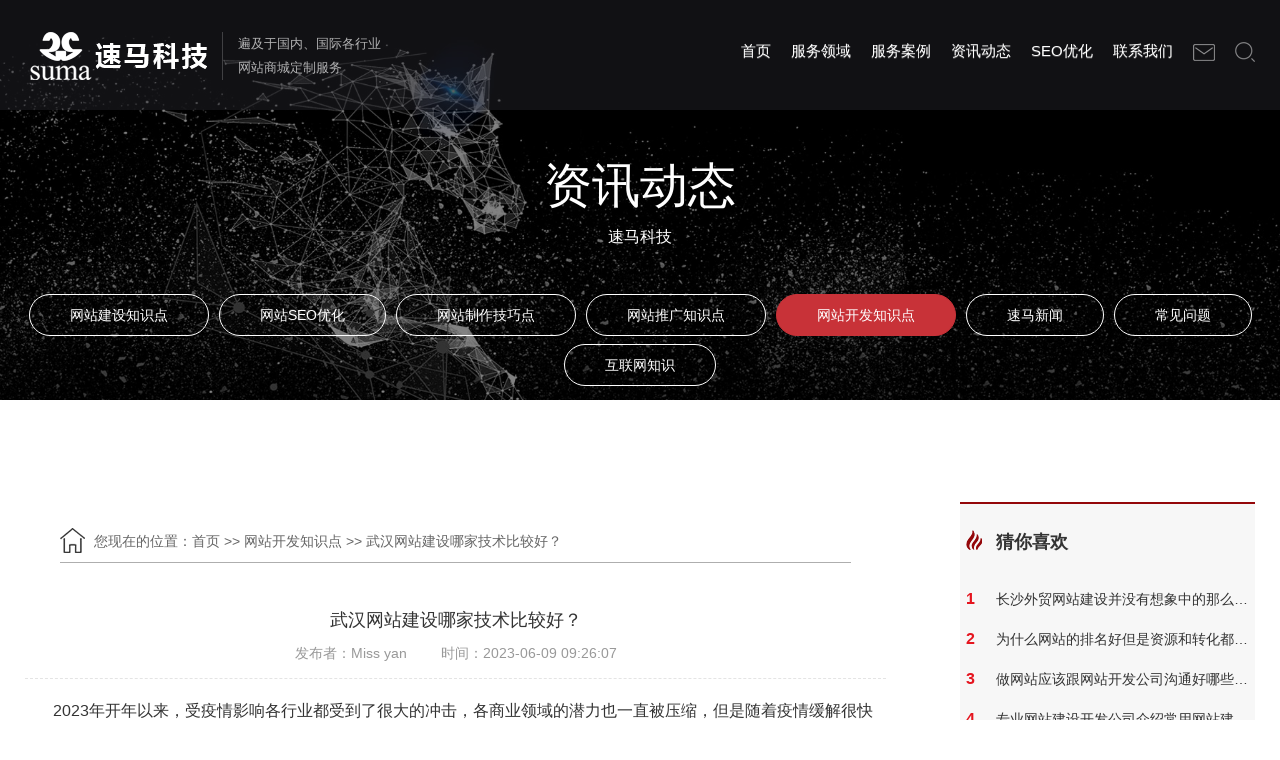

--- FILE ---
content_type: text/html; charset=utf-8
request_url: https://www.hnsuma.com/wzkfzs/1156.html
body_size: 9355
content:
<!DOCTYPE html>
<head>
	<meta http-equiv="Content-Type" content="text/html; charset=UTF-8" />
	<meta http-equiv="content-language" content="zh-CN" />
	<meta name="viewport" content="width=device-width,initial-scale=1.0,user-scalable=no" />
	<meta name="apple-mobile-web-app-capable" content="yes" />
	<meta name="apple-mobile-web-app-status-bar-style" content="black" />
	<meta name="format-detection" content="telephone=no" />
	<title>武汉网站建设哪家技术比较好？</title>
	<meta name="keywords" content="武汉网站建设,武汉网站建设公司哪家好" />
	<meta name="description" content="2023年开年以来，受疫情影响各行业都受到了很大的冲击，各商业领域的潜力也一直被压缩，但是随着疫情缓解很快就会呈爆发趋势。同时因疫情而耽误的很多互联网商业项目也会启动，所以就会使互联网市场会出现井喷式的发展。那么武汉网站建设哪家技术比较好？" />

		<meta name="360-site-verification" content="6bd42c9f8a1450df70dc239f475c3767" />
	<meta name="bytedance-verification-code" content="YSztyBR+HXaSa5mIE25m" />
<!-- 百度统计代码 -->
	<script>
var _hmt = _hmt || [];
(function() {
  var hm = document.createElement("script");
  hm.src = "https://hm.baidu.com/hm.js?4302c450f90f25aab9ec8f0dfa084fbb";
  var s = document.getElementsByTagName("script")[0]; 
  s.parentNode.insertBefore(hm, s);
})();
</script>
	<!-- 百度自动推送 -->
	<script>
		(function(){
			var bp = document.createElement('script');
			var curProtocol = window.location.protocol.split(':')[0];
			if (curProtocol === 'https') {
				bp.src = 'https://zz.bdstatic.com/linksubmit/push.js';
			}
			else {
				bp.src = 'http://push.zhanzhang.baidu.com/push.js';
			}
			var s = document.getElementsByTagName("script")[0];
			s.parentNode.insertBefore(bp, s);})();
	</script>
	<script>
		var _hmt = _hmt || [];
		(function() {
			var hm = document.createElement("script");
			hm.src = "https://hm.baidu.com/hm.js?47222844a176bceb4a23e406ae3c4824";
			var s = document.getElementsByTagName("script")[0];
			s.parentNode.insertBefore(hm, s);
		})();
	</script>
	<script>
		(function(){
			var el = document.createElement("script");
			el.src = "https://lf1-cdn-tos.bytegoofy.com/goofy/ttzz/push.js?be163a2b042c1731c18c7663e4c4dc9fedc4711c6f66518d8abb094a9d94a988fd9a9dcb5ced4d7780eb6f3bbd089073c2a6d54440560d63862bbf4ec01bba3a";
			el.id = "ttzz";
			var s = document.getElementsByTagName("script")[0];
			s.parentNode.insertBefore(el, s);
		})(window)
	</script><meta name="author" content="" />
	<meta name="renderer" content="webkit">
	<meta http-equiv="X-UA-Compatible" content="IE=Edge,chrome=1">
	<!-- Animation -->
	<link rel="stylesheet" type="text/css" id="animationcss" href="/static/modules/cms/css/animation.css" />
	<!-- custom style -->
	<link rel="stylesheet" href="/static/modules/cms/css/element.css">
	<link rel="stylesheet" type="text/css" href="/static/modules/cms/css/com.css" />
	<link rel="stylesheet" type="text/css" href="/static/modules/cms/css/ny.css" />
	<link rel="stylesheet" type="text/css" href="/static/modules/cms/css/comstyle.css" />
	<link rel="icon" href="/static/modules/cms/images/logo1123.png">
	<link rel="stylesheet" href="/static/modules/cms/css/tags.css">
	<link href="/static/modules/cms/css/bootstrap.min.css" rel="stylesheet">
	<link rel="stylesheet" href="/static/modules/cms/css/bootstrap-theme.min.css">
	<link rel="stylesheet" href="/static/modules/cms/css/swiper.min.css">
	<link rel="stylesheet" href="/static/modules/cms/css/newmain_1.css">
	<style>
		@media screen and (max-width: 1470px){
			.conter-box .nr-djz.color-overlay{
				padding:0 50px;
			}
		}
	</style>
</head>
<body>
<!--oncopy="alert('对不起，文章内容禁止复制！');return false;"-->
	<!-- main page -->
	<div id="about" class="main">
		<!-- header-->
		<header id="home" data-stellar-background-ratio="0.5" class="header animated">
				<nav class="navbar navbar-fixed-top">
			<div class="container-fluid">
				<div class="col-lg-1"></div>
				<div class="col-xs-12" style="transition: 1s;">
					<div class="navbar-header">
						<button type="button" class="navbar-toggle collapsed" data-toggle="collapse" data-target="#bs-example-navbar-collapse-1"
								aria-expanded="false">
							<span class="sr-only">Toggle navigation</span>
							<span class="icon-bar"></span>
							<span class="icon-bar"></span>
							<span class="icon-bar"></span>
						</button>
						<h1>
							<a class="navbar-brand li" href="/">
								<img src="/uploads/images/20221206/003e339353ff0a7d189c31a22e993108.png" alt="长沙网站建设「网站优化」-网站制作公司-速马科技">
							</a>
						</h1>
					</div>
					<div class="collapse navbar-collapse" id="bs-example-navbar-collapse-1">
						<p class="navbar-title li">
							遍及于国内、国际各行业<br />
							网站商城定制服务
						</p>
						<ul class="nav navbar-nav navbar-right">
							<li class="active li tabs" style="animation-name: hdLiMove; animation-duration: 0.3s; opacity: 1;"><a href="/">首页</a></li>

							<li class="li tabs" style="animation-name: hdLiMove; animation-duration: 0.4s; opacity: 1;">
								<a href="/service" title="服务领域">服务领域 </a>

								<ul class="ly">
																		<li><a href="/gdwzjs.html">高端网站建设</a></li>
																		<li><a href="/wmwzjs.html">外贸网站建设</a></li>
																		<li><a href="/yxxwzjs.html">营销型网站建设</a></li>
																		<li><a href="/wztg.html">网站推广</a></li>
																		<li><a href="/wzdp.html">网站托管</a></li>
																		<li><a href="/vrqj.html">VR全景营销</a></li>
																		

								</ul>
							</li>
							<li class="li tabs" style="animation-name: hdLiMove; animation-duration: 0.5s; opacity: 1;">
								<a href="/case" title="服务案例">服务案例</a>
							</li>
							<li class="li tabs" style="animation-name: hdLiMove; animation-duration: 0.6s; opacity: 1;">
								<a href="/index.php/news.html" title="资讯动态">资讯动态</a>
								<ul class="ly">
																		<li><a href="/wzjszs.html">网站建设知识点</a></li>
																		<li><a href="/wzyh.html">网站SEO优化</a></li>
																		<li><a href="/wzzzjq.html">网站制作技巧点</a></li>
																		<li><a href="/wztgzs.html">网站推广知识点</a></li>
																		<li><a href="/wzkfzs.html">网站开发知识点</a></li>
																		<li><a href="/smxw.html">速马新闻</a></li>
																		<li><a href="/cjwt.html">常见问题</a></li>
																		<li><a href="/hlwzs.html">互联网知识</a></li>
																		
								</ul>
							</li>
							<li class="li tabs" style="animation-name: hdLiMove; animation-duration: 0.8s; opacity: 1;">
								<a href="/seo" title="SEO优化">SEO优化</a>
							</li>
							<li class="li tabs" style="animation-name: hdLiMove; animation-duration: 0.9s; opacity: 1;">
								<a href="/index.php/form.html" title="联系我们">联系我们</a>
							</li>
							<li class="li email"><a rel="nofollow" href="mailto:lisa@hnsuma.com"><img src="/static/modules/cms/images/header_02.png" alt="搜索"></a></li>
							<li class="li form">
								<form action="/Search/index.html" method="get">
									<input type="text" name="keyword" id="search">
									<button type="submit">搜索</button>
								</form>
								<a rel="nofollow" href="javascript:void(0);"><img src="/static/modules/cms/images/header_01.png" alt="网站内容搜索" title="搜索"></a>
							</li>
						</ul>
					</div>
				</div>
			</div>
		</nav>


			<div class="banner nyBanner">
				<img src="/static/modules/cms/images/nybanner.jpg" alt="长沙专业的网站建设公司，提供专业的服务让您放心，安心">
				<div class="info">
					<p class="tit">资讯动态</p>
					<p class="txt">速马科技</p>
				</div>
			</div>


			<ul class="ser_nav align-center">

								<li><a   href="/wzjszs.html">网站建设知识点</a></li>
								<li><a   href="/wzyh.html">网站SEO优化</a></li>
								<li><a   href="/wzzzjq.html">网站制作技巧点</a></li>
								<li><a   href="/wztgzs.html">网站推广知识点</a></li>
								<li><a  style="background: #c83238;border: 1px solid #c83238;" href="/wzkfzs.html">网站开发知识点</a></li>
								<li><a   href="/smxw.html">速马新闻</a></li>
								<li><a   href="/cjwt.html">常见问题</a></li>
								<li><a   href="/hlwzs.html">互联网知识</a></li>
								
			</ul>
		</header>
		<!-- header end -->




		<!-- content -->
		<section id="content" class="content">
			<div class="container">
				<div class="row border-bottom os-animation text-center" data-os-animation="fadeInUp">
					<div class="content_box">
						<div class="news_detail content_news">
							<div class="left">

								<!-- Bread crumbs -->
								<section id="conter-box" class="conter-box">
									<div class="color-overlay bread nr-djz">
										<div class="row os-animation bread_nr" data-os-animation="fadeInUp">
											<div class="conter-box_nr">
												<div class="bread_left">
													<i class="suma-icon"></i>
													您现在的位置：<a href="https://www.hnsuma.com">首页</a>
													&#62;&#62;
													<a href="/wzkfzs.html">网站开发知识点 </a>
													&#62;&#62;
													<a>武汉网站建设哪家技术比较好？</a>
												</div>
												<div class="clear-both"></div>
											</div>
										</div>
									</div>
								</section>
								<!-- Bread crumbs -->

								<div class="news_detail_title">
									<h4>武汉网站建设哪家技术比较好？</h4>
									<div class="news_message">
										<span class="source">发布者：Miss yan</span>
										<span class="date">时间：2023-06-09 09:26:07</span>
									</div>
								</div>
								<div class="news_detail_main">
									<p style="text-indent: 2em;"><span style="font-size: 16px;">2023年开年以来，受疫情影响各行业都受到了很大的冲击，各商业领域的潜力也一直被压缩，但是随着疫情缓解很快就会呈爆发趋势。同时因疫情而耽误的很多互联网商业项目也会启动，所以就会使互联网市场会出现井喷式的发展。那么<a href='https://www.hnsuma.com/juheye/14.html'>武汉网站建设</a>哪家技术比较好？</span></p><p><br/></p><p><span style="font-size: 16px;">　　首先武汉地区一直都是有三种互联网公司，一种式以商业推广拿订单为主，但是自身技术不行，没有完整的开发团队，这种公司一般您进到他们办公室后都是打电话做业务的，人都是忙忙碌碌，但是却很难见到敲键盘写代码的程序员。这种公司慎重选择，他们拿到订单后基本都是转包给纯技术开发企业赚取差价，和以前那种房地产的二包、三包意思是一样的。</span></p><p><br/></p><p><span style="font-size: 16px;">　　第二种是自己有技术开发团队，也有销售业务团队，开发成本相对较高，因为他们虽然有自己的开发团队，有自己的技术力量，但是由于销售成本高，所以一般报价都很高。</span></p><p><br/></p><p><span style="font-size: 16px;">　　第三种就是纯粹以开发为主的企业，他们只有技术开发团队，基本不靠自己做市场，这种企业有这么几个特点，一个是有常年合作的客户每年都能承接固定的订单，有企业的、政府的还有一些是自营项目。另外还有老客户的转介绍，还有一个就是成绩哪些商务公司的转包单。这样的公司技术力量强劲，并且一般开发报价成本比较低。所以如果能找到这种开发公司是优选。</span></p><p><br/></p><p><span style="font-size: 16px;">　　那么2023年<a href='https://www.hnsuma.com/juheye/14.html'>武汉网站建设</a>哪家技术比较好？主要就是今年受疫情影响，很多企业都面临之前的困境，几个月的寒冬期刚果，而马上面临解禁后的井喷式的接单，所以要选择靠谱的能有质量保证的<a href='https://www.hnsuma.com/juheye/14.html'>武汉网站建设</a>公司，可以在先看这些企业的口碑。</span></p><p><span style="font-size: 16px;">&nbsp;</span></p><p><br/></p>								</div>
								<div class="news_other">
																		<a class="news-next" href="/wzkfzs/1155.html">
										<i class="suma-icon"></i>上一篇：广州网站建设流程有哪些?</a>

									
									
										<a class="news-prew" href="/wzkfzs/1157.html">下一篇：武汉网站建设你了解多少?<i class="suma-icon"></i></a>

									

									<div class="clear-both"></div>
								</div>
							</div>


							<!-- 文章推荐 -->
							<div class="right">

								<div class="part1_right_main">
									<div class="toptit">
										<img src="/static/modules/cms/images/hot.png" alt="株洲_湘潭_长沙网站建设">
										<p class="tit">猜你喜欢</p>
									</div>
									<ul class="list clearfix">
																				<li class="item">
											<a href="/wzkfzs/1924.html">
												<span>1</span>
												<p>长沙外贸网站建设并没有想象中的那么简单</p>
											</a>
										</li>
																				<li class="item">
											<a href="/wzkfzs/1910.html">
												<span>2</span>
												<p>为什么网站的排名好但是资源和转化都不好？</p>
											</a>
										</li>
																				<li class="item">
											<a href="/wzkfzs/1909.html">
												<span>3</span>
												<p>做网站应该跟网站开发公司沟通好哪些问题？</p>
											</a>
										</li>
																				<li class="item">
											<a href="/wzkfzs/1895.html">
												<span>4</span>
												<p>专业网站建设开发公司介绍常用网站建设开发工具</p>
											</a>
										</li>
																				<li class="item">
											<a href="/wzkfzs/1809.html">
												<span>5</span>
												<p>跨境电商网站建设流程详解</p>
											</a>
										</li>
																				<li class="item">
											<a href="/wzkfzs/1780.html">
												<span>6</span>
												<p>要做好长沙网站策划需要注意什么？</p>
											</a>
										</li>
																				<li class="item">
											<a href="/wzkfzs/1772.html">
												<span>7</span>
												<p>长沙做网站贵不贵？长沙网站建设费用是怎样的？</p>
											</a>
										</li>
																				<li class="item">
											<a href="/wzkfzs/1758.html">
												<span>8</span>
												<p>Ar技术用在长沙网站建设中，能出现什么亮点呢？</p>
											</a>
										</li>
																				<li class="item">
											<a href="/wzkfzs/1753.html">
												<span>9</span>
												<p>在长沙网站设计中，为什么要利用动态视觉效果？</p>
											</a>
										</li>
																				<li class="item">
											<a href="/wzkfzs/1748.html">
												<span>10</span>
												<p>长沙网站制作选择本地化的优势：打造符合需求的企业平台</p>
											</a>
										</li>
																				
									</ul>
								</div>

								<hr />
								<!-- 文章推荐 -->
								<div class="part1_right_main">
									<div class="toptit">
										<img src="/static/modules/cms/images/hot.png" alt="株洲_湘潭_长沙网站建设">
										<p class="tit">热门文章</p>
									</div>
									<ul class="list clearfix">
																				<li class="item">
											<a href="/wzjszs/82.html">
												<span>1</span>
												<p>外贸网站建设的6个禁区！</p>
											</a>
										</li>
																				<li class="item">
											<a href="/wztgzs/1703.html">
												<span>2</span>
												<p>长沙网站建设是如何通过内容营销来吸引和保留用户</p>
											</a>
										</li>
																				<li class="item">
											<a href="/smxw/1487.html">
												<span>3</span>
												<p>【合作】热烈庆祝我司与轩辕条码技术有限公司达成网站合作</p>
											</a>
										</li>
																				<li class="item">
											<a href="/wzkfzs/1910.html">
												<span>4</span>
												<p>为什么网站的排名好但是资源和转化都不好？</p>
											</a>
										</li>
																				<li class="item">
											<a href="/wztgzs/1697.html">
												<span>5</span>
												<p>长沙网站SEO内容构建：为企业网站带来真实价值</p>
											</a>
										</li>
																				<li class="item">
											<a href="/cjwt/1794.html">
												<span>6</span>
												<p>网站首页有多重要，网站首页设计开发应该如何做</p>
											</a>
										</li>
																				<li class="item">
											<a href="/wzzzjq/1920.html">
												<span>7</span>
												<p>长沙网站定制完成上线后没有效果怎么办？</p>
											</a>
										</li>
																				<li class="item">
											<a href="/hlwzs/141.html">
												<span>8</span>
												<p>百度网盘、天翼网盘、迅雷云盘等这些云空间不再限速!</p>
											</a>
										</li>
																				<li class="item">
											<a href="/wzzzjq/1899.html">
												<span>9</span>
												<p>长沙网站制作公司哪家好怎么选？</p>
											</a>
										</li>
																				<li class="item">
											<a href="/smxw/1491.html">
												<span>10</span>
												<p>【好评】湖南蓝山教育集团用户评价</p>
											</a>
										</li>
																				

									</ul>
								</div>

							</div>
						</div>
					</div>
				</div>
			</div>
		</section>
		<!-- content end -->
		
<footer>
	<div class="container-fluid">
		<div class="col-lg-1"></div>
		<div class="col-xs-12 col-lg-10">
			<div class="row top">
				<div class="col-xs-12 col-md-7 col-lg-7">
					<div class="top_1 clearfix">

						<div class="list pull-left">
							<p>服务领域</p>
							<p class="line"></p>
														<ul>
								<li><a href="/gdwzjs.html" title="高端网站建设">高端网站建设</a></li>
							</ul>
														<ul>
								<li><a href="/wmwzjs.html" title="外贸网站建设">外贸网站建设</a></li>
							</ul>
														<ul>
								<li><a href="/yxxwzjs.html" title="营销型网站建设">营销型网站建设</a></li>
							</ul>
														<ul>
								<li><a href="/wztg.html" title="网站推广">网站推广</a></li>
							</ul>
														<ul>
								<li><a href="/wzdp.html" title="网站托管">网站托管</a></li>
							</ul>
														<ul>
								<li><a href="/vrqj.html" title="VR全景营销">VR全景营销</a></li>
							</ul>
														
						</div>



						<div class="list pull-left">
							<p>网站制作案例</p>
							<p class="line"></p>
														<ul>
								<li><a href="/ppal.html" title="品牌网站案例">品牌网站案例</a></li>
							</ul>
														<ul>
								<li><a href="/yxal.html" title="营销网站案例">营销网站案例</a></li>
							</ul>
														<ul>
								<li><a href="/wmal.html" title="外贸网站案例">外贸网站案例</a></li>
							</ul>
														<ul>
								<li><a href="/xnvrcj.html" title="虚拟现实VR场景">虚拟现实VR场景</a></li>
							</ul>
														<ul>
								<li><a href="/xcppszz.html" title="宣传片拍摄制作">宣传片拍摄制作</a></li>
							</ul>
														<ul>
								<li><a href="/jmxr.html" title="产品3D建模渲染">产品3D建模渲染</a></li>
							</ul>
														

						</div>



						<div class="list pull-left">
							<p>资讯动态</p>
							<p class="line"></p>
														<ul>
								<li><a href="/wzjszs.html" title="网站建设知识点">网站建设知识点</a></li>
							</ul>
														<ul>
								<li><a href="/wzyh.html" title="网站SEO优化">网站SEO优化</a></li>
							</ul>
														<ul>
								<li><a href="/wzzzjq.html" title="网站制作技巧点">网站制作技巧点</a></li>
							</ul>
														<ul>
								<li><a href="/wztgzs.html" title="网站推广知识点">网站推广知识点</a></li>
							</ul>
														<ul>
								<li><a href="/wzkfzs.html" title="网站开发知识点">网站开发知识点</a></li>
							</ul>
														<ul>
								<li><a href="/smxw.html" title="速马新闻">速马新闻</a></li>
							</ul>
														<ul>
								<li><a href="/cjwt.html" title="常见问题">常见问题</a></li>
							</ul>
														<ul>
								<li><a href="/hlwzs.html" title="互联网知识">互联网知识</a></li>
							</ul>
														
						</div>



						<!--<div class="list pull-left">-->
						<!--	<p>小程序开发</p>-->
						<!--	<p class="line"></p>-->

						<!--</div>-->



						<!--<div class="list pull-left">-->
						<!--	<p>SEO优化</p>-->
						<!--	<p class="line"></p>-->

						<!--</div>-->



						<div class="list pull-left">
							<p>联系我们</p>
							<p class="line"></p>
														<ul>
								<li><a href="/form.html" title="联系方式">联系方式</a></li>
							</ul>
														<ul>
								<li><a href="/about.html" title="关于我们">关于我们</a></li>
							</ul>
														<ul>
								<li><a href="/recruiting.html" title="招贤纳士">招贤纳士</a></li>
							</ul>
														

						</div>
						
						<div class="list pull-left">
							<p>地区分站</p>
							<p class="line"></p>
														<ul>
								<li><a href="/juheye/15.html" title="北京网站建设">北京网站建设</a></li>
							</ul>
														<ul>
								<li><a href="/juheye/13.html" title="上海网站建设">上海网站建设</a></li>
							</ul>
														<ul>
								<li><a href="/juheye/12.html" title="深圳网站建设">深圳网站建设</a></li>
							</ul>
														<ul>
								<li><a href="/juheye/16.html" title="广东网站建设">广东网站建设</a></li>
							</ul>
														<ul>
								<li><a href="/juheye/14.html" title="武汉网站建设">武汉网站建设</a></li>
							</ul>
														<ul>
								<li><a href="/juheye/35.html" title="中山网站建设">中山网站建设</a></li>
							</ul>
														<ul>
								<li><a href="/juheye/34.html" title="东莞网站建设">东莞网站建设</a></li>
							</ul>
														<ul>
								<li><a href="/juheye/32.html" title="广州网站建设">广州网站建设</a></li>
							</ul>
														<ul>
								<li><a href="/juheye/33.html" title="佛山网站建设">佛山网站建设</a></li>
							</ul>
														

						</div>


					</div>
				</div>
				<div class="col-xs-12 col-md-5 col-lg-5">
					<div class="top_2 clearfix">
						<div class="qrcode pull-left">
							<img src="/uploads/images/20221207/991f9909206138dd55538035ce4fdda0.jpg" alt="微信公众号" title="速马科技微信公众号">
							扫一扫关注速马公众号
						</div>
						<div class="des pull-left clearfix">
							<p>湖南速马科技有限公司是一家以提供全套的网络营销服务为发展主线，集网站建设、网站制作、网站设计、网站优化为一体的科技型公司，已为长沙、株洲、湘潭、深圳等多地企业提供网站建设服务，专业的长沙网站建设公司。							</p>
							<div class="pull-left">
								<a rel="nofollow" href="https://www.toutiao.com/c/user/token/MS4wLjABAAAAOSDjCM96SfbNbLwxCtnUIA8B-5C40f4FA7fT8mFzzKY"
								   target="_blank"><img src="/static/modules/cms/images/toutiao_1.png" alt="速马科技头条官方账号主页"></a>
							</div>
							<div class="pull-left">
								<a rel="nofollow" href="https://www.zhihu.com/people/lisa1117" target="_blank"><img src="/static/modules/cms/images/zhihu_1.png"
																								 alt="速马科技知乎官方账号主页"></a>
							</div>
							<div class="pull-left">
								<a rel="nofollow" href="https://www.xiaohongshu.com/user/profile/5daeb1d40000000001001398?xhsshare=CopyLink&appuid=5daeb1d40000000001001398&apptime=1624416191"
								   target="_blank"><img src="/static/modules/cms/images/xiaohongshu_1.png" alt="速马科技小红书官方账号主页"></a>
							</div>
							<div class="pull-left">
								<a rel="nofollow" href="https://www.douyin.com/user/MS4wLjABAAAAvrOUkNFKqdSlWM_-ENZ-eHmBpISbd032XHLJlbkXLCk?extra_params=%7B%22search_id%22%3A%2220210623104514010212101105512770CC%22%2C%22search_result_id%22%3A%22102331998494%22%2C%22search_keyword%22%3A%22%E9%80%9F%E9%A9%AC%E7%A7%91%E6%8A%80%22%2C%22search_type%22%3A%22video%22%7D&enter_method=search_result&enter_from=search_result"
								   target="_blank"><img src="/static/modules/cms/images/douyin_1.png" alt="速马科技抖音官方账号主页"></a>
							</div>
						</div>
					</div>
					<div class="top_3">
						<p class="clearfix"><img src="/static/modules/cms/images/suma.jpg" class="pull-left" alt="速马科技"></p>
						<p>服务热线：<span>0731-85314636</span></p>
						<p>长沙办公点：长沙市岳麓区麓天路8号橡树园005栋202号</p>
						<p>深圳办公点：深圳市宝安区西乡宝运达物流中心</p>
					</div>
				</div>
				<div class="clearfix"></div>

				<p>
					<a href="/juheye.html " target="_blank">专题页</a> |
					<a href="https://www.hnsuma.com/sitemap.html" target="_blank">网站地图</a>
				<hr />
				</p>

				<p class="link">
					<span>友情链接：</span>
										<a href="http://www.ipp114.com" title="北京网站建设" target="_blank">北京网站建设</a>
										<a href="https://www.px20.cn" title="小程序开发" target="_blank">小程序开发</a>
										<a href="https://www.shpanyou.com" title="高端网站建设" target="_blank">高端网站建设</a>
										<a href="https://www.fenxingyun.cn" title="合肥网站建设" target="_blank">合肥网站建设</a>
										<a href="https://www.pinpaicehua.net" title="营销策划公司" target="_blank">营销策划公司</a>
										<a href="https://www.28jw.cn" title="成都网站建设" target="_blank">成都网站建设</a>
										<a href="https://www.tianyiexhibitions.com" title="天弋国际" target="_blank">天弋国际</a>
										<a href="http://web.tsaishang.cn" title="唐山网站建设" target="_blank">唐山网站建设</a>
										<a href="https://halospas.cn/" title="按摩浴缸" target="_blank">按摩浴缸</a>
										<a href="https://www.0595wr.cn" title="南安网站建设公司" target="_blank">南安网站建设公司</a>
										<a href="https://www.mangolm.com" title="APP广告变现" target="_blank">APP广告变现</a>
										<a href="https://en.yczxf.com/ " title="Waterproof connectors  " target="_blank">Waterproof connectors  </a>
										<a href="https://www.hnsuma.cn/" title="深圳网站建设" target="_blank">深圳网站建设</a>
										<a href="https://www.xinzijie.cn " title="商城系统开发" target="_blank">商城系统开发</a>
										<a href="https://www.pixelworks.com/zh" title="手机插帧" target="_blank">手机插帧</a>
										<a href="http://www.jianzhan51.com.cn" title="网站建设" target="_blank">网站建设</a>
										<a href="https://www.cncnzn.com/" title="北京网站建设公司" target="_blank">北京网站建设公司</a>
										<a href="https://meiqia-cn.com " title="美洽" target="_blank">美洽</a>
										
				</p>

			</div>
			<div class="bottom clearfix">
				<p class="pull-left">Copyright ©湖南速马科技有限公司 All Rights Reserved 版权					<a target="_blank" style="color:#5d5d5d;" href="https://beian.miit.gov.cn/" rel="noffolow">湘ICP备17024164号</a>
					<img src="/static/modules/cms/images/0001.png" alt="网站备案号"><a href="http://www.beian.gov.cn/portal/registerSystemInfo?recordcode=43010402000500"
																	target="_blank" rel="noffolow">湘公网安备 43010402000500号</a>
					&nbsp;<!-- class="baiDu_tj" rel="nofollow"-->
					<a  href="https://tongji.baidu.com/main/overview/10000511208/overview/index?siteId=18586884">百度统计</a>
				</p>
			</div>
		</div>
	</div>
</footer>
  <!--<div class="bottom-box-fixed">-->
  <!--  <form action="">-->
  <!--    <input type="text" name="" id="" placeholder="公司名称">-->
  <!--    <input type="text" name="" id="" placeholder="联系方式">-->
  <!--    <button>提交</button>-->
  <!--  </form>-->
  <!--</div>-->
<!-- scroll to top -->
<div class="kef">
			<span>
				<a href="http://wpa.qq.com/msgrd?v=3&uin=1326753976&site=qq&menu=yes" rel="external nofollow" target="_blank"></a>
				<div style="display: none;">
					QQ在线咨询
				</div>
			</span>
	<span>
				<div style="display: none;">
					<img src="/uploads/images/20240530/34615392e2510ff328927f37b34eb62b.jpg" alt="速马科技二维码">
				</div>
			</span>
	<span>
				<a target="_blank" href="https://www2.53kf.com/webCompany.php?kf_sign=Tk0ODMTYzMg5MTEyMTUwMzc3NDM1MDA1NzIyMzk3NDY=&arg=10239746&style=1&kflist=off&kf=hnsuma%40163.com&zdkf_type=1&lnk_overflow=0&language=zh-cn&charset=GBK&username=&userinfo=&introurl=&lyurl=&lytype=0&copartner=&referer=https%3A%2F%2Fwww.hnsuma.com%2F&keyword=https%3A%2F%2Fwww.hnsuma.com%2F&brief=&logo=&question=&uid=96d9b51bd306e1df436fc92b74e41bfc&guest_id=12148666123005&tfrom=2&timeStamp=1631948924804&ucust_id="
				   rel="nofollow" class="inner-link"></a>
				<div style="display: none;">
					在线留言
				</div>
			</span>
	<span>
				<a target="_blank" rel="nofollow" href="https://www2.53kf.com/webCompany.php?kf_sign=Tk0ODMTYzMg5MTEyMTUwMzc3NDM1MDA1NzIyMzk3NDY=&arg=10239746&style=1&kflist=off&kf=hnsuma%40163.com&zdkf_type=1&lnk_overflow=0&language=zh-cn&charset=GBK&username=&userinfo=&introurl=&lyurl=&lytype=0&copartner=&referer=https%3A%2F%2Fwww.hnsuma.com%2F&keyword=https%3A%2F%2Fwww.hnsuma.com%2F&brief=&logo=&question=&uid=96d9b51bd306e1df436fc92b74e41bfc&guest_id=12148666123005&tfrom=2&timeStamp=1631948924804&ucust_id="
				   class="inner-link"></a>
				<div style="display: none;">
					一键咨询
				</div>
			</span>
	<span><a href="javascript:;" class="scrollToTop"><i class="suma-icon fa-angle-up"></i></a> </span>
	<!-- scroll to top End... -->
	<div class="shou"></div>
</div>
<!-- scroll to top End... -->
</div>
<script>(function() {var _53code = document.createElement("script");_53code.src = "https://tb.53kf.com/code/code/4cc0543c610903c02a2bd07addc8d6e41/1";var s = document.getElementsByTagName("script")[0]; s.parentNode.insertBefore(_53code, s);})();</script>


<script type="text/javascript" src="/static/modules/cms/js/smooth-scroll.js"></script>
<script type="text/javascript" src="/static/modules/cms/js/portfolio.js"></script>
<script type="text/javascript" src="/static/modules/cms/js/jquery.flexslider-min.js"></script>
<script type="text/javascript" src="/static/modules/cms/js/custom.js"></script>
<script src="/static/modules/cms/js/jquery-1.10.2.js"></script>
<script src="/static/modules/cms/js/bootstrap.min.js"></script>
<script src="/static/modules/cms/js/swiper.min.js"></script>
<script src="/static/modules/cms/js/main.js"></script>
<script src="/static/modules/cms/js/jquery.qrcode.min.js"></script>
<script src="/static/modules/cms/js/vue.js"></script>
<script src="/static/modules/cms/js/vue.min.js"></script>
<script type="text/javascript" src="/static/modules/cms/js/element.js"></script>
<script src="/static/modules/cms/js/axios.min.js" ></script>
<script>
	jQuery(function() {
		jQuery('footer .top_2 .des .code').qrcode("https://www.hnsuma.com/");
	})
</script>
<script type="text/javascript">
	//刷新验证码
	$("#verify").click(function() {
		var verifyimg = $("#verify").attr("src");
		$("#verify").attr("src", verifyimg.replace(/\?.*$/, '') + '?' + Math.random());
	});
</script>

<script language="javascript">
    function click(e) {
        if(document.all) {
            if(event.button == 2 || event.button == 3) {
                oncontextmenu = 'return false';
            }
        }
        if(document.layers) {
            if(e.which == 3) {
                oncontextmenu = 'return false';
            }
        }
    }
    if(document.layers) {
        document.captureEvents(Event.MOUSEDOWN);
    }
    document.onmousedown = click;
    document.oncontextmenu = new Function("return false;")
    document.onkeydown = document.onkeyup = document.onkeypress = function() {
        //123屏蔽F12,73屏蔽Ctrl+Shift+I,121屏蔽Shift+F10
        if(window.event.keyCode == 123 || window.event.keyCode == 73 || window.event.keyCode == 121) {
            window.event.returnValue = false;
            return(false);
        }
    }
</script>

</body>

</html>


--- FILE ---
content_type: text/css
request_url: https://www.hnsuma.com/static/modules/cms/css/ny.css
body_size: 11171
content:
img{max-width:100%;vertical-align:middle;width:auto;height:auto}.clearfix::after{display:block;content:'';clear:both}header{-webkit-transition:ease-in-out;-moz-transition:ease-in-out;-o-transition:ease-in-out;transition:ease-in-out;position:relative;z-index:10}.no-background{background:0 0}header .full-screen1{width:100%;height:100%;margin-top:101px}.collapse-navation{width:840px}.nav{font-size:0;text-align:right}.nav>li{display:inline-block;color:#333;font-size:15px;height:100px;position:relative}.nav>li>a{font-size:15px;color:#333;padding:0 30px;margin:30px 0;line-height:40px;display:block;height:40px;border-radius:5px}.nav>li:hover>a{color:#fff;background:#333}nav{width:100%;top:0;z-index:99;transition:all .4s ease-in-out 0s;-webkit-transition:all .4s ease-in-out 0s;-moz-transition:all .4s ease-in-out 0s}.container{width:100%!important;transition:all .4s ease-in-out 0s;-webkit-transition:all .4s ease-in-out 0s;-moz-transition:all .4s ease-in-out 0s;padding:0!important}.shrink-nav .container{max-width:100%;margin:0 auto}.shrink-nav.nav-dark,.shrink-nav.nav-transparent,.sticky-nav{background:#fff}.sticky-nav{position:fixed;min-height:100px;border-bottom:1px solid #ccc;top:0;min-height:100px}.container .float-left{height:100px;transition:all .4s ease-in-out 0s;-webkit-transition:all .4s ease-in-out 0s;-moz-transition:all .4s ease-in-out 0s}.shrink-nav .container .float-left{height:100px;transition:all .4s ease-in-out 0s;-webkit-transition:all .4s ease-in-out 0s;-moz-transition:all .4s ease-in-out 0s}.logo-light{display:inline-block;float:none;background:url(../images/logo_01.png) no-repeat center center;width:120px;text-align:center;height:100%}.navbar-fixed-top .nav>li>a:hover{color:#df1f26}.shrink-nav .logo-light{width:120px}.shrink-nav .navbar-nav>li{color:#999;height:100px}.shrink-nav .navbar-nav>li>a{color:#333;display:block}.sticky-nav .navbar-nav li .sub-nav{position:absolute;z-index:9999;width:130%;overflow:visible;left:-10%;display:none}.sticky-nav .navbar-nav li:nth-of-type(2) .sub-nav,.sticky-nav .navbar-nav li:nth-of-type(5) .sub-nav{display:none!important}.sticky-nav .navbar-nav li:nth-of-type(5) .sub-nav,.sticky-nav .navbar-nav li:nth-of-type(6) .sub-nav,.sticky-nav .navbar-nav li:nth-of-type(7) .sub-nav{width:100%;left:0}.sticky-nav .navbar-nav li .sub-nav2{-webkit-transition:.4s ease-in-out;-o-transition:.4s ease-in-out;transition:.4s ease-in-out;background-color:#fff;border-radius:5px;position:relative;border-top:1px solid #ccc;border-bottom:1px solid #ccc;top:-5px;-moz-box-shadow:0 2px 10px #c7c7c7;-webkit-box-shadow:0 2px 10px #c7c7c7;box-shadow:1px 1px 8px #a2a2a2}.sticky-nav .navbar-nav li .sub-nav2:before{content:'';display:block;position:absolute;width:0;height:0;border:8px solid transparent;border-bottom:10px solid #080808;top:-18px;left:50%;margin-left:-14px}.sticky-nav .navbar-nav li .sub-nav2:after{content:'';display:block;position:absolute;width:0;height:0;border:8px solid transparent;border-bottom:10px solid #fff;top:-18px;left:50%;z-index:9;margin-left:-14px}.sub-nav ul{text-align:left;border-radius:5px;overflow:hidden}.sub-nav ul li{line-height:45px;border-left:0 solid #fff;-webkit-transition:.2s ease-in-out;-o-transition:.2s ease-in-out;transition:.2s ease-in-out}.sub-nav ul li:hover{border-left:3px solid #df262d}.sub-nav ul li a{color:#333;padding-left:15px;display:block;font-size:14px}.shrink-nav .nav>li:hover>a{color:#fff}.full-screen1{background:#fff}#footer{background:url(../images/footbg.jpg) no-repeat center top fixed;max-width:100%;margin-left:auto;margin-right:auto;width:100%;background-repeat:repeat;background-position:0 0;text-align:center;z-index:0}footer .color-overlay{padding:40px 0}.footer-social{font-size:0;line-height:0;text-align:center}.footer-social li{display:inline-block;color:#6b6b6b;font-size:15px;line-height:22px}.footer-social li a{padding:0 15px;color:#6b6b6b;font-size:15px;line-height:22px}.footer-social li i{font-size:40px}.dblogo{padding:40px 0}.keyfont{max-width:1200px;margin:0 auto}.keyfont p{color:#6b6b6b;font-size:14px;line-height:26px}.keyfont p a{color:#6b6b6b;font-size:14px}.copy{padding-top:15px;color:#5d5d5d;font-size:14px;line-height:26px}.content_inter{width:1365px;margin:0 auto 40px;padding:30px 0}.content_inter_left{float:left;width:1000px}.inter-mod-b:nth-of-type(1){width:670px;height:460px;overflow:hidden;float:left;border-bottom:none;padding:0}.inter-mod-b:nth-of-type(2),.inter-mod-b:nth-of-type(3){float:right;width:320px;position:relative;height:225px;padding:0;margin-bottom:10px;overflow:hidden}.inter-mod-b:nth-of-type(1) .inter-qs,.inter-mod-b:nth-of-type(2) .inter-qs,.inter-mod-b:nth-of-type(3) .inter-qs{position:absolute;width:100%;height:100%;left:0;top:0}.inter-mod-b:nth-of-type(1):before,.inter-mod-b:nth-of-type(2):before,.inter-mod-b:nth-of-type(3):before{content:"";position:absolute;width:100%;height:100%;z-index:1;opacity:1;-webkit-transition:all .3s ease;transition:all .3s ease;background:-webkit-gradient(linear,0 30%,0 100%,from(rgba(0,0,0,0)),to(#121515));background:-moz-linear-gradient(top,rgba(0,0,0,0),rgba(0,0,0,0),#121515);background:-ms-linear-gradient(top,rgba(0,0,0,0),rgba(0,0,0,0),#121515);background:-o-linear-gradient(top,rgba(0,0,0,0),rgba(0,0,0,0),#121515)}.inter-mod-b:nth-of-type(1) .inter-pic,.inter-mod-b:nth-of-type(2) .inter-pic,.inter-mod-b:nth-of-type(3) .inter-pic{float:none;width:100%}.inter-mod-b:nth-of-type(1) .inter-text,.inter-mod-b:nth-of-type(2) .inter-text,.inter-mod-b:nth-of-type(3) .inter-text{margin:0;position:absolute;width:100%;height:100%;z-index:10;cursor:pointer;bottom:0;display:block;float:none}.inter-mod-b:nth-of-type(1) .inter-text h3,.inter-mod-b:nth-of-type(2) .inter-text h3,.inter-mod-b:nth-of-type(3) .inter-text h3{margin:0 30px;bottom:22px;position:absolute;line-height:1.5;font-size:24px;color:#fff;word-wrap:break-word;word-break:normal}.inter-mod-b:nth-of-type(2) .inter-text h3,.inter-mod-b:nth-of-type(3) .inter-text h3{font-size:16px;margin:0 20px;bottom:16px}.inter-mod-b:nth-of-type(1) .inter-text h3 a,.inter-mod-b:nth-of-type(2) .inter-text h3 a,.inter-mod-b:nth-of-type(3) .inter-text h3 a{color:#fff;display:block}.inter-mod-b:nth-of-type(1) .inter-text .inter-author,.inter-mod-b:nth-of-type(1) .inter-text .inter-sub,.inter-mod-b:nth-of-type(2) .inter-text .inter-author,.inter-mod-b:nth-of-type(2) .inter-text .inter-sub,.inter-mod-b:nth-of-type(3) .inter-text .inter-author,.inter-mod-b:nth-of-type(3) .inter-text .inter-sub{display:none}.content_inter_box{position:relative}.big-pic{width:670px;height:460px;overflow:hidden;position:relative;float:left}.inter-box-pic:before{content:"";position:absolute;width:100%;height:100%;z-index:1;opacity:1;-webkit-transition:all .3s ease;transition:all .3s ease;background:-webkit-gradient(linear,0 30%,0 100%,from(rgba(0,0,0,0)),to(#121515));background:-moz-linear-gradient(top,rgba(0,0,0,0),rgba(0,0,0,0),#121515);background:-ms-linear-gradient(top,rgba(0,0,0,0),rgba(0,0,0,0),#121515);background:-o-linear-gradient(top,rgba(0,0,0,0),rgba(0,0,0,0),#121515)}.inter-box-pic img{width:100%;-webkit-transition:all .5s ease-in-out;-moz-transition:all .5s ease-in-out;-ms-transition:all .5s ease-in-out;-o-transition:all .5s ease-in-out;transition:all .5s ease-in-out;vertical-align:top}.inter-box-pic:hover img{-webkit-transform:scale(1.04);-moz-transform:scale(1.04);-ms-transform:scale(1.04);-o-transform:scale(1.04);transform:scale(1.04)}.inter-content{position:absolute;width:100%;height:100%;z-index:10;cursor:pointer;top:0;display:block}.inter-content .inter-box-til{margin:0 30px;bottom:22px;position:absolute;line-height:1.5;font-size:24px;color:#fff;word-wrap:break-word;word-break:normal}.big2-pic{float:right;width:320px;position:relative;height:225px;margin-bottom:10px;overflow:hidden}.big2-pic-content .inter-box-til{font-size:16px;margin:0 20px;bottom:16px}.inter-info-flow{display:inline-block;position:relative}.inter-mod-b{position:relative;padding:30px 0;border-bottom:1px solid #f0f0f0;width:1000px;float:left}.inter-mod-b:last-child{border-bottom:none}.inter-mod-b .inter-pic{width:290px;overflow:hidden;float:left;height:100%}.inter-pic img{width:100%;height:100%;-webkit-transition:all .5s ease-in-out;-moz-transition:all .5s ease-in-out;-ms-transition:all .5s ease-in-out;-o-transition:all .5s ease-in-out;transition:all .5s ease-in-out;vertical-align:top}.inter-mod-b:nth-of-type(1):hover img,.inter-mod-b:nth-of-type(2):hover img,.inter-mod-b:nth-of-type(3):hover img,.inter-pic:hover img{-webkit-transform:scale(1.04);-moz-transform:scale(1.04);-ms-transform:scale(1.04);-o-transform:scale(1.04);transform:scale(1.04)}.inter-mod-b .inter-text{float:right;margin:0 30px 0 0;width:660px}.inter-mod-b .inter-text h3{font-size:18px;line-height:20px}.inter-mod-b .inter-text h3 a{color:#303030}.inter-author{margin:15px 0;line-height:20px}.author-face a,.inter-author span{color:#bbb;display:inline-flex;font-size:14px;line-height:20px}.inter-author span i{width:20px;height:20px;margin-right:5px;display:inline-block;background-position:-1108px -28px}.author-face{display:inline-block;padding-left:20px}.author-face a i{width:20px;display:inline-block;height:20px;background-position:-1108px -28px}p.inter-sub{color:#999;font-size:14px;line-height:24px}.inter-link-box{position:absolute;right:0;bottom:25px}.inter-link-box a{color:#2b99ff;font-size:12px}.inter-push .inter-pic{width:600px}.inter-push .inter-text{width:350px}.get-mod-more{display:inline-block;height:60px;width:100%;line-height:60px;border:1px solid #f0f0f0;margin-bottom:20px;color:#bbb;font-size:16px;border-radius:5px;text-align:center;cursor:pointer}.get-mod-more:hover{background-color:#fafafa;color:#999;border-color:#fafafa}.content_inter_right{float:right;width:335px;margin-bottom:30px}.inter_right{background:#f9f9f9}.inter_right_til{padding:20px 20px 15px 20px}.inter_right h3{color:#333;font-size:18px;line-height:30px;display:inline-block}.inter_right h3:after{content:"";width:35px;height:3px;background:#df1f26;display:block}.inter_right .inter_right_more{display:inline-block;color:#999;font-size:14px;margin-right:20px;float:right}.inter-tags{margin-bottom:20px}.inter-tags ul{margin-left:20px}.inter-tags ul li{padding-left:22px;padding-right:22px;line-height:35px;border-radius:4px;font-size:16px;background:#fff;font-weight:700;float:left;-moz-box-shadow:2px 2px 10px #efefef;-webkit-box-shadow:2px 2px 5px #efefef;box-shadow:2px 2px 5px #efefef;margin:0 20px 20px 0}.inter-tags ul li a{color:#2b99ff}.inter-news ul li{border-bottom:1px solid #f0f0f0;padding:0 20px 20px 20px}.inter-news ul li:first-child h5{padding-top:5px}.inter-news ul li:last-child{border-bottom:none}.inter-news ul li h5{font-size:15px;padding-top:20px;line-height:25px}.inter-news ul li h5 a{color:#333}.inter-news ul li p{padding-top:5px;color:#999;font-size:14px;line-height:25px}.content_inter_left .pagerMain span:last-child,.content_inter_left .pagerMain span:nth-of-type(1){display:none}.content_inter_left .pagerMain span a{width:auto;padding:0 20px;height:40px;line-height:40px}.share{position:fixed;background:#fff;border-radius:5px;top:20%;left:40px;z-index:9999;-moz-box-shadow:0 1px 10px #efefef;-webkit-box-shadow:0 1px 5px #efefef;box-shadow:0 1px 5px #efefef;display:none}.share li{border-bottom:1px solid #f0f0f0;position:relative;cursor:pointer;height:58px;width:58px}.share li:before:last-child{border:none}.share li:before{content:"";position:absolute;z-index:0;width:58px;height:58px;opacity:0;-webkit-transition:.5s cubic-bezier(.3,0,0,1.3);-moz-transition:.5s cubic-bezier(.3,0,0,1.3);-ms-transition:.5s cubic-bezier(.3,0,0,1.3);-o-transition:.5s cubic-bezier(.3,0,0,1.3);transition:.5s cubic-bezier(.3,0,0,1.3);-webkit-transform:scale(0,0);-moz-transform:scale(0,0);-ms-transform:scale(0,0);-o-transform:scale(0,0);transform:scale(0,0)}.share li:hover:before{opacity:1;-webkit-transform:scale(1,1);-moz-transform:scale(1,1);-ms-transform:scale(1,1);-o-transform:scale(1,1);transform:scale(1,1)}.share li a{margin:0!important;height:58px!important;line-height:58px!important;position:relative;z-index:99;padding-left:58px!important;background-image:url(../images/suma-icon.png)!important;background-repeat:no-repeat;-webkit-transition:none;transition:none}.share li i{width:58px;height:58px;position:absolute;z-index:1;left:0;margin:0 auto;transition-duration:0s;-moz-transition-duration:0s;-webkit-transition-duration:0s;-o-transition-duration:0s}.share li.wechat:hover:before{background-color:#1ec354;border-radius:5px 5px 0 0}.share li.wechat:hover a{background-position:-1090px -322px}.bd_weixin_popup .bd_weixin_popup_foot{display:none!important}.share li.wechat:hover .ewm{display:block;opacity:1;left:70px;top:-40px;background:#fff}.share li.wechat a{background-position:-1090px -82px}.share li.wechat .ewm{opacity:0;position:absolute;display:none}.share li.wechat .ewm .ewm_pic{border-radius:5px;width:120px;padding:4px;height:120px;-moz-box-shadow:0 0 10px #dadada;-webkit-box-shadow:0 0 10px #dadada;box-shadow:0 0 10px #dadada}.share li.wechat .ewm:before{content:'';display:block;position:absolute;width:0;height:0;border:8px solid transparent;border-right:10px solid rgba(0,0,0,.3);top:52px;left:-18px}.share li.wechat .ewm:after{content:'';display:block;position:absolute;width:0;height:0;border:8px solid transparent;border-right:10px solid #fff;top:52px;left:-18px}.share li.weibo a{background-position:-1090px -142px}.share li.weibo:hover:before{background-color:#f7383d}.share li.weibo:hover a{background-position:-1090px -382px}.share li.qq-space a{background-position:-1090px -202px}.share li.qq-space:hover:before{background-color:#f7c912}.share li.qq-space:hover a{background-position:-1090px -442px}.share li.share-more a{background-position:-1090px -262px}.share li.share-more:hover:before{background-color:#3091f4;border-radius:0 0 5px 5px}.share li.share-more:hover a{background-position:-1090px -502px}.content_tags{width:1000px;margin:0 auto;padding:55px 0 30px}.tags_search{position:relative;width:760px;margin:0 auto;padding-bottom:40px}.tags_search button{position:absolute;right:0;width:100px;height:54px;text-indent:-999px;border:none;background:url(../images/suma-icon.png) #2b99ff no-repeat 16px -643px;outline:0;border-radius:0 5px 5px 0;cursor:pointer}.tags_search input{border:none;height:54px;border:1px solid #d9d9d9;border-radius:5px 0 0 5px;width:95%;font-size:16px;font-family:"å¾®è½¯é›…é»‘";padding-left:10px;background-color:transparent;padding-right:50px}.tags_search input:hover{border:1px solid #2b99ff}:-moz-placeholder{color:#999;opacity:1;font-size:16px}::-moz-placeholder{color:#999;opacity:1;font-size:16px}input:-ms-input-placeholder{color:#999;opacity:1;font-size:16px}input::-webkit-input-placeholder{color:#999;opacity:1;font-size:16px}.search-hot h5{color:#333;font-size:18px;line-height:30px;padding-bottom:10px}.search-hot ul li{float:left}.search-hot ul li a{color:#666;font-size:15px;font-weight:700;border:1px solid #e3e3e3;padding:0 22px;line-height:35px;display:block;margin:0 20px 20px 0}.tags_sx{padding:30px 0}.isotope-filters{width:260px;float:left}.isotope-filters li{float:left;width:50px;border-radius:5px;height:35px;border:1px solid #2b99ff;text-align:center;line-height:35px;margin:0 15px 15px 0}.isotope-filters li a{display:block;color:#2b99ff;font-weight:700}.portfolio{width:700px;float:right}.portfolio li{float:left;margin:0 11px 5px 0}.portfolio li a{width:105px;color:#333;font-size:14px;line-height:35px;text-align:center;border-radius:5px;border:1px solid #e3e3e3;display:block}.tags_list_til{width:1000px;margin:0 auto}.tags_list_til .bread_left h3{color:#333;font-size:20px;font-weight:700;line-height:35px}.tags_list_til p{padding-top:10px;color:#999;font-size:14px;line-height:24px}.tags_list{margin:20px auto 30px;text-align:center}.tags_list_about{text-align:left;width:1000px;position:relative;color:#333;font-size:18px;border-bottom:1px solid #f0f0f0;line-height:40px;margin:0 auto}.tags_list_about:after{content:"";width:35px;position:absolute;height:2px;background:#df1f26;display:block;bottom:-1px}.tags_list ul{width:1020px;margin:15px auto 0}.tags_list ul li{text-align:left;float:left;width:490px;margin:10px;-moz-box-shadow:0 0 10px #eee;-webkit-box-shadow:0 0 10px #eee;box-shadow:0 0 10px #eee;padding:20px}.tags_list ul li a{color:#666;font-size:16px;display:block;line-height:25px}.tags_list ul li span{color:#999;font-size:14px;line-height:24px}.tags_list .get-mod-more{width:1000px;margin-top:20px}.inter_detail_til h3{font-size:28px;margin:0;position:inherit;line-height:1.5;color:#333;word-wrap:break-word;word-break:normal}.inter_detail_til .inter-author{border-bottom:1px dashed #ececec;padding-bottom:15px}.inter_detail_til .inter-link{float:right}.inter_detail_til .inter-link a{color:#2b99ff}.inter_detail_main{color:#757575;font-size:16px;line-height:25px}.inter_detail_main p{color:#757575;font-size:16px;line-height:25px}.inter_tag{border-top:1px solid #ececec;margin-top:20px;padding-top:15px;margin-bottom:30px}.inter_tag ul li{padding-left:22px;padding-right:22px;line-height:35px;border-radius:4px;font-size:15px;background:#fff;float:left;background:#f1f1f1;margin:0 20px 20px 0}.inter_tag ul li a{color:#333}.inter_recommend .recom_til{position:relative;color:#333;font-size:18px;border-bottom:1px solid #f0f0f0;line-height:40px;margin-bottom:20px}.inter_recommend .recom_til:after{content:"";width:35px;position:absolute;height:2px;background:#df1f26;display:block;bottom:-1px}.inter_recommend ul{margin:0 -10px 0}.inter_recommend ul li{-ms-flex:0 0 33.33%;flex:0 0 33.33%;max-width:33.33%;max-width:33.33%}.inter_recommend ul li .inter-xbox{margin:0 10px 30px 10px}.inter_recommend ul li:hover .inter-xbox{box-shadow:0 15px 40px -12px #bcbcbc}.inter_recommend ul li:nth-child(3n){margin-right:0}.inter_recommend ul li .recom_pic{overflow:hidden;min-height:219px;height:219px}.inter_recommend ul li .recom_pic img{-webkit-transition:all .5s ease-in-out;height:100%;-moz-transition:all .5s ease-in-out;-ms-transition:all .5s ease-in-out;-o-transition:all .5s ease-in-out;transition:all .5s ease-in-out}.inter_recommend ul li:hover .recom_pic img{-webkit-transform:scale(1.04);-moz-transform:scale(1.04);-ms-transform:scale(1.04);-o-transform:scale(1.04);transform:scale(1.04)}.inter_recommend ul li .recom_title{border-left:1px solid #d1d1d1;border-right:1px solid #d1d1d1;border-bottom:1px solid #d1d1d1;padding:15px}.inter_recommend ul li .recom_title a{color:#333;word-break:break-all;text-overflow:ellipsis;line-height:26px;display:-webkit-box;-webkit-box-orient:vertical;-webkit-line-clamp:1;height:26px;overflow:hidden}.inter_detail_news ul li{margin-top:20px}.inter_detail_news ul li:first-child{margin-top:0}.about_ban{position:relative;height:100%}.about_ban-b{position:absolute;width:100%;height:500px}.about_ban-b .about_ban_l{float:left;width:46%}.about_ban-b .about_ban_l img{max-width:none;height:100%}.about_ban-b .about_ban_r{float:right;background:url(../images/about_pic_bg.png) #333;width:54%;height:100%}.about_ban-t{height:500px}.about_logo{float:left;text-align:center;width:45%;height:100%;display:table}.about_text{float:right;width:52%;height:500px;display:table}.about_text h4{color:#fff;font-size:35px;line-height:40px;padding-bottom:30px}.about_text p{color:#bfbfbf;font-size:14px;line-height:24px}.about_til{text-align:center;width:260px;height:60px;border:1px solid #c83238;margin:0 auto!important;position:relative}.about_til h2{color:#333;font-size:30px;line-height:60px;margin:0}.about_til span{position:relative;margin:0 auto;padding-left:15px;padding-right:15px;top:-15px;background:#fff;color:#999;font-size:20px;font-family:"é»‘ä½“"}.different{padding:45px 0}.different .container{text-align:center;margin-top:50px}.different .col-md-3{width:25%;float:left;text-align:center;position:relative;cursor:pointer}.different .counterBox{padding:10px 0;-webkit-transition:.2s ease-in-out;-o-transition:.2s ease-in-out;transition:.2s ease-in-out}.counterBox .suma-icon{width:80px;height:80px;margin:0 auto;background:url(../images/suma-icon.png) no-repeat}.counterBox .diff-1{background-position:0 -80px}.counterBox .diff-2{background-position:-80px -80px}.counterBox .diff-3{background-position:-160px -80px}.counterBox .diff-4{background-position:-240px -80px}.shuzhi{display:inline-block;position:relative;text-align:center}.shuzhi em{font-size:40px;font-family:SimSun;color:#999;position:absolute;font-style:normal;bottom:55px;right:-25px;display:block}.different .col-md-3:hover .suma-icon{-webkit-animation:.8s linear 0s normal none infinite iconFloat;animation:.8s linear 0s normal none infinite iconFloat}.different .col-md-3:hover .counterBox{background:#f7f7f7}.different .col-md-3:hover .shuzhi em{color:#666}.different .col-md-3 .counterBox:after{content:"";position:absolute;right:0;height:100%;width:1px;background:#e1e1e1;top:0;display:block}.different .col-md-3.last .counterBox:after{display:none}.counterBoxNumber{font-size:60px;color:#666;font-family:SimSun;line-height:80px;display:block}.different .col-md-3:hover .counterBoxNumber{color:#333}.counterBoxDetails{text-transform:none;color:#555;font-size:16px;font-weight:100;letter-spacing:0}.different .col-md-3:hover .counterBoxDetails{color:#444}.counterBoxDetails span{font-family:arial;font-size:16px;display:block;color:#ccc;font-weight:100;line-height:20px;padding-top:8px}.different .col-md-3:hover .counterBoxDetails span{color:#bbb}.counterBox .line{width:20%;margin:0 auto 15px;height:1px;background:#999;-webkit-transition:.4s ease-in-out;-o-transition:.4s ease-in-out;transition:.4s ease-in-out}.different .col-md-3:hover .counterBox .line{width:60%;background:#999}#culture{padding:0}.culture_main{width:100%;background:url(../images/culture_pic.png) #333 no-repeat 94% center;height:500px;display:table}.culture_main_jz{width:auto;padding-left:4%}.culture_center{width:63%;display:block}.culture_til{border-left:3px solid #fff;height:55px}.culture_til h3{padding-left:6px;color:#fff;font-size:30px;line-height:35px}.culture_til span{padding-left:6px;color:#fff;font-size:20px;font-family:"é»‘ä½“"}.culture_main p{padding-top:50px;color:#fff;font-size:14px;line-height:25px}#service{padding-bottom:50px}.service_jied{margin-top:40px}.service_jied .pro_title li{text-align:center;width:33.33%;position:relative}.service_jied .pro_title li .service_nav{width:180px;height:180px;border:1px solid #dedede;border-radius:50%;margin:0 auto;cursor:pointer;display:table;-webkit-transition:.4s ease-in-out;-o-transition:.4s ease-in-out;transition:.4s ease-in-out}.service_jied .pro_title li.on .service_nav,.service_jied .pro_title li:hover .service_nav{border:1px solid #c83238}.service_jied .pro_title li .service_nav i{width:110px;height:110px;margin:0 auto 12px;transition-duration:.4s;-moz-transition-duration:.4s;-webkit-transition-duration:.4s;-o-transition-duration:.4s}.service_jied .pro_title li span{color:#333;font-size:20px;line-height:40px}.service_jied .pro_title li.on span,.service_jied .pro_title li:hover span{color:#c83238}.service_jied .pro_title li .right_jt{width:35px;position:absolute;top:50%;margin-top:-20px;right:-12px;height:35px;background-position:-970px -144px}.service_jied .pro_title li.service_shouq .service_nav i{background-position:-210px -537px}.service_jied .pro_title li.service_shouq.on .service_nav i,.service_jied .pro_title li.service_shouq:hover .service_nav i{background-position:-210px -682px}.service_jied .pro_title li.service_shouz .service_nav i{background-position:-354px -537px}.service_jied .pro_title li.service_shouz.on .service_nav i,.service_jied .pro_title li.service_shouz:hover .service_nav i{background-position:-354px -682px}.service_jied .pro_title li.service_shouh .service_nav i{background-position:-505px -537px}.service_jied .pro_title li.service_shouh.on .service_nav i,.service_jied .pro_title li.service_shouh:hover .service_nav i{background-position:-505px -682px}.service_jied .pro_wrap{margin-top:40px;padding:0 10px;-webkit-transition:.4s ease-in-out;-o-transition:.4s ease-in-out;transition:.4s ease-in-out}.service_jied .pro_wrap .product{-webkit-transition:.2s ease-in-out;-o-transition:.2s ease-in-out;transition:.2s ease-in-out}.service_jied .pro_wrap ul li{width:calc(33.33% - 20px);height:50px;border-radius:5px;margin:10px;text-align:center;font-size:15px;line-height:50px;background:#fff;color:#333;border:1px solid #333;-webkit-transition:.4s ease-in-out;-o-transition:.4s ease-in-out;transition:.4s ease-in-out}.service_jied .pro_wrap ul li:hover{cursor:pointer;color:#fff;background:#8c8c8c;border:1px solid #8c8c8c}#partner{padding:50px 0}.partner .partner_til{text-align:center;width:260px;height:60px;border:1px solid #c83238;margin:0 auto;position:relative}.partner .partner_til h2{color:#333;font-size:30px;line-height:60px;margin:0}.partner .partner_til span{position:relative;margin:0 auto;padding-left:15px;padding-right:15px;top:-15px;background:#fff;color:#999;font-size:20px;font-family:"é»‘ä½“"}.partner #demo1{padding-top:35px}.partner #demo1 li{margin:0 8px 8px 0;width:163px;-webkit-transition:.4s ease-in-out;-o-transition:.4s ease-in-out;transition:.4s ease-in-out}.partner #demo1 li:last-child{margin-right:0}#contact{background:#c83238;padding:0;margin-bottom:450px}.contact_box{width:100%;position:relative;height:450px}.contact_box_jz{position:absolute;width:1920px;top:0}.contact_left{width:960px;float:left;position:relative}.contact_left .left_jz{width:1920px;position:absolute;margin:0 auto}.contact_left .left_jz .left_cen{width:1365px;margin:0 auto;display:table;height:450px}.contact_til{border-left:3px solid #fff;height:55px;margin-bottom:25px}.contact_til h3{padding-left:6px;color:#fff;font-size:30px;line-height:35px}.contact_til span{padding-left:6px;color:#fff;font-size:20px;font-family:"é»‘ä½“"}.contact_left .icon-list{position:relative}.contact_left .icon-list li{color:#fff;font-size:14px;line-height:45px}.contact_left .icon-list li a{color:#fff}.contact_ewm{position:absolute;top:18px;left:34%}.contact_ewm img{display:block}.contact_ewm span{display:block;text-align:center}.contact_right{width:960px;float:right;height:450px;position:relative;z-index:99}.service_web{background:url(../images/service_ban_03.jpg) no-repeat center center;max-width:1530px;margin:0 auto;text-align:center}.service_cen{display:table;width:100%;height:450px}.service-text{width:580px;padding:40px 0;margin:0 auto;background:rgba(255,255,255,.8)}.service_web h2{color:#333;font-size:35px;line-height:45px}.service_web h3{color:#999;font-size:25px;line-height:30px}.content_pro{max-width:1465px;margin:0 auto;padding:0 50px 35px}.content_pro ul{margin:-15px -7.5px}.content_pro ul li{-ms-flex:0 0 33.33%;flex:0 0 33.33%;max-width:33.33%;max-width:33.33%;position:relative;overflow:hidden}.content_pro ul li .service-xbox{margin:15px 7.5px;position:relative}.serivce-main{height:auto;width:100%;position:relative;overflow:hidden}.content_pro ul li .service_pro_off{overflow:hidden}.content_pro ul li .service-img img{-webkit-transition:.8s ease-in-out;-o-transition:.8s ease-in-out;transition:.8s ease-in-out;height:300px;object-fit:cover}.content_pro ul li:hover .service-img img{-moz-transform:scale(1.1,1.1);-webkit-transform:scale(1.1,1.1);-o-transform:scale(1.1,1.1)}.service_pro_off .service-title{position:absolute;bottom:0;width:100%;height:45px;background:#2a2c2f;color:#fff;font-size:15px;line-height:45px;text-align:center;-webkit-transition:.8s ease-in-out;-o-transition:.8s ease-in-out;transition:.8s ease-in-out}.content_pro ul li:hover .service_pro_off .service-title{bottom:-100%}.service_pro_on{text-align:center;position:absolute;top:0;height:300px;left:0;background:rgba(0,0,0,.4);width:100%;-webkit-transition:.8s ease-in-out;-o-transition:.8s ease-in-out;transition:.8s ease-in-out}.content_pro ul li:hover .service_pro_on{-moz-transform:scale(1,1);-webkit-transform:scale(1,1);-o-transform:scale(1,1)}.service_pro_on h2{color:#fff;font-size:22px;line-height:30px;padding-bottom:40px;font-weight:700}.service_pro_on p{color:#fff;font-size:14px;line-height:25px;padding:20px}.service_pro_on a i{background-position:-500px -80px;width:100px;height:80px;margin:15% auto 8%}.content_pro ul li:nth-of-type(2) .service_pro_on i{background-position:-400px -80px}.content_pro ul li:nth-of-type(3) .service_pro_on i{background-position:-800px -160px}.content_pro ul li:nth-of-type(4) .service_pro_on i{background-position:-600px -80px}.content_pro ul li:nth-of-type(5) .service_pro_on i{background-position:-800px -80px}.content_pro ul li:nth-of-type(6) .service_pro_on i{background-position:-700px -160px}.content_pro ul li:nth-of-type(7) .service_pro_on i{background-position:-600px -160px}.content_pro ul li:nth-of-type(8) .service_pro_on i{background-position:-700px -80px}.content_pro ul li:nth-of-type(9) .service_pro_on i{background-position:-800px -240px}.content_pro ul li:nth-of-type(10) .service_pro_on i{background-position:-700px -240px}.service-til{padding:10px 25px 25px;border-left:1px solid #f1f1f1;border-right:1px solid #f1f1f1;border-bottom:1px solid #f1f1f1;position:relative}.content_pro ul li .service-xbox:after,.service-til:after,.service-til:before{content:"";height:0;width:1px;display:block;position:absolute;background:#df262d;-webkit-transition:all .4s ease-in-out 0s;transition:all .4s ease-in-out 0s}.content_pro ul li .service-xbox:after{bottom:0;right:0;width:0;height:1px;-webkit-transition:all .4s ease-in-out 0s;transition:all .4s ease-in-out 0s}.case-pro li:hover .service-xbox:after{display:none}.service-til:before{bottom:0;left:-1px}.service-til:after{top:0;right:-1px}.content_pro ul li .service-xbox:hover:after{width:100%}.content_pro ul li:hover .service-til:after,.content_pro ul li:hover .service-til:before{height:100%}.content_pro ul li:hover .service-more:before{width:100%}.service-til h3{font-size:16px;line-height:50px}.service-til h3 a{color:#333}.service-til p{color:#666;font-size:14px;line-height:24px;height:48px;word-break:break-all;text-overflow:ellipsis;display:-webkit-box;-webkit-box-orient:vertical;-webkit-line-clamp:2;overflow:hidden}.service-more{width:118px;height:34px;border:1px solid #dadada;display:block;text-align:center;line-height:34px;background:0 0;margin-top:20px;position:relative}.service-more:before{content:"";position:absolute;background:#df262d;width:0;height:34px;left:0;z-index:0;transition:.3s;-webkit-transition:.4s;-moz-transition:.4s}.service-more i{width:30px;height:8px;position:relative;left:50%;top:10px;margin-left:-15px;z-index:1;background-position:-975px -205px}.content_pro ul li:hover .service-more i{background-position:-975px -246px}.service_ban{height:450px}.service_ban .wm_web{max-width:1530px;margin:0 auto;text-align:center}.service_cen{display:table;width:100%;height:450px}.web_cen h2{color:#fff;font-size:30px;padding-bottom:40px;line-height:30px;font-weight:700}.web_cen p{color:#ccc;max-width:880px;font-size:14px;line-height:25px;margin:0 auto}.ser_nav{text-align:center;line-height:0;font-size:0;margin-top:-110px;z-index:999}.ser_nav li{display:inline-block;padding:0 5px;margin:4px 0}.ser_nav li a{color:#fff;font-size:14px;line-height:40px;border:1px solid #fff;padding:0 40px;border-radius:50px;display:block}.ser_nav li a:hover{background:#c83238;border:1px solid #c83238}#conter-box{padding:10px 0}.conter-box_nr{border-bottom:1px solid #aeaeae;line-height:42px;color:#666;font-size:14px}.bread_left{float:left}.bread_left i{background-position:-1052px -34px;width:26px;height:42px;margin-right:8px;float:left}.bread_left a{color:#666}.service_menu{float:right}.service_menu a{display:block;width:35px;height:35px;background:#333;border-radius:3px}.service_menu a i{background-position:-1047px -77px;width:35px;height:35px}#content{padding:0}.content_advant-a{padding-top:60px;text-align:center;padding-bottom:80px}.content_advant-a h3{color:#333;font-size:30px;line-height:30px}.content_advant-a ul li{width:25%;color:#333;font-size:14px;line-height:25px}.content_advant-a ul li.advant-a1 i{background-position:0 -265px}.content_advant-a ul li.advant-a2 i{background-position:-80px -265px}.content_advant-a ul li.advant-a3 i{background-position:-160px -265px}.content_advant-a ul li.advant-a4 i{background-position:-240px -265px}.content_advant-a ul li i{width:80px;height:80px;margin:60px auto 35px}.content_advant-a ul li .suma-icon{background:0 0}.content_advant-b .advant_left{background:#f4f4f4}.content_advant-b .advant_text{display:table;height:300px}.content_advant-b .advant-img img{display:block;margin:0 auto;width:210px}.content_advant-b .advant_text h3{color:#333;line-height:55px}.content_advant-b .advant_text p{color:#666;font-size:14px;line-height:25px}.advant-b1{background:#f4f4f4}.advant-b1 .advant_text{float:right;width:60%}.advant-b1:nth-of-type(2n){background:#fff}.advant-b1:nth-of-type(2n) .advant-img{float:right}.advant-b1:nth-of-type(2n) .advant_text{float:left}.case-pro{padding-top:10px}.case-pro .jjbq-box{padding-bottom:30px}.case-pro .case_img{position:relative}.case-pro .case_img a{width:100%;height:100%;background:rgba(51,51,51,.6);display:block;position:absolute;top:0;opacity:0;text-align:center}.case-pro li:hover .case_img a{opacity:1}.case-pro .case_img a .case_more{font-size:40px;color:#fff;width:78px;height:78px;font-family:SimSun;display:block;margin:106px auto;border:1px solid #fff;border-radius:50px;line-height:78px;transition:All .4s ease-in-out;-webkit-transition:All .4s ease-in-out;-moz-transition:All .4s ease-in-out;-o-transition:All .4s ease-in-out}.case-pro li:hover .case_img a .case_more{transform:rotate(360deg);-webkit-transform:rotate(360deg);-moz-transform:rotate(360deg);-o-transform:rotate(360deg);-ms-transform:rotate(360deg)}.case-pro .case_text{border-left:1px solid #eaeaea;border-right:1px solid #eaeaea;border-bottom:1px solid #eaeaea;text-align:center;padding:10px 0;-webkit-transition:.4s ease-in-out;-o-transition:.4s ease-in-out;transition:.4s ease-in-out}.case-pro li:hover .case_text{background:#c83238;border-left:1px solid #c83238;border-right:1px solid #c83238;border-bottom:1px solid #c83238}.case-pro li:hover .case_text h4 a,.case-pro li:hover .case_text span{color:#fff}.case-pro .case_text h4{font-size:15px;font-weight:700;line-height:25px}.case-pro .case_text h4 a{color:#333}.case-pro .case_text span{color:#999;font-size:13px;line-height:20px;-webkit-transition:all .4s ease-in-out 0s;transition:all .4s ease-in-out 0s}.case-links{width:50px;height:50px;border:1px solid #fff;border-radius:50px;margin:0 auto;display:block;position:relative}case-bgnr{display:block;width:0;height:0;left:50%;top:50%;transition:all .3s ease 0s;position:absolute;border-radius:50%;overflow:hidden}.case-links:hover .case-bg{width:100%;height:100%;top:0;left:0;background-color:#fff}.case-links:hover{background:#fff;border:1px solid #fff}.case-links i{background-position:-1043px -114px;height:50px;width:50px}.case-links:hover i{background-position:-1043px -171px}.case-pro-detail{padding:20px 0 40px}.case-pro-detail video{max-width:100%!important;height:auto!important;display:block!important;margin:0 auto!important}.case_detail_text{width:100%;background:#f7f7f7;margin-bottom:15px}.case_detail_text h2{color:#333;font-size:25px;padding-bottom:25px;line-height:30px}.detail_left{float:left;width:50%;height:100%;padding:60px 40px 0 60px}.detail_left li{line-height:27px;color:#777}.detail_left li ul{display:inline-table}.detail_right{float:right;height:100%;width:50%;padding:60px 40px 60px 60px;background:#f1f1f1}.detail_right p{color:#777;line-height:27px;padding-bottom:30px}.detail_right a{width:130px;height:40px;line-height:40px;color:#333;border:1px solid #d0d0d0;display:block;text-align:center;border-radius:4px}.detail_right a:hover{background:#333;color:#fff;border:1px solid #333}.content_news{margin:0 auto;max-width:1410px;padding-bottom:40px}.content_news li{width:calc(50% - 45px);float:left;margin:22.5px}.content_news li:hover{-moz-box-shadow:0 0 10px #eee;-webkit-box-shadow:0 0 10px #eee;box-shadow:0 0 10px #eee}.content_news li .news_main{padding:30px}.news_main h4{color:#666;font-size:16px;line-height:20px;word-break:break-all;height:20px;text-overflow:ellipsis;display:-webkit-box;-webkit-box-orient:vertical;-webkit-line-clamp:1;overflow:hidden}.news_main p{color:#999;font-size:14px;line-height:22px;margin:20px 0 15px;word-break:break-all;min-height:44px;max-height:44px;text-overflow:ellipsis;display:-webkit-box;-webkit-box-orient:vertical;-webkit-line-clamp:2;overflow:hidden}.news_main span{color:#666;font-size:14px;line-height:20px;font-family:arial}.news_detail{max-width:1365px;padding:0 40px 40px}.news_detail_title{text-align:center;padding:25px 0 15px;margin-bottom:20px;border-bottom:1px dashed #e4e4e4}.news_detail_title h4{color:#333;font-size:18px;line-height:25px}.news_message span{color:#999;font-size:14px;line-height:20px;padding:0 15px}.news_detail_main{color:#333;font-size:14px;line-height:24px}.news_detail_main a{color:#e5151f}.news_other{padding-top:35px;margin-top:35px;border-top:1px solid #dedede}.news_other a{color:#999}.news-next{float:left}.news-next i{width:10px;height:10px;background-position:-1101px -8px;display:inline-block;margin-right:10px}.news-prew{float:right}.news-prew i{width:10px;height:10px;background-position:-1121px -8px;display:inline-block;margin-left:10px}.contact_text{padding:40px 0;max-width:1365px}.contact_title{border-left:3px solid #df1f26;height:45px;margin-bottom:20px}.contact_title h3{padding-left:6px;color:#333;font-size:25px;line-height:25px}.contact_title span{padding-left:6px;color:#333;font-size:16px}.contact_l{width:665px;float:left}.contact_l .icon-list{position:relative}.contact_l .icon-list li{color:#333;font-size:14px;line-height:45px}.contact_l .icon-list li a{color:#333}.contact_left_ewm{position:absolute;top:18px;right:5%}.contact_left_ewm img{display:block}.contact_left_ewm span{display:block;text-align:center}.contact_r{width:665px;float:right}.form-group input{width:100%;border:1px solid #ccc;height:50px;line-height:30px;margin:7.5px 0 15px;font-family:"å¾®è½¯é›…é»‘";font-size:14px;margin-right:2%;color:#666;padding:10px 10px 10px 45px;background-repeat:no-repeat;background-size:25px;background-position:10px center;-webkit-transition:.4s ease-in-out;-o-transition:.4s ease-in-out;transition:.4s ease-in-out;-webkit-box-shadow:inset 0 1px 1px rgba(0,0,0,.075);box-shadow:inset 0 1px 1px rgba(0,0,0,.075);border-radius:4px}.form-group input:hover{border:1px solid #df1f26}.form-group textarea{width:100%;border-radius:5px;font-size:14px;border:1px solid #ccc;height:120px;font-family:"å¾®è½¯é›…é»‘";margin:7.5px 0;line-height:30px;padding:10px 10px 10px 45px;color:#666;background-repeat:no-repeat;background-size:25px;background-position:10px 10px;-webkit-transition:.4s ease-in-out;-o-transition:.4s ease-in-out;transition:.4s ease-in-out;-webkit-box-shadow:inset 0 1px 1px rgba(0,0,0,.075);box-shadow:inset 0 1px 1px rgba(0,0,0,.075);border-radius:4px}.form-group textarea:hover{border:1px solid #df1f26}.form-group .name1{background-image:url(../images/lx2.png)}.form-group .name1:hover{background-image:url(../images/lx2_on.png)}.form-group .tel{display:inline;background-image:url(../images/lx3.png);width:calc(50% - 7.5px);float:left;margin-right:0}.form-group .tel:hover{background-image:url(../images/lx3_on.png)}.form-group .email{float:right;margin-right:0;width:calc(50% - 7.5px);background-image:url(../images/lx1.png)}.form-group .email:hover{background-image:url(../images/lx1_on.png)}.form-group .comment{background-image:url(../images/lx4.png)}.form-group .comment:hover{background-image:url(../images/lx4_on.png)}.form-group .form-yzmnr{background:url(../images/yzm4.png) no-repeat 7px 10px}.form-group .form-yzmnr:hover{background:url(../images/yzm4_on.png) no-repeat 7px 10px}.form-group .small-button{width:180px;height:50px;border-radius:50px;border:1px solid #df1f26;color:#df1f26;background:0 0;font-family:"å¾®è½¯é›…é»‘";font-size:14px;text-align:center;cursor:pointer;line-height:50px}.form-group .small-button:hover{background:#333;border:1px solid #333;color:#fff}::-webkit-input-placeholder{color:#666!important;line-height:30px;font-size:14px!important}:-moz-placeholder{color:#666!important;line-height:30px;font-size:14px!important}::-moz-placeholder{color:#666!important;line-height:30px;font-size:14px!important}:-ms-input-placeholder{color:#666!important;line-height:30pxx;font-size:14px!important}.form-control:focus{outline:0;font-family:"å¾®è½¯é›…é»‘";color:#666;font-size:14px!important}.content_advant-b{margin-bottom:55px}.lylx-con{background-color:#e10413;margin-bottom:40px;-moz-box-shadow:2px 2px 10px #efefef;-webkit-box-shadow:2px 2px 5px #efefef;box-shadow:0 0 10px #dedede}.lylx-con .f5_left{box-sizing:border-box;float:left;background-color:#e10413;color:#fff;width:25%}.f5_top{margin:18% 0 0 10%;font-weight:lighter;font-size:30px;line-height:1.42857143}.f5_top span{display:block;font-family:"Microsoft YaHei"}.f5_top b{display:block;font-weight:lighter;font-size:36px}.f5_top i{margin:20px 0;display:block;width:157px;height:1px;background-color:#fff}.f5_top .ewm{text-align:center;line-height:0;font-size:0;margin:20px 20%;display:block}.f5_top .ewm img{float:left;width:100px}.f5_top .ewm em{width:20px;line-height:20px;font-size:16px;font-style:normal;float:left;padding-left:10px;display:block}.index_call{margin:10% 10px 0 10%}.index_call a{color:#fff}.ind5_form{width:94%;margin:3%;padding:40px 3.5% 35px;overflow:hidden;background:#fff}.ind5_form h5{font-size:24px;line-height:34px;color:#3d3d3d;margin:0 9px}.ind5_wrap2{margin:10px 0 25px;overflow:hidden;width:100%;float:left}.ind5_wrap2 div{width:calc(25% - 15px);margin-right:15px;float:left}.ind5_wrap2 div:nth-of-type(4){margin-right:0;width:25%}.ind5_wrap2 div select{padding:0 22px;color:#646464;background:url(../images/w_index_34.jpg) no-repeat 90% center;border:1px solid #dfdfdf;display:block;width:100%;height:50px;line-height:48px;font-size:14px;appearance:none;-moz-appearance:none;-webkit-appearance:none;-webkit-transition:.5s;-moz-transition:.5s;-ms-transition:.5s;-o-transition:.5s;transition:.5s;border-radius:4px;-webkit-box-shadow:inset 0 1px 1px rgba(0,0,0,.075);box-shadow:inset 0 1px 1px rgba(0,0,0,.075)}.ind5_wrap2 div select:hover{border-color:#cc0a0a;background-image:url(../images/w_index_37.jpg)}.f5_right{box-sizing:border-box;float:left;width:75%;background:#fff}.contact_map{width:1365px;margin:0 auto 40px;height:450px}.recruitment_list{width:1000px;margin:0 auto}.recruitment_list li.blog-content{width:100%;border:1px solid #f1f1f1;padding:20px;border-radius:5px;background:#f9f9f9;position:relative;margin-bottom:20px}.blog-content-out{transition-duration:0s;-moz-transition-duration:0s;-webkit-transition-duration:0s;-o-transition-duration:0s;margin-top:15px;padding-top:15px}li.active .blog-content-out{border-top:1px solid #f1f1f1}.blog-content-out .recui_til{color:#df1f26;font-weight:700}.blog-content-out .recruit_list{padding-left:15px}.blog-content-out .recruit_list li{color:#737373}.blog-content-out a{float:right;width:120px;height:35px;background:#df1f26;line-height:35px;text-align:center;color:#fff;border-radius:5px}.recruitment_til{height:25px;cursor:pointer}.recruitment_til span{color:#333;font-size:16px;line-height:25px}.recruitment_til .date{color:#929292;font-weight:100;float:right;line-height:25px;padding-right:30px;font-size:15px}.recruitment_til i{position:absolute;right:20px}li.active .recruitment_til i:after{content:"-";color:#df1f26}.recruitment_til i:after{content:'+';font-size:22px;line-height:25px;color:#333;font-style:normal;display:block}.content_ad-jianj{width:100%;max-width:1365px;margin:20px auto 0;background:#f9f9f9;border-radius:5px}.content_ad-jianj .content_left{width:50%;float:left;padding:20px}.content_left h1{color:#333;font-size:35px;line-height:60px}.content_left p{color:#555;line-height:40px;font-size:18px;padding:20px 0}.content_left a{color:#fff;width:175px;height:45px;line-height:45px;display:block;text-align:center;background:#c83238;border:1px solid #c83238;border-radius:50px}.content_left a:hover{background:#fff;color:#c83238}.content_ad-jianj .content_right{width:50%;float:right}.con3-cen,.content-con1,.content-con2,.content-con4 ul{max-width:1405px;margin:0 auto;padding:20px 20px 0}.content-con1 .con1-wena{padding:60px 0 0 68px;height:449px;width:100%}.content-con1 h2{color:#fff;font-size:32px;line-height:60px}.content-con1 h4{color:#fff;font-size:20px;line-height:30px;padding:15px 0 25px 0}.content-con1 p{color:#fff;font-size:15px;padding-bottom:30px;line-height:24px}a.con1-case,a.con1-zx{padding:0 40px;height:40px;line-height:40px;margin-right:15px;display:inline-block;border-radius:5px;border:1px solid #fff}a.con1-zx{background:#fff;color:#333}a.con1-case{color:#fff}.conTel{text-align:center}.conTel h3{color:#333;font-size:30px;line-height:60px}.conTel p{color:#666;font-size:15px;line-height:25px}.content-con2 .conTel{padding-top:20px}.content-con2 ul,.content-con4-yx ul{margin-top:30px;overflow:hidden}.content-con2 ul li,.content-con4-yx ul li{width:50%;float:left;text-align:center;padding:35px 20px;border-right:1px solid #d1d1d1;border-bottom:1px solid #d1d1d1;cursor:pointer}.content-con2 ul li:hover,.content-con4-yx ul li:hover{box-shadow:0 0 8px #c5c5c5}.content-con2 ul li i,.content-con4-yx ul li i{width:56px;display:block;margin:0 auto}.content-con2 ul li:nth-of-type(2),.content-con2 ul li:nth-of-type(4),.content-con4-yx ul li:nth-of-type(3),.content-con4-yx ul li:nth-of-type(6){border-right:none}.content-con2 ul li:nth-of-type(3),.content-con2 ul li:nth-of-type(4),.content-con4-yx ul li:nth-of-type(4),.content-con4-yx ul li:nth-of-type(5),.content-con4-yx ul li:nth-of-type(6){border-bottom:none}.content-con2 ul li h3,.content-con4-yx ul li h3{color:#333;font-size:20px;line-height:30px;padding:10px 0}.content-con2 ul li p,.content-con4-yx ul li p{color:#666;font-size:14px;line-height:24px;width:80%;margin:0 auto}.content-con3{margin-top:50px;background:#f1f1f1;padding:30px 0 10px}.content-con3 ul{padding:25px 0}.content-con3 ul li{float:left;background:#fff;width:49.25%;padding:25px;margin:0 1.5% 1.5% 0}.content-con3 ul li:nth-child(even){margin-right:0}.content-con3 ul li h5{color:#333;font-size:16px;font-weight:700}.content-con3 ul li .con3-left{float:left;padding-right:15px;border-right:1px solid #d1d1d1;margin-right:15px}.content-con3 ul li .con3-right{float:left}.content-con3 ul li i{width:56px;height:56px}.content-con3 ul li:nth-of-type(1) i{background-position:0 -165px}.content-con3 ul li:nth-of-type(2) i{background-position:-56px -165px}.content-con3 ul li:nth-of-type(3) i{background-position:-112px -165px}.content-con3 ul li:nth-of-type(4) i{background-position:-168px -165px}.content-con3 ul li:nth-of-type(5) i{background-position:-224px -165px}.content-con3 ul li:nth-of-type(6) i{background-position:-280px -165px}.content-con4{padding:45px 0 60px;position:relative}.content-con4 .conTel{margin-bottom:20px}.content-con4:before{width:100%;height:1px;background:#eee;position:absolute;left:0;right:0;content:'';top:218px}.content-con4 ul li{width:25%;float:left;text-align:center}.content-con4 ul li .servicesBoxList{padding:0 10px}.servicesBoxIcon i{display:inline-block;cursor:pointer;width:90px;line-height:90px;height:90px;border-radius:50%;text-align:center;position:relative;z-index:1;color:#333;font-size:16px;background:#fff;border:1px solid #a3a3a3;transition:background .2s,color .2s}.content-con4 ul li i:hover{color:#fff;border:1px solid #fff}.servicesBoxIcon i:before{width:56px;height:56px;display:block;position:absolute;content:'';background-image:url(../images/suma-icon.png);background-repeat:no-repeat;top:50%;left:50%;margin:-28px 0 0 -28px;background-position:0 -221px}.content-con4 ul li:nth-of-type(2) i:before{background-position:-56px -221px}.content-con4 ul li:nth-of-type(3) i:before{background-position:-112px -221px}.content-con4 ul li:nth-of-type(4) i:before{background-position:-168px -221px}.servicesBoxIcon i:after{pointer-events:none;position:absolute;width:100%;height:100%;border-radius:50%;content:'';box-sizing:content-box}.servicesBoxIcon i:after{top:-7px;left:-7px;padding:7px;box-shadow:0 0 0 1px #c20f36;transition:transform .2s,opacity .2s;transform:scale(.8);opacity:0}.content-con4 ul li i:hover:after{transform:scale(1);opacity:1}.content-con4 li h3{font-size:20px;color:#333;padding:10px 0 10px;line-height:35px;font-weight:700}.content-con4 li p{color:#666;font-size:14px;line-height:24px}.content-con2-yx{padding:50px 0}.content_advant-a ul li i{margin:40px auto 35px}.content-con3-yx{background:#f4f4f4;padding:35px 0}.content-con3-yx .advant-b1 .advant-img{border:none;width:auto;height:auto;margin-top:0}.content-con3-yx .advant-b1:hover .advant-img{border:none}.content-con3-yx .advant-b1 .advant-img:after{display:none}.content-con3-yx .advant-b1 .advant-img img{width:auto}.advant-b1 .advant-img{float:left;width:210px;height:210px;margin-top:45px;display:table;border:1px solid #a3a3a3;border-radius:50%;position:relative}.advant-b1:hover .advant-img{border:1px solid transparent}.advant-b1 .advant-img:after{pointer-events:none;position:absolute;width:100%;height:100%;border-radius:50%;content:'';box-sizing:content-box;top:-7px;left:-7px;padding:7px;box-shadow:0 0 0 1px #c20f36;transition:transform .2s,opacity .2s;transform:scale(.8);opacity:0}.advant-b1:hover .advant-img:after{transform:scale(1);opacity:1}.advant-b1:nth-of-type(2n) .advant-img{float:right}.content-con3-yx em{font-style:normal;color:#c83238}.content-con3-yx .advant_text{height:350px}.content-con3-yx .advant_text p{font-size:15px;line-height:25px;color:#666;padding:15px 0 20px 0}.content-con3-yx .advant_text span{font-size:18px}.content-con4-yx{padding:40px 50px 55px}.content-con4-yx ul li{width:33.33%;min-height:305px}.content-con4-yx ul li.clear-both{min-height:0}.content-con4-yx ul li i{width:56px;height:56px;margin-bottom:8px}.content-con4-yx ul li:nth-of-type(1) i{background-position:-224px -221px}.content-con4-yx ul li:nth-of-type(2) i{background-position:-336px -221px}.content-con4-yx ul li:nth-of-type(3) i{background-position:-392px -221px}.content-con4-yx ul li:nth-of-type(4) i{background-position:-280px -221px}.content-con4-yx ul li:nth-of-type(5) i{background-position:-448px -221px}.content-con4-yx ul li:nth-of-type(6) i{background-position:-504px -221px}.content-con1-tg{background:#f4f4f4;border-radius:5px;margin-top:20px;height:399px}.con1-tg_left{float:left;padding:40px}.con1-tg_left h2{color:#333;font-size:32px;line-height:60px}.con1-tg_left p{color:#666;font-size:18px;line-height:35px;padding:30px 0}.con1-tg_left .con1-zx{background:#333;border:1px solid #333;color:#fff}.con1-tg_left .con1-case{color:#333;border:1px solid #333}.con1-tg_right{float:right;padding:40px 80px 0 0;width:32%}.pp-tg li{width:33.33%!important}.pp-tg li i{display:block}.pptg-fs{width:1103px;margin:0 auto 20px;text-align:center;padding-top:50px;height:558px;background:url(../images/ppyx_nrbg.png) no-repeat center bottom}.pptg-fs-til h3{color:#333;font-size:30px;line-height:30px;padding-bottom:15px}.pptg-fs-til span{width:220px;height:30px;line-height:30px;color:#fff;background:#c83238;display:block;margin:0 auto;border-radius:20px}.pptg-fs .pptg-fs-icon{height:383px;position:relative}.pptg-fs .pptg-fs-icon li{position:absolute;width:147px;height:30px;display:block;color:#333;font-size:18px}.pptg-fs .pptg-fs-icon li.pptg-icon1{top:233px;left:171px}.pptg-fs .pptg-fs-icon li.pptg-icon2{top:145px;left:374px}.pptg-fs .pptg-fs-icon li.pptg-icon3{top:163px;left:581px}.pptg-fs .pptg-fs-icon li.pptg-icon4{top:206px;right:181px}.news_detail .left{width:70%}.news_detail .right{width:24%;background-color:#f7f7f7;border-top:2px solid #94070a;display:block;padding:6px;margin-top:112px;height:auto}.news_detail .right .part1_right_main .toptit{padding-top:20px}.news_detail .right .part1_right_main .toptit img{width:16px;height:20px;float:left;display:block;margin-right:14px}.news_detail .right .part1_right_main .toptit .tit{font-size:18px;color:#333;font-weight:700}.news_detail .right .list{padding-top:24px}.news_detail .right .list .item{line-height:40px;width:100%;margin:0;float:none}.news_detail .right .list .item span{font-size:16px;color:#e5151f;font-weight:700;float:left;width:30px}.news_detail .right .list .item p{font-size:14px;color:#333;margin-left:20px;overflow:hidden;white-space:nowrap;text-overflow:ellipsis}.news_detail .right .list .item:hover p{color:#e5151f}.checkbox-group input{display:none;opacity:0}.checkbox-group input[type=checkbox]+label,.checkbox-group input[type=radio]+label{line-height:1;position:relative;display:-webkit-box;display:-webkit-flex;display:-ms-flexbox;display:flex;-webkit-box-align:center;-webkit-align-items:center;-ms-flex-align:center;align-items:center;margin:2px}.checkbox-group input[type=checkbox]+label:before,.checkbox-group input[type=radio]+label:before{line-height:18px;display:inline-block;width:18px;height:18px;margin-right:8px;content:'';color:#fff;border:1px solid #dce4e6;background-color:#f3f6f8;border-radius:3px}.checkbox-group input[type=checkbox]:checked+label:before,.checkbox-group input[type=radio]:checked+label:before{content:'\2713';color:#fff;background-color:#e10413;border-radius:3px;font-size:16px;text-align:center;border-color:#e10413}.part .el-pagination{text-align:center}.part .el-pagination .btn-prev{width:80px;height:36px;background:url(../images/syy.png) center center no-repeat}.part .el-pagination .btn-prev .el-icon-arrow-left:before{font-size:0;content:""}.part .el-pagination .btn-next{width:80px;height:36px;background:url(../images/xyy.png) center center no-repeat}.part .el-pagination .btn-next .el-icon-arrow-right:before{font-size:0;content:""}.part .el-pagination .btn-quickprev{width:26px;height:23px;background:url(../images/dian_1.jpg) center center no-repeat;margin-top:8px}.part .el-pagination .btn-quickprev:before{content:""}.part .el-pagination .btn-quicknext{width:26px;height:23px;background:url(../images/dian_1.jpg) center center no-repeat;margin-top:8px}.part .el-pagination .btn-quicknext:before{content:""}.part .el-pagination__jump{display:none!important}.page{padding:46px 0 100px 0}.page .el-pagination{text-align:center}.page .el-pagination .btn-prev{width:50px;height:32px;background:url(../images/syy.png) center center no-repeat}.page .el-pagination .btn-prev .el-icon-arrow-left:before{font-size:0;content:""}.page .el-pagination .btn-next{width:50px;height:32px;background:url(../images/xyy.png) center center no-repeat}.page .el-pagination .btn-next .el-icon-arrow-right:before{font-size:0;content:""}.page .el-pagination .btn-quickprev{width:26px;height:23px;background:url(../images/dian_1.jpg) center center no-repeat;margin-top:8px}.page .el-pagination .btn-quickprev:before{content:""}.page .el-pagination .btn-quicknext{width:26px;height:23px;background:url(../images/dian_1.jpg) center center no-repeat;margin-top:8px}.page .el-pagination .btn-quicknext:before{content:""}.page .el-pagination__jump{display:none!important}.page .el-pagination .number{width:32px;height:32px;background:#f5f5f5;border:1px solid #dcdcdc;margin:0 4px;line-height:32px}.page .el-pagination .number.active,.page .el-pagination .number:hover{width:32px;height:32px;background:#999;color:#fff;line-height:32px}.page .el-pagination .el-pager{margin:0}.juheye_main .content_pro{padding-bottom:0}.juheye_main .content_pro .title{font-size:24px;text-align:left;font-weight:700;line-height:56px;border-bottom:1px solid #ccc;margin:30px 0}.juheye_main .content_pro .juheye-box{margin:0}.juheye_main .content_pro .juheye-box .item{width:156px;height:57px;background:inherit;background-color:#d7d7d7;line-height:57px;text-align:center;float:left;margin-right:30px;margin-bottom:30px}.juheye_main .content_pro .juheye-box .item a{font-size:13px;letter-spacing:normal;color:#333;display:block}.juheye_main .content_pro .juheye-box .item:hover{opacity:.8}.juheyexq_main .content_pro .left{width:923px;float:left}.juheyexq_main .content_pro .left .part1 .tit{font-size:24px;color:#000;font-weight:700;margin:20px 0}.juheyexq_main .content_pro .left .part1 .part1_main{border:1px solid #000}.juheyexq_main .content_pro .left .part1 .part1_main p{font-size:14px;color:#000;padding:20px;line-height:20px}.juheyexq_main .content_pro .left .part2{margin-top:60px}.juheyexq_main .content_pro .left .part2 .tit{font-size:24px;color:#000;font-weight:700;margin:20px 0}.juheyexq_main .content_pro .left .part2 .part1_main{border:1px solid #000;padding:50px 30px}.juheyexq_main .content_pro .left .part2 .part1_main .list{margin:0}.juheyexq_main .content_pro .left .part2 .part1_main .list .item{margin-bottom:60px;width:100%;max-width:100%}.juheyexq_main .content_pro .left .part2 .part1_main .list .item .p1{font-size:18px;color:#000;font-weight:700;margin-bottom:20px}.juheyexq_main .content_pro .left .part2 .part1_main .list .item .p2{font-size:14px;color:#333;line-height:18px;margin-bottom:30px;width:784px}.juheyexq_main .content_pro .left .part2 .part1_main .list .item .p3{font-size:14px;color:#333}.juheyexq_main .content_pro .left .part2 .part1_main .bz{font-size:14px;color:#7f7f7f}.juheyexq_main .content_pro .right{width:300px;margin-top:40px}.juheyexq_main .content_pro .right .part1{width:300px;border:1px solid #000;padding:30px 20px}.juheyexq_main .content_pro .right .part1 .title{font-size:20px;color:#000;font-weight:700;line-height:30px;margin-bottom:20px}.juheyexq_main .content_pro .right .part1 .list{margin:0}.juheyexq_main .content_pro .right .part1 .list .item{max-width:100%}.juheyexq_main .content_pro .right .part1 .list .item a{font-size:16px;color:#000;line-height:30px;display:block}.juheyexq_main .content_pro .right .part2{width:300px;border:1px solid #000;padding:30px 20px;margin-top:40px}.juheyexq_main .content_pro .right .part2 .title{font-size:20px;color:#000;font-weight:700;line-height:30px;margin-bottom:20px}.juheyexq_main .content_pro .right .part2 .list{margin:0}.juheyexq_main .content_pro .right .part2 .list .item{max-width:100%;margin-bottom:20px}.juheyexq_main .content_pro .right .part2 .list .item a h4{font-size:14px;color:#000;line-height:20px;font-weight:700;text-align:center}.juheyexq_main .content_pro .right .part2 .list .item a span{font-size:12px;color:#000;line-height:16px;text-align:center;width:100%;display:block}

--- FILE ---
content_type: text/css
request_url: https://www.hnsuma.com/static/modules/cms/css/comstyle.css
body_size: 551
content:
@charset "UTF-8";.work-count .carousel-inner .item .work_pic img{width:100%}.content_box .lylx-con{padding:0;max-width:1365px}@media screen and (max-width:1550px){.content_inter,.different{padding:0 90px;width:auto}.content_inter_left{width:78%}.inter-mod-b:nth-of-type(1){width:66%;height:auto}.inter-mod-b:nth-of-type(2),.inter-mod-b:nth-of-type(3){width:32%;height:auto}.inter-mod-b:nth-of-type(1):before,.inter-mod-b:nth-of-type(2):before,.inter-mod-b:nth-of-type(3):before{display:block}.inter-mod-b{width:100%}.inter-mod-b .inter-pic{width:28%}.inter-mod-b .inter-text{width:65%}.content_inter_right{width:20%}.inter-news ul li h5 a{word-break:break-all;text-overflow:ellipsis;display:-webkit-box;-webkit-box-orient:vertical;-webkit-line-clamp:1;overflow:hidden}}@media screen and (max-width:1470px){.conter-box .nr-djz.color-overlay{padding:0 20px}}@media screen and (max-width:1450px){.content_box .lylx-con{margin:0 50px 60px}}@media screen and (max-width:1430px){.slide1 .banner-text{padding:0 100px}}@media screen and (max-width:1390px){#news_main .news_main_jz{padding:0 90px}}@media screen and (max-width:1360px){.content-con3-yx .advant_text{width:50%}}@media screen and (max-width:1270px){.content-con3 ul li .con3-right{width:80%;height:82px}.content-con3 ul li .con3-left{padding-top:13px;padding-bottom:13px}}@media screen and (max-width:1240px){.slide3-img1,.slide3-img3{width:28%;bottom:20px}.slide3-img1{left:45px}.slide3-img3{right:45px}}@media screen and (max-width:1225px){.slide1 .banner-text{padding:0 120px}}@media screen and (max-width:1220px){#news_main .news_main_jz,.container{margin:0 90px!important;padding:0;width:auto!important}.work-count .carousel-inner .item .work_pic{height:440px}#field .container,#news .container,#partner .container,.color-overlay .container,.content .container,nav .main-navigation{margin:0 auto!important}.content_inter,.different{padding:0}}@media screen and (max-width:1180px){#footer{padding:0 20px}}@media screen and (max-width:1100px){body{overflow-x:auto}}

--- FILE ---
content_type: application/javascript
request_url: https://www.hnsuma.com/static/modules/cms/js/vue.js
body_size: 58641
content:
(function(global,factory){typeof exports==='object'&&typeof module!=='undefined'?module.exports=factory():typeof define==='function'&&define.amd?define(factory):(global=global||self,global.Vue=factory())}(this,function(){'use strict';var emptyObject=Object.freeze({});function isUndef(v){return v===undefined||v===null}function isDef(v){return v!==undefined&&v!==null}function isTrue(v){return v===true}function isFalse(v){return v===false}function isPrimitive(value){return(typeof value==='string'||typeof value==='number'||typeof value==='symbol'||typeof value==='boolean')}function isObject(obj){return obj!==null&&typeof obj==='object'}var _toString=Object.prototype.toString;function toRawType(value){return _toString.call(value).slice(8,-1)}function isPlainObject(obj){return _toString.call(obj)==='[object Object]'}function isRegExp(v){return _toString.call(v)==='[object RegExp]'}function isValidArrayIndex(val){var n=parseFloat(String(val));return n>=0&&Math.floor(n)===n&&isFinite(val)}function isPromise(val){return(isDef(val)&&typeof val.then==='function'&&typeof val.catch==='function')}function toString(val){return val==null?'':Array.isArray(val)||(isPlainObject(val)&&val.toString===_toString)?JSON.stringify(val,null,2):String(val)}function toNumber(val){var n=parseFloat(val);return isNaN(n)?val:n}function makeMap(str,expectsLowerCase){var map=Object.create(null);var list=str.split(',');for(var i=0;i<list.length;i++){map[list[i]]=true}return expectsLowerCase?function(val){return map[val.toLowerCase()]}:function(val){return map[val]}}var isBuiltInTag=makeMap('slot,component',true);var isReservedAttribute=makeMap('key,ref,slot,slot-scope,is');function remove(arr,item){if(arr.length){var index=arr.indexOf(item);if(index>-1){return arr.splice(index,1)}}}var hasOwnProperty=Object.prototype.hasOwnProperty;function hasOwn(obj,key){return hasOwnProperty.call(obj,key)}function cached(fn){var cache=Object.create(null);return(function cachedFn(str){var hit=cache[str];return hit||(cache[str]=fn(str))})}var camelizeRE=/-(\w)/g;var camelize=cached(function(str){return str.replace(camelizeRE,function(_,c){return c?c.toUpperCase():''})});var capitalize=cached(function(str){return str.charAt(0).toUpperCase()+str.slice(1)});var hyphenateRE=/\B([A-Z])/g;var hyphenate=cached(function(str){return str.replace(hyphenateRE,'-$1').toLowerCase()});function polyfillBind(fn,ctx){function boundFn(a){var l=arguments.length;return l?l>1?fn.apply(ctx,arguments):fn.call(ctx,a):fn.call(ctx)}boundFn._length=fn.length;return boundFn}function nativeBind(fn,ctx){return fn.bind(ctx)}var bind=Function.prototype.bind?nativeBind:polyfillBind;function toArray(list,start){start=start||0;var i=list.length-start;var ret=new Array(i);while(i--){ret[i]=list[i+start]}return ret}function extend(to,_from){for(var key in _from){to[key]=_from[key]}return to}function toObject(arr){var res={};for(var i=0;i<arr.length;i++){if(arr[i]){extend(res,arr[i])}}return res}function noop(a,b,c){}var no=function(a,b,c){return false};var identity=function(_){return _};function genStaticKeys(modules){return modules.reduce(function(keys,m){return keys.concat(m.staticKeys||[])},[]).join(',')}function looseEqual(a,b){if(a===b){return true}var isObjectA=isObject(a);var isObjectB=isObject(b);if(isObjectA&&isObjectB){try{var isArrayA=Array.isArray(a);var isArrayB=Array.isArray(b);if(isArrayA&&isArrayB){return a.length===b.length&&a.every(function(e,i){return looseEqual(e,b[i])})}else if(a instanceof Date&&b instanceof Date){return a.getTime()===b.getTime()}else if(!isArrayA&&!isArrayB){var keysA=Object.keys(a);var keysB=Object.keys(b);return keysA.length===keysB.length&&keysA.every(function(key){return looseEqual(a[key],b[key])})}else{return false}}catch(e){return false}}else if(!isObjectA&&!isObjectB){return String(a)===String(b)}else{return false}}function looseIndexOf(arr,val){for(var i=0;i<arr.length;i++){if(looseEqual(arr[i],val)){return i}}return-1}function once(fn){var called=false;return function(){if(!called){called=true;fn.apply(this,arguments)}}}var SSR_ATTR='data-server-rendered';var ASSET_TYPES=['component','directive','filter'];var LIFECYCLE_HOOKS=['beforeCreate','created','beforeMount','mounted','beforeUpdate','updated','beforeDestroy','destroyed','activated','deactivated','errorCaptured','serverPrefetch'];var config=({optionMergeStrategies:Object.create(null),silent:false,productionTip:"development"!=='production',devtools:"development"!=='production',performance:false,errorHandler:null,warnHandler:null,ignoredElements:[],keyCodes:Object.create(null),isReservedTag:no,isReservedAttr:no,isUnknownElement:no,getTagNamespace:noop,parsePlatformTagName:identity,mustUseProp:no,async:true,_lifecycleHooks:LIFECYCLE_HOOKS});var unicodeRegExp=/a-zA-Z\u00B7\u00C0-\u00D6\u00D8-\u00F6\u00F8-\u037D\u037F-\u1FFF\u200C-\u200D\u203F-\u2040\u2070-\u218F\u2C00-\u2FEF\u3001-\uD7FF\uF900-\uFDCF\uFDF0-\uFFFD/;function isReserved(str){var c=(str+'').charCodeAt(0);return c===0x24||c===0x5F}function def(obj,key,val,enumerable){Object.defineProperty(obj,key,{value:val,enumerable:!!enumerable,writable:true,configurable:true})}var bailRE=new RegExp(("[^"+(unicodeRegExp.source)+".$_\\d]"));function parsePath(path){if(bailRE.test(path)){return}var segments=path.split('.');return function(obj){for(var i=0;i<segments.length;i++){if(!obj){return}obj=obj[segments[i]]}return obj}}var hasProto='__proto__'in{};var inBrowser=typeof window!=='undefined';var inWeex=typeof WXEnvironment!=='undefined'&&!!WXEnvironment.platform;var weexPlatform=inWeex&&WXEnvironment.platform.toLowerCase();var UA=inBrowser&&window.navigator.userAgent.toLowerCase();var isIE=UA&&/msie|trident/.test(UA);var isIE9=UA&&UA.indexOf('msie 9.0')>0;var isEdge=UA&&UA.indexOf('edge/')>0;var isAndroid=(UA&&UA.indexOf('android')>0)||(weexPlatform==='android');var isIOS=(UA&&/iphone|ipad|ipod|ios/.test(UA))||(weexPlatform==='ios');var isChrome=UA&&/chrome\/\d+/.test(UA)&&!isEdge;var isPhantomJS=UA&&/phantomjs/.test(UA);var isFF=UA&&UA.match(/firefox\/(\d+)/);var nativeWatch=({}).watch;var supportsPassive=false;if(inBrowser){try{var opts={};Object.defineProperty(opts,'passive',({get:function get(){supportsPassive=true}}));window.addEventListener('test-passive',null,opts)}catch(e){}}var _isServer;var isServerRendering=function(){if(_isServer===undefined){if(!inBrowser&&!inWeex&&typeof global!=='undefined'){_isServer=global['process']&&global['process'].env.VUE_ENV==='server'}else{_isServer=false}}return _isServer};var devtools=inBrowser&&window.__VUE_DEVTOOLS_GLOBAL_HOOK__;function isNative(Ctor){return typeof Ctor==='function'&&/native code/.test(Ctor.toString())}var hasSymbol=typeof Symbol!=='undefined'&&isNative(Symbol)&&typeof Reflect!=='undefined'&&isNative(Reflect.ownKeys);var _Set;if(typeof Set!=='undefined'&&isNative(Set)){_Set=Set}else{_Set=/*@__PURE__*/(function(){function Set(){this.set=Object.create(null);}Set.prototype.has=function has(key){return this.set[key]===true};Set.prototype.add=function add(key){this.set[key]=true;};Set.prototype.clear=function clear(){this.set=Object.create(null);};return Set;}());}var warn=noop;var tip=noop;var generateComponentTrace=(noop);var formatComponentName=(noop);{var hasConsole=typeof console!=='undefined';var classifyRE=/(?:^|[-_])(\w)/g;var classify=function(str){return str.replace(classifyRE,function(c){return c.toUpperCase()}).replace(/[-_]/g,'')};warn=function(msg,vm){var trace=vm?generateComponentTrace(vm):'';if(config.warnHandler){config.warnHandler.call(null,msg,vm,trace)}else if(hasConsole&&(!config.silent)){console.error(("[Vue warn]: "+msg+trace))}};tip=function(msg,vm){if(hasConsole&&(!config.silent)){console.warn("[Vue tip]: "+msg+(vm?generateComponentTrace(vm):''))}};formatComponentName=function(vm,includeFile){if(vm.$root===vm){return'<Root>'}var options=typeof vm==='function'&&vm.cid!=null?vm.options:vm._isVue?vm.$options||vm.constructor.options:vm;var name=options.name||options._componentTag;var file=options.__file;if(!name&&file){var match=file.match(/([^/\\]+)\.vue$/);name=match&&match[1]}return((name?("<"+(classify(name))+">"):"<Anonymous>")+(file&&includeFile!==false?(" at "+file):''))};var repeat=function(str,n){var res='';while(n){if(n%2===1){res+=str}if(n>1){str+=str}n>>=1}return res};generateComponentTrace=function(vm){if(vm._isVue&&vm.$parent){var tree=[];var currentRecursiveSequence=0;while(vm){if(tree.length>0){var last=tree[tree.length-1];if(last.constructor===vm.constructor){currentRecursiveSequence++;vm=vm.$parent;continue}else if(currentRecursiveSequence>0){tree[tree.length-1]=[last,currentRecursiveSequence];currentRecursiveSequence=0}}tree.push(vm);vm=vm.$parent}return'\n\nfound in\n\n'+tree.map(function(vm,i){return(""+(i===0?'---> ':repeat(' ',5+i*2))+(Array.isArray(vm)?((formatComponentName(vm[0]))+"... ("+(vm[1])+" recursive calls)"):formatComponentName(vm)))}).join('\n')}else{return("\n\n(found in "+(formatComponentName(vm))+")")}}}var uid=0;var Dep=function Dep(){this.id=uid++;this.subs=[]};Dep.prototype.addSub=function addSub(sub){this.subs.push(sub)};Dep.prototype.removeSub=function removeSub(sub){remove(this.subs,sub)};Dep.prototype.depend=function depend(){if(Dep.target){Dep.target.addDep(this)}};Dep.prototype.notify=function notify(){var subs=this.subs.slice();if(!config.async){subs.sort(function(a,b){return a.id-b.id})}for(var i=0,l=subs.length;i<l;i++){subs[i].update()}};Dep.target=null;var targetStack=[];function pushTarget(target){targetStack.push(target);Dep.target=target}function popTarget(){targetStack.pop();Dep.target=targetStack[targetStack.length-1]}var VNode=function VNode(tag,data,children,text,elm,context,componentOptions,asyncFactory){this.tag=tag;this.data=data;this.children=children;this.text=text;this.elm=elm;this.ns=undefined;this.context=context;this.fnContext=undefined;this.fnOptions=undefined;this.fnScopeId=undefined;this.key=data&&data.key;this.componentOptions=componentOptions;this.componentInstance=undefined;this.parent=undefined;this.raw=false;this.isStatic=false;this.isRootInsert=true;this.isComment=false;this.isCloned=false;this.isOnce=false;this.asyncFactory=asyncFactory;this.asyncMeta=undefined;this.isAsyncPlaceholder=false};var prototypeAccessors={child:{configurable:true}};prototypeAccessors.child.get=function(){return this.componentInstance};Object.defineProperties(VNode.prototype,prototypeAccessors);var createEmptyVNode=function(text){if(text===void 0)text='';var node=new VNode();node.text=text;node.isComment=true;return node};function createTextVNode(val){return new VNode(undefined,undefined,undefined,String(val))}function cloneVNode(vnode){var cloned=new VNode(vnode.tag,vnode.data,vnode.children&&vnode.children.slice(),vnode.text,vnode.elm,vnode.context,vnode.componentOptions,vnode.asyncFactory);cloned.ns=vnode.ns;cloned.isStatic=vnode.isStatic;cloned.key=vnode.key;cloned.isComment=vnode.isComment;cloned.fnContext=vnode.fnContext;cloned.fnOptions=vnode.fnOptions;cloned.fnScopeId=vnode.fnScopeId;cloned.asyncMeta=vnode.asyncMeta;cloned.isCloned=true;return cloned}var arrayProto=Array.prototype;var arrayMethods=Object.create(arrayProto);var methodsToPatch=['push','pop','shift','unshift','splice','sort','reverse'];methodsToPatch.forEach(function(method){var original=arrayProto[method];def(arrayMethods,method,function mutator(){var args=[],len=arguments.length;while(len--)args[len]=arguments[len];var result=original.apply(this,args);var ob=this.__ob__;var inserted;switch(method){case'push':case'unshift':inserted=args;break case'splice':inserted=args.slice(2);break}if(inserted){ob.observeArray(inserted)}ob.dep.notify();return result})});var arrayKeys=Object.getOwnPropertyNames(arrayMethods);var shouldObserve=true;function toggleObserving(value){shouldObserve=value}var Observer=function Observer(value){this.value=value;this.dep=new Dep();this.vmCount=0;def(value,'__ob__',this);if(Array.isArray(value)){if(hasProto){protoAugment(value,arrayMethods)}else{copyAugment(value,arrayMethods,arrayKeys)}this.observeArray(value)}else{this.walk(value)}};Observer.prototype.walk=function walk(obj){var keys=Object.keys(obj);for(var i=0;i<keys.length;i++){defineReactive$$1(obj,keys[i])}};Observer.prototype.observeArray=function observeArray(items){for(var i=0,l=items.length;i<l;i++){observe(items[i])}};function protoAugment(target,src){target.__proto__=src}function copyAugment(target,src,keys){for(var i=0,l=keys.length;i<l;i++){var key=keys[i];def(target,key,src[key])}}function observe(value,asRootData){if(!isObject(value)||value instanceof VNode){return}var ob;if(hasOwn(value,'__ob__')&&value.__ob__ instanceof Observer){ob=value.__ob__}else if(shouldObserve&&!isServerRendering()&&(Array.isArray(value)||isPlainObject(value))&&Object.isExtensible(value)&&!value._isVue){ob=new Observer(value)}if(asRootData&&ob){ob.vmCount++}return ob}function defineReactive$$1(obj,key,val,customSetter,shallow){var dep=new Dep();var property=Object.getOwnPropertyDescriptor(obj,key);if(property&&property.configurable===false){return}var getter=property&&property.get;var setter=property&&property.set;if((!getter||setter)&&arguments.length===2){val=obj[key]}var childOb=!shallow&&observe(val);Object.defineProperty(obj,key,{enumerable:true,configurable:true,get:function reactiveGetter(){var value=getter?getter.call(obj):val;if(Dep.target){dep.depend();if(childOb){childOb.dep.depend();if(Array.isArray(value)){dependArray(value)}}}return value},set:function reactiveSetter(newVal){var value=getter?getter.call(obj):val;if(newVal===value||(newVal!==newVal&&value!==value)){return}if(customSetter){customSetter()}if(getter&&!setter){return}if(setter){setter.call(obj,newVal)}else{val=newVal}childOb=!shallow&&observe(newVal);dep.notify()}})}function set(target,key,val){if(isUndef(target)||isPrimitive(target)){warn(("Cannot set reactive property on undefined, null, or primitive value: "+((target))))}if(Array.isArray(target)&&isValidArrayIndex(key)){target.length=Math.max(target.length,key);target.splice(key,1,val);return val}if(key in target&&!(key in Object.prototype)){target[key]=val;return val}var ob=(target).__ob__;if(target._isVue||(ob&&ob.vmCount)){warn('Avoid adding reactive properties to a Vue instance or its root $data '+'at runtime - declare it upfront in the data option.');return val}if(!ob){target[key]=val;return val}defineReactive$$1(ob.value,key,val);ob.dep.notify();return val}function del(target,key){if(isUndef(target)||isPrimitive(target)){warn(("Cannot delete reactive property on undefined, null, or primitive value: "+((target))))}if(Array.isArray(target)&&isValidArrayIndex(key)){target.splice(key,1);return}var ob=(target).__ob__;if(target._isVue||(ob&&ob.vmCount)){warn('Avoid deleting properties on a Vue instance or its root $data '+'- just set it to null.');return}if(!hasOwn(target,key)){return}delete target[key];if(!ob){return}ob.dep.notify()}function dependArray(value){for(var e=(void 0),i=0,l=value.length;i<l;i++){e=value[i];e&&e.__ob__&&e.__ob__.dep.depend();if(Array.isArray(e)){dependArray(e)}}}var strats=config.optionMergeStrategies;{strats.el=strats.propsData=function(parent,child,vm,key){if(!vm){warn("option \""+key+"\" can only be used during instance "+'creation with the `new` keyword.')}return defaultStrat(parent,child)}}function mergeData(to,from){if(!from){return to}var key,toVal,fromVal;var keys=hasSymbol?Reflect.ownKeys(from):Object.keys(from);for(var i=0;i<keys.length;i++){key=keys[i];if(key==='__ob__'){continue}toVal=to[key];fromVal=from[key];if(!hasOwn(to,key)){set(to,key,fromVal)}else if(toVal!==fromVal&&isPlainObject(toVal)&&isPlainObject(fromVal)){mergeData(toVal,fromVal)}}return to}function mergeDataOrFn(parentVal,childVal,vm){if(!vm){if(!childVal){return parentVal}if(!parentVal){return childVal}return function mergedDataFn(){return mergeData(typeof childVal==='function'?childVal.call(this,this):childVal,typeof parentVal==='function'?parentVal.call(this,this):parentVal)}}else{return function mergedInstanceDataFn(){var instanceData=typeof childVal==='function'?childVal.call(vm,vm):childVal;var defaultData=typeof parentVal==='function'?parentVal.call(vm,vm):parentVal;if(instanceData){return mergeData(instanceData,defaultData)}else{return defaultData}}}}strats.data=function(parentVal,childVal,vm){if(!vm){if(childVal&&typeof childVal!=='function'){warn('The "data" option should be a function '+'that returns a per-instance value in component '+'definitions.',vm);return parentVal}return mergeDataOrFn(parentVal,childVal)}return mergeDataOrFn(parentVal,childVal,vm)};function mergeHook(parentVal,childVal){var res=childVal?parentVal?parentVal.concat(childVal):Array.isArray(childVal)?childVal:[childVal]:parentVal;return res?dedupeHooks(res):res}function dedupeHooks(hooks){var res=[];for(var i=0;i<hooks.length;i++){if(res.indexOf(hooks[i])===-1){res.push(hooks[i])}}return res}LIFECYCLE_HOOKS.forEach(function(hook){strats[hook]=mergeHook});function mergeAssets(parentVal,childVal,vm,key){var res=Object.create(parentVal||null);if(childVal){assertObjectType(key,childVal,vm);return extend(res,childVal)}else{return res}}ASSET_TYPES.forEach(function(type){strats[type+'s']=mergeAssets});strats.watch=function(parentVal,childVal,vm,key){if(parentVal===nativeWatch){parentVal=undefined}if(childVal===nativeWatch){childVal=undefined}if(!childVal){return Object.create(parentVal||null)}{assertObjectType(key,childVal,vm)}if(!parentVal){return childVal}var ret={};extend(ret,parentVal);for(var key$1 in childVal){var parent=ret[key$1];var child=childVal[key$1];if(parent&&!Array.isArray(parent)){parent=[parent]}ret[key$1]=parent?parent.concat(child):Array.isArray(child)?child:[child]}return ret};strats.props=strats.methods=strats.inject=strats.computed=function(parentVal,childVal,vm,key){if(childVal&&"development"!=='production'){assertObjectType(key,childVal,vm)}if(!parentVal){return childVal}var ret=Object.create(null);extend(ret,parentVal);if(childVal){extend(ret,childVal)}return ret};strats.provide=mergeDataOrFn;var defaultStrat=function(parentVal,childVal){return childVal===undefined?parentVal:childVal};function checkComponents(options){for(var key in options.components){validateComponentName(key)}}function validateComponentName(name){if(!new RegExp(("^[a-zA-Z][\\-\\.0-9_"+(unicodeRegExp.source)+"]*$")).test(name)){warn('Invalid component name: "'+name+'". Component names '+'should conform to valid custom element name in html5 specification.')}if(isBuiltInTag(name)||config.isReservedTag(name)){warn('Do not use built-in or reserved HTML elements as component '+'id: '+name)}}function normalizeProps(options,vm){var props=options.props;if(!props){return}var res={};var i,val,name;if(Array.isArray(props)){i=props.length;while(i--){val=props[i];if(typeof val==='string'){name=camelize(val);res[name]={type:null}}else{warn('props must be strings when using array syntax.')}}}else if(isPlainObject(props)){for(var key in props){val=props[key];name=camelize(key);res[name]=isPlainObject(val)?val:{type:val}}}else{warn("Invalid value for option \"props\": expected an Array or an Object, "+"but got "+(toRawType(props))+".",vm)}options.props=res}function normalizeInject(options,vm){var inject=options.inject;if(!inject){return}var normalized=options.inject={};if(Array.isArray(inject)){for(var i=0;i<inject.length;i++){normalized[inject[i]]={from:inject[i]}}}else if(isPlainObject(inject)){for(var key in inject){var val=inject[key];normalized[key]=isPlainObject(val)?extend({from:key},val):{from:val}}}else{warn("Invalid value for option \"inject\": expected an Array or an Object, "+"but got "+(toRawType(inject))+".",vm)}}function normalizeDirectives(options){var dirs=options.directives;if(dirs){for(var key in dirs){var def$$1=dirs[key];if(typeof def$$1==='function'){dirs[key]={bind:def$$1,update:def$$1}}}}}function assertObjectType(name,value,vm){if(!isPlainObject(value)){warn("Invalid value for option \""+name+"\": expected an Object, "+"but got "+(toRawType(value))+".",vm)}}function mergeOptions(parent,child,vm){{checkComponents(child)}if(typeof child==='function'){child=child.options}normalizeProps(child,vm);normalizeInject(child,vm);normalizeDirectives(child);if(!child._base){if(child.extends){parent=mergeOptions(parent,child.extends,vm)}if(child.mixins){for(var i=0,l=child.mixins.length;i<l;i++){parent=mergeOptions(parent,child.mixins[i],vm)}}}var options={};var key;for(key in parent){mergeField(key)}for(key in child){if(!hasOwn(parent,key)){mergeField(key)}}function mergeField(key){var strat=strats[key]||defaultStrat;options[key]=strat(parent[key],child[key],vm,key)}return options}function resolveAsset(options,type,id,warnMissing){if(typeof id!=='string'){return}var assets=options[type];if(hasOwn(assets,id)){return assets[id]}var camelizedId=camelize(id);if(hasOwn(assets,camelizedId)){return assets[camelizedId]}var PascalCaseId=capitalize(camelizedId);if(hasOwn(assets,PascalCaseId)){return assets[PascalCaseId]}var res=assets[id]||assets[camelizedId]||assets[PascalCaseId];if(warnMissing&&!res){warn('Failed to resolve '+type.slice(0,-1)+': '+id,options)}return res}function validateProp(key,propOptions,propsData,vm){var prop=propOptions[key];var absent=!hasOwn(propsData,key);var value=propsData[key];var booleanIndex=getTypeIndex(Boolean,prop.type);if(booleanIndex>-1){if(absent&&!hasOwn(prop,'default')){value=false}else if(value===''||value===hyphenate(key)){var stringIndex=getTypeIndex(String,prop.type);if(stringIndex<0||booleanIndex<stringIndex){value=true}}}if(value===undefined){value=getPropDefaultValue(vm,prop,key);var prevShouldObserve=shouldObserve;toggleObserving(true);observe(value);toggleObserving(prevShouldObserve)}{assertProp(prop,key,value,vm,absent)}return value}function getPropDefaultValue(vm,prop,key){if(!hasOwn(prop,'default')){return undefined}var def=prop.default;if(isObject(def)){warn('Invalid default value for prop "'+key+'": '+'Props with type Object/Array must use a factory function '+'to return the default value.',vm)}if(vm&&vm.$options.propsData&&vm.$options.propsData[key]===undefined&&vm._props[key]!==undefined){return vm._props[key]}return typeof def==='function'&&getType(prop.type)!=='Function'?def.call(vm):def}function assertProp(prop,name,value,vm,absent){if(prop.required&&absent){warn('Missing required prop: "'+name+'"',vm);return}if(value==null&&!prop.required){return}var type=prop.type;var valid=!type||type===true;var expectedTypes=[];if(type){if(!Array.isArray(type)){type=[type]}for(var i=0;i<type.length&&!valid;i++){var assertedType=assertType(value,type[i]);expectedTypes.push(assertedType.expectedType||'');valid=assertedType.valid}}if(!valid){warn(getInvalidTypeMessage(name,value,expectedTypes),vm);return}var validator=prop.validator;if(validator){if(!validator(value)){warn('Invalid prop: custom validator check failed for prop "'+name+'".',vm)}}}var simpleCheckRE=/^(String|Number|Boolean|Function|Symbol)$/;function assertType(value,type){var valid;var expectedType=getType(type);if(simpleCheckRE.test(expectedType)){var t=typeof value;valid=t===expectedType.toLowerCase();if(!valid&&t==='object'){valid=value instanceof type}}else if(expectedType==='Object'){valid=isPlainObject(value)}else if(expectedType==='Array'){valid=Array.isArray(value)}else{valid=value instanceof type}return{valid:valid,expectedType:expectedType}}function getType(fn){var match=fn&&fn.toString().match(/^\s*function (\w+)/);return match?match[1]:''}function isSameType(a,b){return getType(a)===getType(b)}function getTypeIndex(type,expectedTypes){if(!Array.isArray(expectedTypes)){return isSameType(expectedTypes,type)?0:-1}for(var i=0,len=expectedTypes.length;i<len;i++){if(isSameType(expectedTypes[i],type)){return i}}return-1}function getInvalidTypeMessage(name,value,expectedTypes){var message="Invalid prop: type check failed for prop \""+name+"\"."+" Expected "+(expectedTypes.map(capitalize).join(', '));var expectedType=expectedTypes[0];var receivedType=toRawType(value);var expectedValue=styleValue(value,expectedType);var receivedValue=styleValue(value,receivedType);if(expectedTypes.length===1&&isExplicable(expectedType)&&!isBoolean(expectedType,receivedType)){message+=" with value "+expectedValue}message+=", got "+receivedType+" ";if(isExplicable(receivedType)){message+="with value "+receivedValue+"."}return message}function styleValue(value,type){if(type==='String'){return("\""+value+"\"")}else if(type==='Number'){return(""+(Number(value)))}else{return(""+value)}}function isExplicable(value){var explicitTypes=['string','number','boolean'];return explicitTypes.some(function(elem){return value.toLowerCase()===elem})}function isBoolean(){var args=[],len=arguments.length;while(len--)args[len]=arguments[len];return args.some(function(elem){return elem.toLowerCase()==='boolean'})}function handleError(err,vm,info){pushTarget();try{if(vm){var cur=vm;while((cur=cur.$parent)){var hooks=cur.$options.errorCaptured;if(hooks){for(var i=0;i<hooks.length;i++){try{var capture=hooks[i].call(cur,err,vm,info)===false;if(capture){return}}catch(e){globalHandleError(e,cur,'errorCaptured hook')}}}}}globalHandleError(err,vm,info)}finally{popTarget()}}function invokeWithErrorHandling(handler,context,args,vm,info){var res;try{res=args?handler.apply(context,args):handler.call(context);if(res&&!res._isVue&&isPromise(res)&&!res._handled){res.catch(function(e){return handleError(e,vm,info+" (Promise/async)")});res._handled=true}}catch(e){handleError(e,vm,info)}return res}function globalHandleError(err,vm,info){if(config.errorHandler){try{return config.errorHandler.call(null,err,vm,info)}catch(e){if(e!==err){logError(e,null,'config.errorHandler')}}}logError(err,vm,info)}function logError(err,vm,info){{warn(("Error in "+info+": \""+(err.toString())+"\""),vm)}if((inBrowser||inWeex)&&typeof console!=='undefined'){console.error(err)}else{throw err}}var isUsingMicroTask=false;var callbacks=[];var pending=false;function flushCallbacks(){pending=false;var copies=callbacks.slice(0);callbacks.length=0;for(var i=0;i<copies.length;i++){copies[i]()}}var timerFunc;if(typeof Promise!=='undefined'&&isNative(Promise)){var p=Promise.resolve();timerFunc=function(){p.then(flushCallbacks);if(isIOS){setTimeout(noop)}};isUsingMicroTask=true}else if(!isIE&&typeof MutationObserver!=='undefined'&&(isNative(MutationObserver)||MutationObserver.toString()==='[object MutationObserverConstructor]')){var counter=1;var observer=new MutationObserver(flushCallbacks);var textNode=document.createTextNode(String(counter));observer.observe(textNode,{characterData:true});timerFunc=function(){counter=(counter+1)%2;textNode.data=String(counter)};isUsingMicroTask=true}else if(typeof setImmediate!=='undefined'&&isNative(setImmediate)){timerFunc=function(){setImmediate(flushCallbacks)}}else{timerFunc=function(){setTimeout(flushCallbacks,0)}}function nextTick(cb,ctx){var _resolve;callbacks.push(function(){if(cb){try{cb.call(ctx)}catch(e){handleError(e,ctx,'nextTick')}}else if(_resolve){_resolve(ctx)}});if(!pending){pending=true;timerFunc()}if(!cb&&typeof Promise!=='undefined'){return new Promise(function(resolve){_resolve=resolve})}}var mark;var measure;{var perf=inBrowser&&window.performance;if(perf&&perf.mark&&perf.measure&&perf.clearMarks&&perf.clearMeasures){mark=function(tag){return perf.mark(tag)};measure=function(name,startTag,endTag){perf.measure(name,startTag,endTag);perf.clearMarks(startTag);perf.clearMarks(endTag)}}}var initProxy;{var allowedGlobals=makeMap('Infinity,undefined,NaN,isFinite,isNaN,'+'parseFloat,parseInt,decodeURI,decodeURIComponent,encodeURI,encodeURIComponent,'+'Math,Number,Date,Array,Object,Boolean,String,RegExp,Map,Set,JSON,Intl,'+'require');var warnNonPresent=function(target,key){warn("Property or method \""+key+"\" is not defined on the instance but "+'referenced during render. Make sure that this property is reactive, '+'either in the data option, or for class-based components, by '+'initializing the property. '+'See: https://vuejs.org/v2/guide/reactivity.html#Declaring-Reactive-Properties.',target)};var warnReservedPrefix=function(target,key){warn("Property \""+key+"\" must be accessed with \"$data."+key+"\" because "+'properties starting with "$" or "_" are not proxied in the Vue instance to '+'prevent conflicts with Vue internals'+'See: https://vuejs.org/v2/api/#data',target)};var hasProxy=typeof Proxy!=='undefined'&&isNative(Proxy);if(hasProxy){var isBuiltInModifier=makeMap('stop,prevent,self,ctrl,shift,alt,meta,exact');config.keyCodes=new Proxy(config.keyCodes,{set:function set(target,key,value){if(isBuiltInModifier(key)){warn(("Avoid overwriting built-in modifier in config.keyCodes: ."+key));return false}else{target[key]=value;return true}}})}var hasHandler={has:function has(target,key){var has=key in target;var isAllowed=allowedGlobals(key)||(typeof key==='string'&&key.charAt(0)==='_'&&!(key in target.$data));if(!has&&!isAllowed){if(key in target.$data){warnReservedPrefix(target,key)}else{warnNonPresent(target,key)}}return has||!isAllowed}};var getHandler={get:function get(target,key){if(typeof key==='string'&&!(key in target)){if(key in target.$data){warnReservedPrefix(target,key)}else{warnNonPresent(target,key)}}return target[key]}};initProxy=function initProxy(vm){if(hasProxy){var options=vm.$options;var handlers=options.render&&options.render._withStripped?getHandler:hasHandler;vm._renderProxy=new Proxy(vm,handlers)}else{vm._renderProxy=vm}}}var seenObjects=new _Set();function traverse(val){_traverse(val,seenObjects);seenObjects.clear()}function _traverse(val,seen){var i,keys;var isA=Array.isArray(val);if((!isA&&!isObject(val))||Object.isFrozen(val)||val instanceof VNode){return}if(val.__ob__){var depId=val.__ob__.dep.id;if(seen.has(depId)){return}seen.add(depId)}if(isA){i=val.length;while(i--){_traverse(val[i],seen)}}else{keys=Object.keys(val);i=keys.length;while(i--){_traverse(val[keys[i]],seen)}}}var normalizeEvent=cached(function(name){var passive=name.charAt(0)==='&';name=passive?name.slice(1):name;var once$$1=name.charAt(0)==='~';name=once$$1?name.slice(1):name;var capture=name.charAt(0)==='!';name=capture?name.slice(1):name;return{name:name,once:once$$1,capture:capture,passive:passive}});function createFnInvoker(fns,vm){function invoker(){var arguments$1=arguments;var fns=invoker.fns;if(Array.isArray(fns)){var cloned=fns.slice();for(var i=0;i<cloned.length;i++){invokeWithErrorHandling(cloned[i],null,arguments$1,vm,"v-on handler")}}else{return invokeWithErrorHandling(fns,null,arguments,vm,"v-on handler")}}invoker.fns=fns;return invoker}function updateListeners(on,oldOn,add,remove$$1,createOnceHandler,vm){var name,def$$1,cur,old,event;for(name in on){def$$1=cur=on[name];old=oldOn[name];event=normalizeEvent(name);if(isUndef(cur)){warn("Invalid handler for event \""+(event.name)+"\": got "+String(cur),vm)}else if(isUndef(old)){if(isUndef(cur.fns)){cur=on[name]=createFnInvoker(cur,vm)}if(isTrue(event.once)){cur=on[name]=createOnceHandler(event.name,cur,event.capture)}add(event.name,cur,event.capture,event.passive,event.params)}else if(cur!==old){old.fns=cur;on[name]=old}}for(name in oldOn){if(isUndef(on[name])){event=normalizeEvent(name);remove$$1(event.name,oldOn[name],event.capture)}}}function mergeVNodeHook(def,hookKey,hook){if(def instanceof VNode){def=def.data.hook||(def.data.hook={})}var invoker;var oldHook=def[hookKey];function wrappedHook(){hook.apply(this,arguments);remove(invoker.fns,wrappedHook)}if(isUndef(oldHook)){invoker=createFnInvoker([wrappedHook])}else{if(isDef(oldHook.fns)&&isTrue(oldHook.merged)){invoker=oldHook;invoker.fns.push(wrappedHook)}else{invoker=createFnInvoker([oldHook,wrappedHook])}}invoker.merged=true;def[hookKey]=invoker}function extractPropsFromVNodeData(data,Ctor,tag){var propOptions=Ctor.options.props;if(isUndef(propOptions)){return}var res={};var attrs=data.attrs;var props=data.props;if(isDef(attrs)||isDef(props)){for(var key in propOptions){var altKey=hyphenate(key);{var keyInLowerCase=key.toLowerCase();if(key!==keyInLowerCase&&attrs&&hasOwn(attrs,keyInLowerCase)){tip("Prop \""+keyInLowerCase+"\" is passed to component "+(formatComponentName(tag||Ctor))+", but the declared prop name is"+" \""+key+"\". "+"Note that HTML attributes are case-insensitive and camelCased "+"props need to use their kebab-case equivalents when using in-DOM "+"templates. You should probably use \""+altKey+"\" instead of \""+key+"\".")}}checkProp(res,props,key,altKey,true)||checkProp(res,attrs,key,altKey,false)}}return res}function checkProp(res,hash,key,altKey,preserve){if(isDef(hash)){if(hasOwn(hash,key)){res[key]=hash[key];if(!preserve){delete hash[key]}return true}else if(hasOwn(hash,altKey)){res[key]=hash[altKey];if(!preserve){delete hash[altKey]}return true}}return false}function simpleNormalizeChildren(children){for(var i=0;i<children.length;i++){if(Array.isArray(children[i])){return Array.prototype.concat.apply([],children)}}return children}function normalizeChildren(children){return isPrimitive(children)?[createTextVNode(children)]:Array.isArray(children)?normalizeArrayChildren(children):undefined}function isTextNode(node){return isDef(node)&&isDef(node.text)&&isFalse(node.isComment)}function normalizeArrayChildren(children,nestedIndex){var res=[];var i,c,lastIndex,last;for(i=0;i<children.length;i++){c=children[i];if(isUndef(c)||typeof c==='boolean'){continue}lastIndex=res.length-1;last=res[lastIndex];if(Array.isArray(c)){if(c.length>0){c=normalizeArrayChildren(c,((nestedIndex||'')+"_"+i));if(isTextNode(c[0])&&isTextNode(last)){res[lastIndex]=createTextVNode(last.text+(c[0]).text);c.shift()}res.push.apply(res,c)}}else if(isPrimitive(c)){if(isTextNode(last)){res[lastIndex]=createTextVNode(last.text+c)}else if(c!==''){res.push(createTextVNode(c))}}else{if(isTextNode(c)&&isTextNode(last)){res[lastIndex]=createTextVNode(last.text+c.text)}else{if(isTrue(children._isVList)&&isDef(c.tag)&&isUndef(c.key)&&isDef(nestedIndex)){c.key="__vlist"+nestedIndex+"_"+i+"__"}res.push(c)}}}return res}function initProvide(vm){var provide=vm.$options.provide;if(provide){vm._provided=typeof provide==='function'?provide.call(vm):provide}}function initInjections(vm){var result=resolveInject(vm.$options.inject,vm);if(result){toggleObserving(false);Object.keys(result).forEach(function(key){{defineReactive$$1(vm,key,result[key],function(){warn("Avoid mutating an injected value directly since the changes will be "+"overwritten whenever the provided component re-renders. "+"injection being mutated: \""+key+"\"",vm)})}});toggleObserving(true)}}function resolveInject(inject,vm){if(inject){var result=Object.create(null);var keys=hasSymbol?Reflect.ownKeys(inject):Object.keys(inject);for(var i=0;i<keys.length;i++){var key=keys[i];if(key==='__ob__'){continue}var provideKey=inject[key].from;var source=vm;while(source){if(source._provided&&hasOwn(source._provided,provideKey)){result[key]=source._provided[provideKey];break}source=source.$parent}if(!source){if('default'in inject[key]){var provideDefault=inject[key].default;result[key]=typeof provideDefault==='function'?provideDefault.call(vm):provideDefault}else{warn(("Injection \""+key+"\" not found"),vm)}}}return result}}function resolveSlots(children,context){if(!children||!children.length){return{}}var slots={};for(var i=0,l=children.length;i<l;i++){var child=children[i];var data=child.data;if(data&&data.attrs&&data.attrs.slot){delete data.attrs.slot}if((child.context===context||child.fnContext===context)&&data&&data.slot!=null){var name=data.slot;var slot=(slots[name]||(slots[name]=[]));if(child.tag==='template'){slot.push.apply(slot,child.children||[])}else{slot.push(child)}}else{(slots.default||(slots.default=[])).push(child)}}for(var name$1 in slots){if(slots[name$1].every(isWhitespace)){delete slots[name$1]}}return slots}function isWhitespace(node){return(node.isComment&&!node.asyncFactory)||node.text===' '}function normalizeScopedSlots(slots,normalSlots,prevSlots){var res;var hasNormalSlots=Object.keys(normalSlots).length>0;var isStable=slots?!!slots.$stable:!hasNormalSlots;var key=slots&&slots.$key;if(!slots){res={}}else if(slots._normalized){return slots._normalized}else if(isStable&&prevSlots&&prevSlots!==emptyObject&&key===prevSlots.$key&&!hasNormalSlots&&!prevSlots.$hasNormal){return prevSlots}else{res={};for(var key$1 in slots){if(slots[key$1]&&key$1[0]!=='$'){res[key$1]=normalizeScopedSlot(normalSlots,key$1,slots[key$1])}}}for(var key$2 in normalSlots){if(!(key$2 in res)){res[key$2]=proxyNormalSlot(normalSlots,key$2)}}if(slots&&Object.isExtensible(slots)){(slots)._normalized=res}def(res,'$stable',isStable);def(res,'$key',key);def(res,'$hasNormal',hasNormalSlots);return res}function normalizeScopedSlot(normalSlots,key,fn){var normalized=function(){var res=arguments.length?fn.apply(null,arguments):fn({});res=res&&typeof res==='object'&&!Array.isArray(res)?[res]:normalizeChildren(res);return res&&(res.length===0||(res.length===1&&res[0].isComment))?undefined:res};if(fn.proxy){Object.defineProperty(normalSlots,key,{get:normalized,enumerable:true,configurable:true})}return normalized}function proxyNormalSlot(slots,key){return function(){return slots[key]}}function renderList(val,render){var ret,i,l,keys,key;if(Array.isArray(val)||typeof val==='string'){ret=new Array(val.length);for(i=0,l=val.length;i<l;i++){ret[i]=render(val[i],i)}}else if(typeof val==='number'){ret=new Array(val);for(i=0;i<val;i++){ret[i]=render(i+1,i)}}else if(isObject(val)){if(hasSymbol&&val[Symbol.iterator]){ret=[];var iterator=val[Symbol.iterator]();var result=iterator.next();while(!result.done){ret.push(render(result.value,ret.length));result=iterator.next()}}else{keys=Object.keys(val);ret=new Array(keys.length);for(i=0,l=keys.length;i<l;i++){key=keys[i];ret[i]=render(val[key],key,i)}}}if(!isDef(ret)){ret=[]}(ret)._isVList=true;return ret}function renderSlot(name,fallback,props,bindObject){var scopedSlotFn=this.$scopedSlots[name];var nodes;if(scopedSlotFn){props=props||{};if(bindObject){if(!isObject(bindObject)){warn('slot v-bind without argument expects an Object',this)}props=extend(extend({},bindObject),props)}nodes=scopedSlotFn(props)||fallback}else{nodes=this.$slots[name]||fallback}var target=props&&props.slot;if(target){return this.$createElement('template',{slot:target},nodes)}else{return nodes}}function resolveFilter(id){return resolveAsset(this.$options,'filters',id,true)||identity}function isKeyNotMatch(expect,actual){if(Array.isArray(expect)){return expect.indexOf(actual)===-1}else{return expect!==actual}}function checkKeyCodes(eventKeyCode,key,builtInKeyCode,eventKeyName,builtInKeyName){var mappedKeyCode=config.keyCodes[key]||builtInKeyCode;if(builtInKeyName&&eventKeyName&&!config.keyCodes[key]){return isKeyNotMatch(builtInKeyName,eventKeyName)}else if(mappedKeyCode){return isKeyNotMatch(mappedKeyCode,eventKeyCode)}else if(eventKeyName){return hyphenate(eventKeyName)!==key}}function bindObjectProps(data,tag,value,asProp,isSync){if(value){if(!isObject(value)){warn('v-bind without argument expects an Object or Array value',this)}else{if(Array.isArray(value)){value=toObject(value)}var hash;var loop=function(key){if(key==='class'||key==='style'||isReservedAttribute(key)){hash=data}else{var type=data.attrs&&data.attrs.type;hash=asProp||config.mustUseProp(tag,type,key)?data.domProps||(data.domProps={}):data.attrs||(data.attrs={})}var camelizedKey=camelize(key);var hyphenatedKey=hyphenate(key);if(!(camelizedKey in hash)&&!(hyphenatedKey in hash)){hash[key]=value[key];if(isSync){var on=data.on||(data.on={});on[("update:"+key)]=function($event){value[key]=$event}}}};for(var key in value)loop(key)}}return data}function renderStatic(index,isInFor){var cached=this._staticTrees||(this._staticTrees=[]);var tree=cached[index];if(tree&&!isInFor){return tree}tree=cached[index]=this.$options.staticRenderFns[index].call(this._renderProxy,null,this);markStatic(tree,("__static__"+index),false);return tree}function markOnce(tree,index,key){markStatic(tree,("__once__"+index+(key?("_"+key):"")),true);return tree}function markStatic(tree,key,isOnce){if(Array.isArray(tree)){for(var i=0;i<tree.length;i++){if(tree[i]&&typeof tree[i]!=='string'){markStaticNode(tree[i],(key+"_"+i),isOnce)}}}else{markStaticNode(tree,key,isOnce)}}function markStaticNode(node,key,isOnce){node.isStatic=true;node.key=key;node.isOnce=isOnce}function bindObjectListeners(data,value){if(value){if(!isPlainObject(value)){warn('v-on without argument expects an Object value',this)}else{var on=data.on=data.on?extend({},data.on):{};for(var key in value){var existing=on[key];var ours=value[key];on[key]=existing?[].concat(existing,ours):ours}}}return data}function resolveScopedSlots(fns,res,hasDynamicKeys,contentHashKey){res=res||{$stable:!hasDynamicKeys};for(var i=0;i<fns.length;i++){var slot=fns[i];if(Array.isArray(slot)){resolveScopedSlots(slot,res,hasDynamicKeys)}else if(slot){if(slot.proxy){slot.fn.proxy=true}res[slot.key]=slot.fn}}if(contentHashKey){(res).$key=contentHashKey}return res}function bindDynamicKeys(baseObj,values){for(var i=0;i<values.length;i+=2){var key=values[i];if(typeof key==='string'&&key){baseObj[values[i]]=values[i+1]}else if(key!==''&&key!==null){warn(("Invalid value for dynamic directive argument (expected string or null): "+key),this)}}return baseObj}function prependModifier(value,symbol){return typeof value==='string'?symbol+value:value}function installRenderHelpers(target){target._o=markOnce;target._n=toNumber;target._s=toString;target._l=renderList;target._t=renderSlot;target._q=looseEqual;target._i=looseIndexOf;target._m=renderStatic;target._f=resolveFilter;target._k=checkKeyCodes;target._b=bindObjectProps;target._v=createTextVNode;target._e=createEmptyVNode;target._u=resolveScopedSlots;target._g=bindObjectListeners;target._d=bindDynamicKeys;target._p=prependModifier}function FunctionalRenderContext(data,props,children,parent,Ctor){var this$1=this;var options=Ctor.options;var contextVm;if(hasOwn(parent,'_uid')){contextVm=Object.create(parent);contextVm._original=parent}else{contextVm=parent;parent=parent._original}var isCompiled=isTrue(options._compiled);var needNormalization=!isCompiled;this.data=data;this.props=props;this.children=children;this.parent=parent;this.listeners=data.on||emptyObject;this.injections=resolveInject(options.inject,parent);this.slots=function(){if(!this$1.$slots){normalizeScopedSlots(data.scopedSlots,this$1.$slots=resolveSlots(children,parent))}return this$1.$slots};Object.defineProperty(this,'scopedSlots',({enumerable:true,get:function get(){return normalizeScopedSlots(data.scopedSlots,this.slots())}}));if(isCompiled){this.$options=options;this.$slots=this.slots();this.$scopedSlots=normalizeScopedSlots(data.scopedSlots,this.$slots)}if(options._scopeId){this._c=function(a,b,c,d){var vnode=createElement(contextVm,a,b,c,d,needNormalization);if(vnode&&!Array.isArray(vnode)){vnode.fnScopeId=options._scopeId;vnode.fnContext=parent}return vnode}}else{this._c=function(a,b,c,d){return createElement(contextVm,a,b,c,d,needNormalization)}}}installRenderHelpers(FunctionalRenderContext.prototype);function createFunctionalComponent(Ctor,propsData,data,contextVm,children){var options=Ctor.options;var props={};var propOptions=options.props;if(isDef(propOptions)){for(var key in propOptions){props[key]=validateProp(key,propOptions,propsData||emptyObject)}}else{if(isDef(data.attrs)){mergeProps(props,data.attrs)}if(isDef(data.props)){mergeProps(props,data.props)}}var renderContext=new FunctionalRenderContext(data,props,children,contextVm,Ctor);var vnode=options.render.call(null,renderContext._c,renderContext);if(vnode instanceof VNode){return cloneAndMarkFunctionalResult(vnode,data,renderContext.parent,options,renderContext)}else if(Array.isArray(vnode)){var vnodes=normalizeChildren(vnode)||[];var res=new Array(vnodes.length);for(var i=0;i<vnodes.length;i++){res[i]=cloneAndMarkFunctionalResult(vnodes[i],data,renderContext.parent,options,renderContext)}return res}}function cloneAndMarkFunctionalResult(vnode,data,contextVm,options,renderContext){var clone=cloneVNode(vnode);clone.fnContext=contextVm;clone.fnOptions=options;{(clone.devtoolsMeta=clone.devtoolsMeta||{}).renderContext=renderContext}if(data.slot){(clone.data||(clone.data={})).slot=data.slot}return clone}function mergeProps(to,from){for(var key in from){to[camelize(key)]=from[key]}}var componentVNodeHooks={init:function init(vnode,hydrating){if(vnode.componentInstance&&!vnode.componentInstance._isDestroyed&&vnode.data.keepAlive){var mountedNode=vnode;componentVNodeHooks.prepatch(mountedNode,mountedNode)}else{var child=vnode.componentInstance=createComponentInstanceForVnode(vnode,activeInstance);child.$mount(hydrating?vnode.elm:undefined,hydrating)}},prepatch:function prepatch(oldVnode,vnode){var options=vnode.componentOptions;var child=vnode.componentInstance=oldVnode.componentInstance;updateChildComponent(child,options.propsData,options.listeners,vnode,options.children)},insert:function insert(vnode){var context=vnode.context;var componentInstance=vnode.componentInstance;if(!componentInstance._isMounted){componentInstance._isMounted=true;callHook(componentInstance,'mounted')}if(vnode.data.keepAlive){if(context._isMounted){queueActivatedComponent(componentInstance)}else{activateChildComponent(componentInstance,true)}}},destroy:function destroy(vnode){var componentInstance=vnode.componentInstance;if(!componentInstance._isDestroyed){if(!vnode.data.keepAlive){componentInstance.$destroy()}else{deactivateChildComponent(componentInstance,true)}}}};var hooksToMerge=Object.keys(componentVNodeHooks);function createComponent(Ctor,data,context,children,tag){if(isUndef(Ctor)){return}var baseCtor=context.$options._base;if(isObject(Ctor)){Ctor=baseCtor.extend(Ctor)}if(typeof Ctor!=='function'){{warn(("Invalid Component definition: "+(String(Ctor))),context)}return}var asyncFactory;if(isUndef(Ctor.cid)){asyncFactory=Ctor;Ctor=resolveAsyncComponent(asyncFactory,baseCtor);if(Ctor===undefined){return createAsyncPlaceholder(asyncFactory,data,context,children,tag)}}data=data||{};resolveConstructorOptions(Ctor);if(isDef(data.model)){transformModel(Ctor.options,data)}var propsData=extractPropsFromVNodeData(data,Ctor,tag);if(isTrue(Ctor.options.functional)){return createFunctionalComponent(Ctor,propsData,data,context,children)}var listeners=data.on;data.on=data.nativeOn;if(isTrue(Ctor.options.abstract)){var slot=data.slot;data={};if(slot){data.slot=slot}}installComponentHooks(data);var name=Ctor.options.name||tag;var vnode=new VNode(("vue-component-"+(Ctor.cid)+(name?("-"+name):'')),data,undefined,undefined,undefined,context,{Ctor:Ctor,propsData:propsData,listeners:listeners,tag:tag,children:children},asyncFactory);return vnode}function createComponentInstanceForVnode(vnode,parent){var options={_isComponent:true,_parentVnode:vnode,parent:parent};var inlineTemplate=vnode.data.inlineTemplate;if(isDef(inlineTemplate)){options.render=inlineTemplate.render;options.staticRenderFns=inlineTemplate.staticRenderFns}return new vnode.componentOptions.Ctor(options)}function installComponentHooks(data){var hooks=data.hook||(data.hook={});for(var i=0;i<hooksToMerge.length;i++){var key=hooksToMerge[i];var existing=hooks[key];var toMerge=componentVNodeHooks[key];if(existing!==toMerge&&!(existing&&existing._merged)){hooks[key]=existing?mergeHook$1(toMerge,existing):toMerge}}}function mergeHook$1(f1,f2){var merged=function(a,b){f1(a,b);f2(a,b)};merged._merged=true;return merged}function transformModel(options,data){var prop=(options.model&&options.model.prop)||'value';var event=(options.model&&options.model.event)||'input';(data.attrs||(data.attrs={}))[prop]=data.model.value;var on=data.on||(data.on={});var existing=on[event];var callback=data.model.callback;if(isDef(existing)){if(Array.isArray(existing)?existing.indexOf(callback)===-1:existing!==callback){on[event]=[callback].concat(existing)}}else{on[event]=callback}}var SIMPLE_NORMALIZE=1;var ALWAYS_NORMALIZE=2;function createElement(context,tag,data,children,normalizationType,alwaysNormalize){if(Array.isArray(data)||isPrimitive(data)){normalizationType=children;children=data;data=undefined}if(isTrue(alwaysNormalize)){normalizationType=ALWAYS_NORMALIZE}return _createElement(context,tag,data,children,normalizationType)}function _createElement(context,tag,data,children,normalizationType){if(isDef(data)&&isDef((data).__ob__)){warn("Avoid using observed data object as vnode data: "+(JSON.stringify(data))+"\n"+'Always create fresh vnode data objects in each render!',context);return createEmptyVNode()}if(isDef(data)&&isDef(data.is)){tag=data.is}if(!tag){return createEmptyVNode()}if(isDef(data)&&isDef(data.key)&&!isPrimitive(data.key)){{warn('Avoid using non-primitive value as key, '+'use string/number value instead.',context)}}if(Array.isArray(children)&&typeof children[0]==='function'){data=data||{};data.scopedSlots={default:children[0]};children.length=0}if(normalizationType===ALWAYS_NORMALIZE){children=normalizeChildren(children)}else if(normalizationType===SIMPLE_NORMALIZE){children=simpleNormalizeChildren(children)}var vnode,ns;if(typeof tag==='string'){var Ctor;ns=(context.$vnode&&context.$vnode.ns)||config.getTagNamespace(tag);if(config.isReservedTag(tag)){vnode=new VNode(config.parsePlatformTagName(tag),data,children,undefined,undefined,context)}else if((!data||!data.pre)&&isDef(Ctor=resolveAsset(context.$options,'components',tag))){vnode=createComponent(Ctor,data,context,children,tag)}else{vnode=new VNode(tag,data,children,undefined,undefined,context)}}else{vnode=createComponent(tag,data,context,children)}if(Array.isArray(vnode)){return vnode}else if(isDef(vnode)){if(isDef(ns)){applyNS(vnode,ns)}if(isDef(data)){registerDeepBindings(data)}return vnode}else{return createEmptyVNode()}}function applyNS(vnode,ns,force){vnode.ns=ns;if(vnode.tag==='foreignObject'){ns=undefined;force=true}if(isDef(vnode.children)){for(var i=0,l=vnode.children.length;i<l;i++){var child=vnode.children[i];if(isDef(child.tag)&&(isUndef(child.ns)||(isTrue(force)&&child.tag!=='svg'))){applyNS(child,ns,force)}}}}function registerDeepBindings(data){if(isObject(data.style)){traverse(data.style)}if(isObject(data.class)){traverse(data.class)}}function initRender(vm){vm._vnode=null;vm._staticTrees=null;var options=vm.$options;var parentVnode=vm.$vnode=options._parentVnode;var renderContext=parentVnode&&parentVnode.context;vm.$slots=resolveSlots(options._renderChildren,renderContext);vm.$scopedSlots=emptyObject;vm._c=function(a,b,c,d){return createElement(vm,a,b,c,d,false)};vm.$createElement=function(a,b,c,d){return createElement(vm,a,b,c,d,true)};var parentData=parentVnode&&parentVnode.data;{defineReactive$$1(vm,'$attrs',parentData&&parentData.attrs||emptyObject,function(){!isUpdatingChildComponent&&warn("$attrs is readonly.",vm)},true);defineReactive$$1(vm,'$listeners',options._parentListeners||emptyObject,function(){!isUpdatingChildComponent&&warn("$listeners is readonly.",vm)},true)}}var currentRenderingInstance=null;function renderMixin(Vue){installRenderHelpers(Vue.prototype);Vue.prototype.$nextTick=function(fn){return nextTick(fn,this)};Vue.prototype._render=function(){var vm=this;var ref=vm.$options;var render=ref.render;var _parentVnode=ref._parentVnode;if(_parentVnode){vm.$scopedSlots=normalizeScopedSlots(_parentVnode.data.scopedSlots,vm.$slots,vm.$scopedSlots)}vm.$vnode=_parentVnode;var vnode;try{currentRenderingInstance=vm;vnode=render.call(vm._renderProxy,vm.$createElement)}catch(e){handleError(e,vm,"render");if(vm.$options.renderError){try{vnode=vm.$options.renderError.call(vm._renderProxy,vm.$createElement,e)}catch(e){handleError(e,vm,"renderError");vnode=vm._vnode}}else{vnode=vm._vnode}}finally{currentRenderingInstance=null}if(Array.isArray(vnode)&&vnode.length===1){vnode=vnode[0]}if(!(vnode instanceof VNode)){if(Array.isArray(vnode)){warn('Multiple root nodes returned from render function. Render function '+'should return a single root node.',vm)}vnode=createEmptyVNode()}vnode.parent=_parentVnode;return vnode}}function ensureCtor(comp,base){if(comp.__esModule||(hasSymbol&&comp[Symbol.toStringTag]==='Module')){comp=comp.default}return isObject(comp)?base.extend(comp):comp}function createAsyncPlaceholder(factory,data,context,children,tag){var node=createEmptyVNode();node.asyncFactory=factory;node.asyncMeta={data:data,context:context,children:children,tag:tag};return node}function resolveAsyncComponent(factory,baseCtor){if(isTrue(factory.error)&&isDef(factory.errorComp)){return factory.errorComp}if(isDef(factory.resolved)){return factory.resolved}var owner=currentRenderingInstance;if(owner&&isDef(factory.owners)&&factory.owners.indexOf(owner)===-1){factory.owners.push(owner)}if(isTrue(factory.loading)&&isDef(factory.loadingComp)){return factory.loadingComp}if(owner&&!isDef(factory.owners)){var owners=factory.owners=[owner];var sync=true;var timerLoading=null;var timerTimeout=null;(owner).$on('hook:destroyed',function(){return remove(owners,owner)});var forceRender=function(renderCompleted){for(var i=0,l=owners.length;i<l;i++){(owners[i]).$forceUpdate()}if(renderCompleted){owners.length=0;if(timerLoading!==null){clearTimeout(timerLoading);timerLoading=null}if(timerTimeout!==null){clearTimeout(timerTimeout);timerTimeout=null}}};var resolve=once(function(res){factory.resolved=ensureCtor(res,baseCtor);if(!sync){forceRender(true)}else{owners.length=0}});var reject=once(function(reason){warn("Failed to resolve async component: "+(String(factory))+(reason?("\nReason: "+reason):''));if(isDef(factory.errorComp)){factory.error=true;forceRender(true)}});var res=factory(resolve,reject);if(isObject(res)){if(isPromise(res)){if(isUndef(factory.resolved)){res.then(resolve,reject)}}else if(isPromise(res.component)){res.component.then(resolve,reject);if(isDef(res.error)){factory.errorComp=ensureCtor(res.error,baseCtor)}if(isDef(res.loading)){factory.loadingComp=ensureCtor(res.loading,baseCtor);if(res.delay===0){factory.loading=true}else{timerLoading=setTimeout(function(){timerLoading=null;if(isUndef(factory.resolved)&&isUndef(factory.error)){factory.loading=true;forceRender(false)}},res.delay||200)}}if(isDef(res.timeout)){timerTimeout=setTimeout(function(){timerTimeout=null;if(isUndef(factory.resolved)){reject("timeout ("+(res.timeout)+"ms)")}},res.timeout)}}}sync=false;return factory.loading?factory.loadingComp:factory.resolved}}function isAsyncPlaceholder(node){return node.isComment&&node.asyncFactory}function getFirstComponentChild(children){if(Array.isArray(children)){for(var i=0;i<children.length;i++){var c=children[i];if(isDef(c)&&(isDef(c.componentOptions)||isAsyncPlaceholder(c))){return c}}}}function initEvents(vm){vm._events=Object.create(null);vm._hasHookEvent=false;var listeners=vm.$options._parentListeners;if(listeners){updateComponentListeners(vm,listeners)}}var target;function add(event,fn){target.$on(event,fn)}function remove$1(event,fn){target.$off(event,fn)}function createOnceHandler(event,fn){var _target=target;return function onceHandler(){var res=fn.apply(null,arguments);if(res!==null){_target.$off(event,onceHandler)}}}function updateComponentListeners(vm,listeners,oldListeners){target=vm;updateListeners(listeners,oldListeners||{},add,remove$1,createOnceHandler,vm);target=undefined}function eventsMixin(Vue){var hookRE=/^hook:/;Vue.prototype.$on=function(event,fn){var vm=this;if(Array.isArray(event)){for(var i=0,l=event.length;i<l;i++){vm.$on(event[i],fn)}}else{(vm._events[event]||(vm._events[event]=[])).push(fn);if(hookRE.test(event)){vm._hasHookEvent=true}}return vm};Vue.prototype.$once=function(event,fn){var vm=this;function on(){vm.$off(event,on);fn.apply(vm,arguments)}on.fn=fn;vm.$on(event,on);return vm};Vue.prototype.$off=function(event,fn){var vm=this;if(!arguments.length){vm._events=Object.create(null);return vm}if(Array.isArray(event)){for(var i$1=0,l=event.length;i$1<l;i$1++){vm.$off(event[i$1],fn)}return vm}var cbs=vm._events[event];if(!cbs){return vm}if(!fn){vm._events[event]=null;return vm}var cb;var i=cbs.length;while(i--){cb=cbs[i];if(cb===fn||cb.fn===fn){cbs.splice(i,1);break}}return vm};Vue.prototype.$emit=function(event){var vm=this;{var lowerCaseEvent=event.toLowerCase();if(lowerCaseEvent!==event&&vm._events[lowerCaseEvent]){tip("Event \""+lowerCaseEvent+"\" is emitted in component "+(formatComponentName(vm))+" but the handler is registered for \""+event+"\". "+"Note that HTML attributes are case-insensitive and you cannot use "+"v-on to listen to camelCase events when using in-DOM templates. "+"You should probably use \""+(hyphenate(event))+"\" instead of \""+event+"\".")}}var cbs=vm._events[event];if(cbs){cbs=cbs.length>1?toArray(cbs):cbs;var args=toArray(arguments,1);var info="event handler for \""+event+"\"";for(var i=0,l=cbs.length;i<l;i++){invokeWithErrorHandling(cbs[i],vm,args,vm,info)}}return vm}}var activeInstance=null;var isUpdatingChildComponent=false;function setActiveInstance(vm){var prevActiveInstance=activeInstance;activeInstance=vm;return function(){activeInstance=prevActiveInstance}}function initLifecycle(vm){var options=vm.$options;var parent=options.parent;if(parent&&!options.abstract){while(parent.$options.abstract&&parent.$parent){parent=parent.$parent}parent.$children.push(vm)}vm.$parent=parent;vm.$root=parent?parent.$root:vm;vm.$children=[];vm.$refs={};vm._watcher=null;vm._inactive=null;vm._directInactive=false;vm._isMounted=false;vm._isDestroyed=false;vm._isBeingDestroyed=false}function lifecycleMixin(Vue){Vue.prototype._update=function(vnode,hydrating){var vm=this;var prevEl=vm.$el;var prevVnode=vm._vnode;var restoreActiveInstance=setActiveInstance(vm);vm._vnode=vnode;if(!prevVnode){vm.$el=vm.__patch__(vm.$el,vnode,hydrating,false)}else{vm.$el=vm.__patch__(prevVnode,vnode)}restoreActiveInstance();if(prevEl){prevEl.__vue__=null}if(vm.$el){vm.$el.__vue__=vm}if(vm.$vnode&&vm.$parent&&vm.$vnode===vm.$parent._vnode){vm.$parent.$el=vm.$el}};Vue.prototype.$forceUpdate=function(){var vm=this;if(vm._watcher){vm._watcher.update()}};Vue.prototype.$destroy=function(){var vm=this;if(vm._isBeingDestroyed){return}callHook(vm,'beforeDestroy');vm._isBeingDestroyed=true;var parent=vm.$parent;if(parent&&!parent._isBeingDestroyed&&!vm.$options.abstract){remove(parent.$children,vm)}if(vm._watcher){vm._watcher.teardown()}var i=vm._watchers.length;while(i--){vm._watchers[i].teardown()}if(vm._data.__ob__){vm._data.__ob__.vmCount--}vm._isDestroyed=true;vm.__patch__(vm._vnode,null);callHook(vm,'destroyed');vm.$off();if(vm.$el){vm.$el.__vue__=null}if(vm.$vnode){vm.$vnode.parent=null}}}function mountComponent(vm,el,hydrating){vm.$el=el;if(!vm.$options.render){vm.$options.render=createEmptyVNode;{if((vm.$options.template&&vm.$options.template.charAt(0)!=='#')||vm.$options.el||el){warn('You are using the runtime-only build of Vue where the template '+'compiler is not available. Either pre-compile the templates into '+'render functions, or use the compiler-included build.',vm)}else{warn('Failed to mount component: template or render function not defined.',vm)}}}callHook(vm,'beforeMount');var updateComponent;if(config.performance&&mark){updateComponent=function(){var name=vm._name;var id=vm._uid;var startTag="vue-perf-start:"+id;var endTag="vue-perf-end:"+id;mark(startTag);var vnode=vm._render();mark(endTag);measure(("vue "+name+" render"),startTag,endTag);mark(startTag);vm._update(vnode,hydrating);mark(endTag);measure(("vue "+name+" patch"),startTag,endTag)}}else{updateComponent=function(){vm._update(vm._render(),hydrating)}}new Watcher(vm,updateComponent,noop,{before:function before(){if(vm._isMounted&&!vm._isDestroyed){callHook(vm,'beforeUpdate')}}},true);hydrating=false;if(vm.$vnode==null){vm._isMounted=true;callHook(vm,'mounted')}return vm}function updateChildComponent(vm,propsData,listeners,parentVnode,renderChildren){{isUpdatingChildComponent=true}var newScopedSlots=parentVnode.data.scopedSlots;var oldScopedSlots=vm.$scopedSlots;var hasDynamicScopedSlot=!!((newScopedSlots&&!newScopedSlots.$stable)||(oldScopedSlots!==emptyObject&&!oldScopedSlots.$stable)||(newScopedSlots&&vm.$scopedSlots.$key!==newScopedSlots.$key));var needsForceUpdate=!!(renderChildren||vm.$options._renderChildren||hasDynamicScopedSlot);vm.$options._parentVnode=parentVnode;vm.$vnode=parentVnode;if(vm._vnode){vm._vnode.parent=parentVnode}vm.$options._renderChildren=renderChildren;vm.$attrs=parentVnode.data.attrs||emptyObject;vm.$listeners=listeners||emptyObject;if(propsData&&vm.$options.props){toggleObserving(false);var props=vm._props;var propKeys=vm.$options._propKeys||[];for(var i=0;i<propKeys.length;i++){var key=propKeys[i];var propOptions=vm.$options.props;props[key]=validateProp(key,propOptions,propsData,vm)}toggleObserving(true);vm.$options.propsData=propsData}listeners=listeners||emptyObject;var oldListeners=vm.$options._parentListeners;vm.$options._parentListeners=listeners;updateComponentListeners(vm,listeners,oldListeners);if(needsForceUpdate){vm.$slots=resolveSlots(renderChildren,parentVnode.context);vm.$forceUpdate()}{isUpdatingChildComponent=false}}function isInInactiveTree(vm){while(vm&&(vm=vm.$parent)){if(vm._inactive){return true}}return false}function activateChildComponent(vm,direct){if(direct){vm._directInactive=false;if(isInInactiveTree(vm)){return}}else if(vm._directInactive){return}if(vm._inactive||vm._inactive===null){vm._inactive=false;for(var i=0;i<vm.$children.length;i++){activateChildComponent(vm.$children[i])}callHook(vm,'activated')}}function deactivateChildComponent(vm,direct){if(direct){vm._directInactive=true;if(isInInactiveTree(vm)){return}}if(!vm._inactive){vm._inactive=true;for(var i=0;i<vm.$children.length;i++){deactivateChildComponent(vm.$children[i])}callHook(vm,'deactivated')}}function callHook(vm,hook){pushTarget();var handlers=vm.$options[hook];var info=hook+" hook";if(handlers){for(var i=0,j=handlers.length;i<j;i++){invokeWithErrorHandling(handlers[i],vm,null,vm,info)}}if(vm._hasHookEvent){vm.$emit('hook:'+hook)}popTarget()}var MAX_UPDATE_COUNT=100;var queue=[];var activatedChildren=[];var has={};var circular={};var waiting=false;var flushing=false;var index=0;function resetSchedulerState(){index=queue.length=activatedChildren.length=0;has={};{circular={}}waiting=flushing=false}var currentFlushTimestamp=0;var getNow=Date.now;if(inBrowser&&!isIE){var performance=window.performance;if(performance&&typeof performance.now==='function'&&getNow()>document.createEvent('Event').timeStamp){getNow=function(){return performance.now()}}}function flushSchedulerQueue(){currentFlushTimestamp=getNow();flushing=true;var watcher,id;queue.sort(function(a,b){return a.id-b.id});for(index=0;index<queue.length;index++){watcher=queue[index];if(watcher.before){watcher.before()}id=watcher.id;has[id]=null;watcher.run();if(has[id]!=null){circular[id]=(circular[id]||0)+1;if(circular[id]>MAX_UPDATE_COUNT){warn('You may have an infinite update loop '+(watcher.user?("in watcher with expression \""+(watcher.expression)+"\""):"in a component render function."),watcher.vm);break}}}var activatedQueue=activatedChildren.slice();var updatedQueue=queue.slice();resetSchedulerState();callActivatedHooks(activatedQueue);callUpdatedHooks(updatedQueue);if(devtools&&config.devtools){devtools.emit('flush')}}function callUpdatedHooks(queue){var i=queue.length;while(i--){var watcher=queue[i];var vm=watcher.vm;if(vm._watcher===watcher&&vm._isMounted&&!vm._isDestroyed){callHook(vm,'updated')}}}function queueActivatedComponent(vm){vm._inactive=false;activatedChildren.push(vm)}function callActivatedHooks(queue){for(var i=0;i<queue.length;i++){queue[i]._inactive=true;activateChildComponent(queue[i],true)}}function queueWatcher(watcher){var id=watcher.id;if(has[id]==null){has[id]=true;if(!flushing){queue.push(watcher)}else{var i=queue.length-1;while(i>index&&queue[i].id>watcher.id){i--}queue.splice(i+1,0,watcher)}if(!waiting){waiting=true;if(!config.async){flushSchedulerQueue();return}nextTick(flushSchedulerQueue)}}}var uid$2=0;var Watcher=function Watcher(vm,expOrFn,cb,options,isRenderWatcher){this.vm=vm;if(isRenderWatcher){vm._watcher=this}vm._watchers.push(this);if(options){this.deep=!!options.deep;this.user=!!options.user;this.lazy=!!options.lazy;this.sync=!!options.sync;this.before=options.before}else{this.deep=this.user=this.lazy=this.sync=false}this.cb=cb;this.id=++uid$2;this.active=true;this.dirty=this.lazy;this.deps=[];this.newDeps=[];this.depIds=new _Set();this.newDepIds=new _Set();this.expression=expOrFn.toString();if(typeof expOrFn==='function'){this.getter=expOrFn}else{this.getter=parsePath(expOrFn);if(!this.getter){this.getter=noop;warn("Failed watching path: \""+expOrFn+"\" "+'Watcher only accepts simple dot-delimited paths. '+'For full control, use a function instead.',vm)}}this.value=this.lazy?undefined:this.get()};Watcher.prototype.get=function get(){pushTarget(this);var value;var vm=this.vm;try{value=this.getter.call(vm,vm)}catch(e){if(this.user){handleError(e,vm,("getter for watcher \""+(this.expression)+"\""))}else{throw e}}finally{if(this.deep){traverse(value)}popTarget();this.cleanupDeps()}return value};Watcher.prototype.addDep=function addDep(dep){var id=dep.id;if(!this.newDepIds.has(id)){this.newDepIds.add(id);this.newDeps.push(dep);if(!this.depIds.has(id)){dep.addSub(this)}}};Watcher.prototype.cleanupDeps=function cleanupDeps(){var i=this.deps.length;while(i--){var dep=this.deps[i];if(!this.newDepIds.has(dep.id)){dep.removeSub(this)}}var tmp=this.depIds;this.depIds=this.newDepIds;this.newDepIds=tmp;this.newDepIds.clear();tmp=this.deps;this.deps=this.newDeps;this.newDeps=tmp;this.newDeps.length=0};Watcher.prototype.update=function update(){if(this.lazy){this.dirty=true}else if(this.sync){this.run()}else{queueWatcher(this)}};Watcher.prototype.run=function run(){if(this.active){var value=this.get();if(value!==this.value||isObject(value)||this.deep){var oldValue=this.value;this.value=value;if(this.user){try{this.cb.call(this.vm,value,oldValue)}catch(e){handleError(e,this.vm,("callback for watcher \""+(this.expression)+"\""))}}else{this.cb.call(this.vm,value,oldValue)}}}};Watcher.prototype.evaluate=function evaluate(){this.value=this.get();this.dirty=false};Watcher.prototype.depend=function depend(){var i=this.deps.length;while(i--){this.deps[i].depend()}};Watcher.prototype.teardown=function teardown(){if(this.active){if(!this.vm._isBeingDestroyed){remove(this.vm._watchers,this)}var i=this.deps.length;while(i--){this.deps[i].removeSub(this)}this.active=false}};var sharedPropertyDefinition={enumerable:true,configurable:true,get:noop,set:noop};function proxy(target,sourceKey,key){sharedPropertyDefinition.get=function proxyGetter(){return this[sourceKey][key]};sharedPropertyDefinition.set=function proxySetter(val){this[sourceKey][key]=val};Object.defineProperty(target,key,sharedPropertyDefinition)}function initState(vm){vm._watchers=[];var opts=vm.$options;if(opts.props){initProps(vm,opts.props)}if(opts.methods){initMethods(vm,opts.methods)}if(opts.data){initData(vm)}else{observe(vm._data={},true)}if(opts.computed){initComputed(vm,opts.computed)}if(opts.watch&&opts.watch!==nativeWatch){initWatch(vm,opts.watch)}}function initProps(vm,propsOptions){var propsData=vm.$options.propsData||{};var props=vm._props={};var keys=vm.$options._propKeys=[];var isRoot=!vm.$parent;if(!isRoot){toggleObserving(false)}var loop=function(key){keys.push(key);var value=validateProp(key,propsOptions,propsData,vm);{var hyphenatedKey=hyphenate(key);if(isReservedAttribute(hyphenatedKey)||config.isReservedAttr(hyphenatedKey)){warn(("\""+hyphenatedKey+"\" is a reserved attribute and cannot be used as component prop."),vm)}defineReactive$$1(props,key,value,function(){if(!isRoot&&!isUpdatingChildComponent){warn("Avoid mutating a prop directly since the value will be "+"overwritten whenever the parent component re-renders. "+"Instead, use a data or computed property based on the prop's "+"value. Prop being mutated: \""+key+"\"",vm)}})}if(!(key in vm)){proxy(vm,"_props",key)}};for(var key in propsOptions)loop(key);toggleObserving(true)}function initData(vm){var data=vm.$options.data;data=vm._data=typeof data==='function'?getData(data,vm):data||{};if(!isPlainObject(data)){data={};warn('data functions should return an object:\n'+'https://vuejs.org/v2/guide/components.html#data-Must-Be-a-Function',vm)}var keys=Object.keys(data);var props=vm.$options.props;var methods=vm.$options.methods;var i=keys.length;while(i--){var key=keys[i];{if(methods&&hasOwn(methods,key)){warn(("Method \""+key+"\" has already been defined as a data property."),vm)}}if(props&&hasOwn(props,key)){warn("The data property \""+key+"\" is already declared as a prop. "+"Use prop default value instead.",vm)}else if(!isReserved(key)){proxy(vm,"_data",key)}}observe(data,true)}function getData(data,vm){pushTarget();try{return data.call(vm,vm)}catch(e){handleError(e,vm,"data()");return{}}finally{popTarget()}}var computedWatcherOptions={lazy:true};function initComputed(vm,computed){var watchers=vm._computedWatchers=Object.create(null);var isSSR=isServerRendering();for(var key in computed){var userDef=computed[key];var getter=typeof userDef==='function'?userDef:userDef.get;if(getter==null){warn(("Getter is missing for computed property \""+key+"\"."),vm)}if(!isSSR){watchers[key]=new Watcher(vm,getter||noop,noop,computedWatcherOptions)}if(!(key in vm)){defineComputed(vm,key,userDef)}else{if(key in vm.$data){warn(("The computed property \""+key+"\" is already defined in data."),vm)}else if(vm.$options.props&&key in vm.$options.props){warn(("The computed property \""+key+"\" is already defined as a prop."),vm)}}}}function defineComputed(target,key,userDef){var shouldCache=!isServerRendering();if(typeof userDef==='function'){sharedPropertyDefinition.get=shouldCache?createComputedGetter(key):createGetterInvoker(userDef);sharedPropertyDefinition.set=noop}else{sharedPropertyDefinition.get=userDef.get?shouldCache&&userDef.cache!==false?createComputedGetter(key):createGetterInvoker(userDef.get):noop;sharedPropertyDefinition.set=userDef.set||noop}if(sharedPropertyDefinition.set===noop){sharedPropertyDefinition.set=function(){warn(("Computed property \""+key+"\" was assigned to but it has no setter."),this)}}Object.defineProperty(target,key,sharedPropertyDefinition)}function createComputedGetter(key){return function computedGetter(){var watcher=this._computedWatchers&&this._computedWatchers[key];if(watcher){if(watcher.dirty){watcher.evaluate()}if(Dep.target){watcher.depend()}return watcher.value}}}function createGetterInvoker(fn){return function computedGetter(){return fn.call(this,this)}}function initMethods(vm,methods){var props=vm.$options.props;for(var key in methods){{if(typeof methods[key]!=='function'){warn("Method \""+key+"\" has type \""+(typeof methods[key])+"\" in the component definition. "+"Did you reference the function correctly?",vm)}if(props&&hasOwn(props,key)){warn(("Method \""+key+"\" has already been defined as a prop."),vm)}if((key in vm)&&isReserved(key)){warn("Method \""+key+"\" conflicts with an existing Vue instance method. "+"Avoid defining component methods that start with _ or $.")}}vm[key]=typeof methods[key]!=='function'?noop:bind(methods[key],vm)}}function initWatch(vm,watch){for(var key in watch){var handler=watch[key];if(Array.isArray(handler)){for(var i=0;i<handler.length;i++){createWatcher(vm,key,handler[i])}}else{createWatcher(vm,key,handler)}}}function createWatcher(vm,expOrFn,handler,options){if(isPlainObject(handler)){options=handler;handler=handler.handler}if(typeof handler==='string'){handler=vm[handler]}return vm.$watch(expOrFn,handler,options)}function stateMixin(Vue){var dataDef={};dataDef.get=function(){return this._data};var propsDef={};propsDef.get=function(){return this._props};{dataDef.set=function(){warn('Avoid replacing instance root $data. '+'Use nested data properties instead.',this)};propsDef.set=function(){warn("$props is readonly.",this)}}Object.defineProperty(Vue.prototype,'$data',dataDef);Object.defineProperty(Vue.prototype,'$props',propsDef);Vue.prototype.$set=set;Vue.prototype.$delete=del;Vue.prototype.$watch=function(expOrFn,cb,options){var vm=this;if(isPlainObject(cb)){return createWatcher(vm,expOrFn,cb,options)}options=options||{};options.user=true;var watcher=new Watcher(vm,expOrFn,cb,options);if(options.immediate){try{cb.call(vm,watcher.value)}catch(error){handleError(error,vm,("callback for immediate watcher \""+(watcher.expression)+"\""))}}return function unwatchFn(){watcher.teardown()}}}var uid$3=0;function initMixin(Vue){Vue.prototype._init=function(options){var vm=this;vm._uid=uid$3++;var startTag,endTag;if(config.performance&&mark){startTag="vue-perf-start:"+(vm._uid);endTag="vue-perf-end:"+(vm._uid);mark(startTag)}vm._isVue=true;if(options&&options._isComponent){initInternalComponent(vm,options)}else{vm.$options=mergeOptions(resolveConstructorOptions(vm.constructor),options||{},vm)}{initProxy(vm)}vm._self=vm;initLifecycle(vm);initEvents(vm);initRender(vm);callHook(vm,'beforeCreate');initInjections(vm);initState(vm);initProvide(vm);callHook(vm,'created');if(config.performance&&mark){vm._name=formatComponentName(vm,false);mark(endTag);measure(("vue "+(vm._name)+" init"),startTag,endTag)}if(vm.$options.el){vm.$mount(vm.$options.el)}}}function initInternalComponent(vm,options){var opts=vm.$options=Object.create(vm.constructor.options);var parentVnode=options._parentVnode;opts.parent=options.parent;opts._parentVnode=parentVnode;var vnodeComponentOptions=parentVnode.componentOptions;opts.propsData=vnodeComponentOptions.propsData;opts._parentListeners=vnodeComponentOptions.listeners;opts._renderChildren=vnodeComponentOptions.children;opts._componentTag=vnodeComponentOptions.tag;if(options.render){opts.render=options.render;opts.staticRenderFns=options.staticRenderFns}}function resolveConstructorOptions(Ctor){var options=Ctor.options;if(Ctor.super){var superOptions=resolveConstructorOptions(Ctor.super);var cachedSuperOptions=Ctor.superOptions;if(superOptions!==cachedSuperOptions){Ctor.superOptions=superOptions;var modifiedOptions=resolveModifiedOptions(Ctor);if(modifiedOptions){extend(Ctor.extendOptions,modifiedOptions)}options=Ctor.options=mergeOptions(superOptions,Ctor.extendOptions);if(options.name){options.components[options.name]=Ctor}}}return options}function resolveModifiedOptions(Ctor){var modified;var latest=Ctor.options;var sealed=Ctor.sealedOptions;for(var key in latest){if(latest[key]!==sealed[key]){if(!modified){modified={}}modified[key]=latest[key]}}return modified}function Vue(options){if(!(this instanceof Vue)){warn('Vue is a constructor and should be called with the `new` keyword')}this._init(options)}initMixin(Vue);stateMixin(Vue);eventsMixin(Vue);lifecycleMixin(Vue);renderMixin(Vue);function initUse(Vue){Vue.use=function(plugin){var installedPlugins=(this._installedPlugins||(this._installedPlugins=[]));if(installedPlugins.indexOf(plugin)>-1){return this}var args=toArray(arguments,1);args.unshift(this);if(typeof plugin.install==='function'){plugin.install.apply(plugin,args)}else if(typeof plugin==='function'){plugin.apply(null,args)}installedPlugins.push(plugin);return this}}function initMixin$1(Vue){Vue.mixin=function(mixin){this.options=mergeOptions(this.options,mixin);return this}}function initExtend(Vue){Vue.cid=0;var cid=1;Vue.extend=function(extendOptions){extendOptions=extendOptions||{};var Super=this;var SuperId=Super.cid;var cachedCtors=extendOptions._Ctor||(extendOptions._Ctor={});if(cachedCtors[SuperId]){return cachedCtors[SuperId]}var name=extendOptions.name||Super.options.name;if(name){validateComponentName(name)}var Sub=function VueComponent(options){this._init(options)};Sub.prototype=Object.create(Super.prototype);Sub.prototype.constructor=Sub;Sub.cid=cid++;Sub.options=mergeOptions(Super.options,extendOptions);Sub['super']=Super;if(Sub.options.props){initProps$1(Sub)}if(Sub.options.computed){initComputed$1(Sub)}Sub.extend=Super.extend;Sub.mixin=Super.mixin;Sub.use=Super.use;ASSET_TYPES.forEach(function(type){Sub[type]=Super[type]});if(name){Sub.options.components[name]=Sub}Sub.superOptions=Super.options;Sub.extendOptions=extendOptions;Sub.sealedOptions=extend({},Sub.options);cachedCtors[SuperId]=Sub;return Sub}}function initProps$1(Comp){var props=Comp.options.props;for(var key in props){proxy(Comp.prototype,"_props",key)}}function initComputed$1(Comp){var computed=Comp.options.computed;for(var key in computed){defineComputed(Comp.prototype,key,computed[key])}}function initAssetRegisters(Vue){ASSET_TYPES.forEach(function(type){Vue[type]=function(id,definition){if(!definition){return this.options[type+'s'][id]}else{if(type==='component'){validateComponentName(id)}if(type==='component'&&isPlainObject(definition)){definition.name=definition.name||id;definition=this.options._base.extend(definition)}if(type==='directive'&&typeof definition==='function'){definition={bind:definition,update:definition}}this.options[type+'s'][id]=definition;return definition}}})}function getComponentName(opts){return opts&&(opts.Ctor.options.name||opts.tag)}function matches(pattern,name){if(Array.isArray(pattern)){return pattern.indexOf(name)>-1}else if(typeof pattern==='string'){return pattern.split(',').indexOf(name)>-1}else if(isRegExp(pattern)){return pattern.test(name)}return false}function pruneCache(keepAliveInstance,filter){var cache=keepAliveInstance.cache;var keys=keepAliveInstance.keys;var _vnode=keepAliveInstance._vnode;for(var key in cache){var cachedNode=cache[key];if(cachedNode){var name=getComponentName(cachedNode.componentOptions);if(name&&!filter(name)){pruneCacheEntry(cache,key,keys,_vnode)}}}}function pruneCacheEntry(cache,key,keys,current){var cached$$1=cache[key];if(cached$$1&&(!current||cached$$1.tag!==current.tag)){cached$$1.componentInstance.$destroy()}cache[key]=null;remove(keys,key)}var patternTypes=[String,RegExp,Array];var KeepAlive={name:'keep-alive',abstract:true,props:{include:patternTypes,exclude:patternTypes,max:[String,Number]},created:function created(){this.cache=Object.create(null);this.keys=[]},destroyed:function destroyed(){for(var key in this.cache){pruneCacheEntry(this.cache,key,this.keys)}},mounted:function mounted(){var this$1=this;this.$watch('include',function(val){pruneCache(this$1,function(name){return matches(val,name)})});this.$watch('exclude',function(val){pruneCache(this$1,function(name){return!matches(val,name)})})},render:function render(){var slot=this.$slots.default;var vnode=getFirstComponentChild(slot);var componentOptions=vnode&&vnode.componentOptions;if(componentOptions){var name=getComponentName(componentOptions);var ref=this;var include=ref.include;var exclude=ref.exclude;if((include&&(!name||!matches(include,name)))||(exclude&&name&&matches(exclude,name))){return vnode}var ref$1=this;var cache=ref$1.cache;var keys=ref$1.keys;var key=vnode.key==null?componentOptions.Ctor.cid+(componentOptions.tag?("::"+(componentOptions.tag)):''):vnode.key;if(cache[key]){vnode.componentInstance=cache[key].componentInstance;remove(keys,key);keys.push(key)}else{cache[key]=vnode;keys.push(key);if(this.max&&keys.length>parseInt(this.max)){pruneCacheEntry(cache,keys[0],keys,this._vnode)}}vnode.data.keepAlive=true}return vnode||(slot&&slot[0])}};var builtInComponents={KeepAlive:KeepAlive};function initGlobalAPI(Vue){var configDef={};configDef.get=function(){return config};{configDef.set=function(){warn('Do not replace the Vue.config object, set individual fields instead.')}}Object.defineProperty(Vue,'config',configDef);Vue.util={warn:warn,extend:extend,mergeOptions:mergeOptions,defineReactive:defineReactive$$1};Vue.set=set;Vue.delete=del;Vue.nextTick=nextTick;Vue.observable=function(obj){observe(obj);return obj};Vue.options=Object.create(null);ASSET_TYPES.forEach(function(type){Vue.options[type+'s']=Object.create(null)});Vue.options._base=Vue;extend(Vue.options.components,builtInComponents);initUse(Vue);initMixin$1(Vue);initExtend(Vue);initAssetRegisters(Vue)}initGlobalAPI(Vue);Object.defineProperty(Vue.prototype,'$isServer',{get:isServerRendering});Object.defineProperty(Vue.prototype,'$ssrContext',{get:function get(){return this.$vnode&&this.$vnode.ssrContext}});Object.defineProperty(Vue,'FunctionalRenderContext',{value:FunctionalRenderContext});Vue.version='2.6.10';var isReservedAttr=makeMap('style,class');var acceptValue=makeMap('input,textarea,option,select,progress');var mustUseProp=function(tag,type,attr){return((attr==='value'&&acceptValue(tag))&&type!=='button'||(attr==='selected'&&tag==='option')||(attr==='checked'&&tag==='input')||(attr==='muted'&&tag==='video'))};var isEnumeratedAttr=makeMap('contenteditable,draggable,spellcheck');var isValidContentEditableValue=makeMap('events,caret,typing,plaintext-only');var convertEnumeratedValue=function(key,value){return isFalsyAttrValue(value)||value==='false'?'false':key==='contenteditable'&&isValidContentEditableValue(value)?value:'true'};var isBooleanAttr=makeMap('allowfullscreen,async,autofocus,autoplay,checked,compact,controls,declare,'+'default,defaultchecked,defaultmuted,defaultselected,defer,disabled,'+'enabled,formnovalidate,hidden,indeterminate,inert,ismap,itemscope,loop,multiple,'+'muted,nohref,noresize,noshade,novalidate,nowrap,open,pauseonexit,readonly,'+'required,reversed,scoped,seamless,selected,sortable,translate,'+'truespeed,typemustmatch,visible');var xlinkNS='http://www.w3.org/1999/xlink';var isXlink=function(name){return name.charAt(5)===':'&&name.slice(0,5)==='xlink'};var getXlinkProp=function(name){return isXlink(name)?name.slice(6,name.length):''};var isFalsyAttrValue=function(val){return val==null||val===false};function genClassForVnode(vnode){var data=vnode.data;var parentNode=vnode;var childNode=vnode;while(isDef(childNode.componentInstance)){childNode=childNode.componentInstance._vnode;if(childNode&&childNode.data){data=mergeClassData(childNode.data,data)}}while(isDef(parentNode=parentNode.parent)){if(parentNode&&parentNode.data){data=mergeClassData(data,parentNode.data)}}return renderClass(data.staticClass,data.class)}function mergeClassData(child,parent){return{staticClass:concat(child.staticClass,parent.staticClass),class:isDef(child.class)?[child.class,parent.class]:parent.class}}function renderClass(staticClass,dynamicClass){if(isDef(staticClass)||isDef(dynamicClass)){return concat(staticClass,stringifyClass(dynamicClass))}return''}function concat(a,b){return a?b?(a+' '+b):a:(b||'')}function stringifyClass(value){if(Array.isArray(value)){return stringifyArray(value)}if(isObject(value)){return stringifyObject(value)}if(typeof value==='string'){return value}return''}function stringifyArray(value){var res='';var stringified;for(var i=0,l=value.length;i<l;i++){if(isDef(stringified=stringifyClass(value[i]))&&stringified!==''){if(res){res+=' '}res+=stringified}}return res}function stringifyObject(value){var res='';for(var key in value){if(value[key]){if(res){res+=' '}res+=key}}return res}var namespaceMap={svg:'http://www.w3.org/2000/svg',math:'http://www.w3.org/1998/Math/MathML'};var isHTMLTag=makeMap('html,body,base,head,link,meta,style,title,'+'address,article,aside,footer,header,h1,h2,h3,h4,h5,h6,hgroup,nav,section,'+'div,dd,dl,dt,figcaption,figure,picture,hr,img,li,main,ol,p,pre,ul,'+'a,b,abbr,bdi,bdo,br,cite,code,data,dfn,em,i,kbd,mark,q,rp,rt,rtc,ruby,'+'s,samp,small,span,strong,sub,sup,time,u,var,wbr,area,audio,map,track,video,'+'embed,object,param,source,canvas,script,noscript,del,ins,'+'caption,col,colgroup,table,thead,tbody,td,th,tr,'+'button,datalist,fieldset,form,input,label,legend,meter,optgroup,option,'+'output,progress,select,textarea,'+'details,dialog,menu,menuitem,summary,'+'content,element,shadow,template,blockquote,iframe,tfoot');var isSVG=makeMap('svg,animate,circle,clippath,cursor,defs,desc,ellipse,filter,font-face,'+'foreignObject,g,glyph,image,line,marker,mask,missing-glyph,path,pattern,'+'polygon,polyline,rect,switch,symbol,text,textpath,tspan,use,view',true);var isPreTag=function(tag){return tag==='pre'};var isReservedTag=function(tag){return isHTMLTag(tag)||isSVG(tag)};function getTagNamespace(tag){if(isSVG(tag)){return'svg'}if(tag==='math'){return'math'}}var unknownElementCache=Object.create(null);function isUnknownElement(tag){if(!inBrowser){return true}if(isReservedTag(tag)){return false}tag=tag.toLowerCase();if(unknownElementCache[tag]!=null){return unknownElementCache[tag]}var el=document.createElement(tag);if(tag.indexOf('-')>-1){return(unknownElementCache[tag]=(el.constructor===window.HTMLUnknownElement||el.constructor===window.HTMLElement))}else{return(unknownElementCache[tag]=/HTMLUnknownElement/.test(el.toString()))}}var isTextInputType=makeMap('text,number,password,search,email,tel,url');function query(el){if(typeof el==='string'){var selected=document.querySelector(el);if(!selected){warn('Cannot find element: '+el);return document.createElement('div')}return selected}else{return el}}function createElement$1(tagName,vnode){var elm=document.createElement(tagName);if(tagName!=='select'){return elm}if(vnode.data&&vnode.data.attrs&&vnode.data.attrs.multiple!==undefined){elm.setAttribute('multiple','multiple')}return elm}function createElementNS(namespace,tagName){return document.createElementNS(namespaceMap[namespace],tagName)}function createTextNode(text){return document.createTextNode(text)}function createComment(text){return document.createComment(text)}function insertBefore(parentNode,newNode,referenceNode){parentNode.insertBefore(newNode,referenceNode)}function removeChild(node,child){node.removeChild(child)}function appendChild(node,child){node.appendChild(child)}function parentNode(node){return node.parentNode}function nextSibling(node){return node.nextSibling}function tagName(node){return node.tagName}function setTextContent(node,text){node.textContent=text}function setStyleScope(node,scopeId){node.setAttribute(scopeId,'')}var nodeOps=Object.freeze({createElement:createElement$1,createElementNS:createElementNS,createTextNode:createTextNode,createComment:createComment,insertBefore:insertBefore,removeChild:removeChild,appendChild:appendChild,parentNode:parentNode,nextSibling:nextSibling,tagName:tagName,setTextContent:setTextContent,setStyleScope:setStyleScope});var ref={create:function create(_,vnode){registerRef(vnode)},update:function update(oldVnode,vnode){if(oldVnode.data.ref!==vnode.data.ref){registerRef(oldVnode,true);registerRef(vnode)}},destroy:function destroy(vnode){registerRef(vnode,true)}};function registerRef(vnode,isRemoval){var key=vnode.data.ref;if(!isDef(key)){return}var vm=vnode.context;var ref=vnode.componentInstance||vnode.elm;var refs=vm.$refs;if(isRemoval){if(Array.isArray(refs[key])){remove(refs[key],ref)}else if(refs[key]===ref){refs[key]=undefined}}else{if(vnode.data.refInFor){if(!Array.isArray(refs[key])){refs[key]=[ref]}else if(refs[key].indexOf(ref)<0){refs[key].push(ref)}}else{refs[key]=ref}}}var emptyNode=new VNode('',{},[]);var hooks=['create','activate','update','remove','destroy'];function sameVnode(a,b){return(a.key===b.key&&((a.tag===b.tag&&a.isComment===b.isComment&&isDef(a.data)===isDef(b.data)&&sameInputType(a,b))||(isTrue(a.isAsyncPlaceholder)&&a.asyncFactory===b.asyncFactory&&isUndef(b.asyncFactory.error))))}function sameInputType(a,b){if(a.tag!=='input'){return true}var i;var typeA=isDef(i=a.data)&&isDef(i=i.attrs)&&i.type;var typeB=isDef(i=b.data)&&isDef(i=i.attrs)&&i.type;return typeA===typeB||isTextInputType(typeA)&&isTextInputType(typeB)}function createKeyToOldIdx(children,beginIdx,endIdx){var i,key;var map={};for(i=beginIdx;i<=endIdx;++i){key=children[i].key;if(isDef(key)){map[key]=i}}return map}function createPatchFunction(backend){var i,j;var cbs={};var modules=backend.modules;var nodeOps=backend.nodeOps;for(i=0;i<hooks.length;++i){cbs[hooks[i]]=[];for(j=0;j<modules.length;++j){if(isDef(modules[j][hooks[i]])){cbs[hooks[i]].push(modules[j][hooks[i]])}}}function emptyNodeAt(elm){return new VNode(nodeOps.tagName(elm).toLowerCase(),{},[],undefined,elm)}function createRmCb(childElm,listeners){function remove$$1(){if(--remove$$1.listeners===0){removeNode(childElm)}}remove$$1.listeners=listeners;return remove$$1}function removeNode(el){var parent=nodeOps.parentNode(el);if(isDef(parent)){nodeOps.removeChild(parent,el)}}function isUnknownElement$$1(vnode,inVPre){return(!inVPre&&!vnode.ns&&!(config.ignoredElements.length&&config.ignoredElements.some(function(ignore){return isRegExp(ignore)?ignore.test(vnode.tag):ignore===vnode.tag}))&&config.isUnknownElement(vnode.tag))}var creatingElmInVPre=0;function createElm(vnode,insertedVnodeQueue,parentElm,refElm,nested,ownerArray,index){if(isDef(vnode.elm)&&isDef(ownerArray)){vnode=ownerArray[index]=cloneVNode(vnode)}vnode.isRootInsert=!nested;if(createComponent(vnode,insertedVnodeQueue,parentElm,refElm)){return}var data=vnode.data;var children=vnode.children;var tag=vnode.tag;if(isDef(tag)){{if(data&&data.pre){creatingElmInVPre++}if(isUnknownElement$$1(vnode,creatingElmInVPre)){warn('Unknown custom element: <'+tag+'> - did you '+'register the component correctly? For recursive components, '+'make sure to provide the "name" option.',vnode.context)}}vnode.elm=vnode.ns?nodeOps.createElementNS(vnode.ns,tag):nodeOps.createElement(tag,vnode);setScope(vnode);{createChildren(vnode,children,insertedVnodeQueue);if(isDef(data)){invokeCreateHooks(vnode,insertedVnodeQueue)}insert(parentElm,vnode.elm,refElm)}if(data&&data.pre){creatingElmInVPre--}}else if(isTrue(vnode.isComment)){vnode.elm=nodeOps.createComment(vnode.text);insert(parentElm,vnode.elm,refElm)}else{vnode.elm=nodeOps.createTextNode(vnode.text);insert(parentElm,vnode.elm,refElm)}}function createComponent(vnode,insertedVnodeQueue,parentElm,refElm){var i=vnode.data;if(isDef(i)){var isReactivated=isDef(vnode.componentInstance)&&i.keepAlive;if(isDef(i=i.hook)&&isDef(i=i.init)){i(vnode,false)}if(isDef(vnode.componentInstance)){initComponent(vnode,insertedVnodeQueue);insert(parentElm,vnode.elm,refElm);if(isTrue(isReactivated)){reactivateComponent(vnode,insertedVnodeQueue,parentElm,refElm)}return true}}}function initComponent(vnode,insertedVnodeQueue){if(isDef(vnode.data.pendingInsert)){insertedVnodeQueue.push.apply(insertedVnodeQueue,vnode.data.pendingInsert);vnode.data.pendingInsert=null}vnode.elm=vnode.componentInstance.$el;if(isPatchable(vnode)){invokeCreateHooks(vnode,insertedVnodeQueue);setScope(vnode)}else{registerRef(vnode);insertedVnodeQueue.push(vnode)}}function reactivateComponent(vnode,insertedVnodeQueue,parentElm,refElm){var i;var innerNode=vnode;while(innerNode.componentInstance){innerNode=innerNode.componentInstance._vnode;if(isDef(i=innerNode.data)&&isDef(i=i.transition)){for(i=0;i<cbs.activate.length;++i){cbs.activate[i](emptyNode,innerNode)}insertedVnodeQueue.push(innerNode);break}}insert(parentElm,vnode.elm,refElm)}function insert(parent,elm,ref$$1){if(isDef(parent)){if(isDef(ref$$1)){if(nodeOps.parentNode(ref$$1)===parent){nodeOps.insertBefore(parent,elm,ref$$1)}}else{nodeOps.appendChild(parent,elm)}}}function createChildren(vnode,children,insertedVnodeQueue){if(Array.isArray(children)){{checkDuplicateKeys(children)}for(var i=0;i<children.length;++i){createElm(children[i],insertedVnodeQueue,vnode.elm,null,true,children,i)}}else if(isPrimitive(vnode.text)){nodeOps.appendChild(vnode.elm,nodeOps.createTextNode(String(vnode.text)))}}function isPatchable(vnode){while(vnode.componentInstance){vnode=vnode.componentInstance._vnode}return isDef(vnode.tag)}function invokeCreateHooks(vnode,insertedVnodeQueue){for(var i$1=0;i$1<cbs.create.length;++i$1){cbs.create[i$1](emptyNode,vnode)}i=vnode.data.hook;if(isDef(i)){if(isDef(i.create)){i.create(emptyNode,vnode)}if(isDef(i.insert)){insertedVnodeQueue.push(vnode)}}}function setScope(vnode){var i;if(isDef(i=vnode.fnScopeId)){nodeOps.setStyleScope(vnode.elm,i)}else{var ancestor=vnode;while(ancestor){if(isDef(i=ancestor.context)&&isDef(i=i.$options._scopeId)){nodeOps.setStyleScope(vnode.elm,i)}ancestor=ancestor.parent}}if(isDef(i=activeInstance)&&i!==vnode.context&&i!==vnode.fnContext&&isDef(i=i.$options._scopeId)){nodeOps.setStyleScope(vnode.elm,i)}}function addVnodes(parentElm,refElm,vnodes,startIdx,endIdx,insertedVnodeQueue){for(;startIdx<=endIdx;++startIdx){createElm(vnodes[startIdx],insertedVnodeQueue,parentElm,refElm,false,vnodes,startIdx)}}function invokeDestroyHook(vnode){var i,j;var data=vnode.data;if(isDef(data)){if(isDef(i=data.hook)&&isDef(i=i.destroy)){i(vnode)}for(i=0;i<cbs.destroy.length;++i){cbs.destroy[i](vnode)}}if(isDef(i=vnode.children)){for(j=0;j<vnode.children.length;++j){invokeDestroyHook(vnode.children[j])}}}function removeVnodes(parentElm,vnodes,startIdx,endIdx){for(;startIdx<=endIdx;++startIdx){var ch=vnodes[startIdx];if(isDef(ch)){if(isDef(ch.tag)){removeAndInvokeRemoveHook(ch);invokeDestroyHook(ch)}else{removeNode(ch.elm)}}}}function removeAndInvokeRemoveHook(vnode,rm){if(isDef(rm)||isDef(vnode.data)){var i;var listeners=cbs.remove.length+1;if(isDef(rm)){rm.listeners+=listeners}else{rm=createRmCb(vnode.elm,listeners)}if(isDef(i=vnode.componentInstance)&&isDef(i=i._vnode)&&isDef(i.data)){removeAndInvokeRemoveHook(i,rm)}for(i=0;i<cbs.remove.length;++i){cbs.remove[i](vnode,rm)}if(isDef(i=vnode.data.hook)&&isDef(i=i.remove)){i(vnode,rm)}else{rm()}}else{removeNode(vnode.elm)}}function updateChildren(parentElm,oldCh,newCh,insertedVnodeQueue,removeOnly){var oldStartIdx=0;var newStartIdx=0;var oldEndIdx=oldCh.length-1;var oldStartVnode=oldCh[0];var oldEndVnode=oldCh[oldEndIdx];var newEndIdx=newCh.length-1;var newStartVnode=newCh[0];var newEndVnode=newCh[newEndIdx];var oldKeyToIdx,idxInOld,vnodeToMove,refElm;var canMove=!removeOnly;{checkDuplicateKeys(newCh)}while(oldStartIdx<=oldEndIdx&&newStartIdx<=newEndIdx){if(isUndef(oldStartVnode)){oldStartVnode=oldCh[++oldStartIdx]}else if(isUndef(oldEndVnode)){oldEndVnode=oldCh[--oldEndIdx]}else if(sameVnode(oldStartVnode,newStartVnode)){patchVnode(oldStartVnode,newStartVnode,insertedVnodeQueue,newCh,newStartIdx);oldStartVnode=oldCh[++oldStartIdx];newStartVnode=newCh[++newStartIdx]}else if(sameVnode(oldEndVnode,newEndVnode)){patchVnode(oldEndVnode,newEndVnode,insertedVnodeQueue,newCh,newEndIdx);oldEndVnode=oldCh[--oldEndIdx];newEndVnode=newCh[--newEndIdx]}else if(sameVnode(oldStartVnode,newEndVnode)){patchVnode(oldStartVnode,newEndVnode,insertedVnodeQueue,newCh,newEndIdx);canMove&&nodeOps.insertBefore(parentElm,oldStartVnode.elm,nodeOps.nextSibling(oldEndVnode.elm));oldStartVnode=oldCh[++oldStartIdx];newEndVnode=newCh[--newEndIdx]}else if(sameVnode(oldEndVnode,newStartVnode)){patchVnode(oldEndVnode,newStartVnode,insertedVnodeQueue,newCh,newStartIdx);canMove&&nodeOps.insertBefore(parentElm,oldEndVnode.elm,oldStartVnode.elm);oldEndVnode=oldCh[--oldEndIdx];newStartVnode=newCh[++newStartIdx]}else{if(isUndef(oldKeyToIdx)){oldKeyToIdx=createKeyToOldIdx(oldCh,oldStartIdx,oldEndIdx)}idxInOld=isDef(newStartVnode.key)?oldKeyToIdx[newStartVnode.key]:findIdxInOld(newStartVnode,oldCh,oldStartIdx,oldEndIdx);if(isUndef(idxInOld)){createElm(newStartVnode,insertedVnodeQueue,parentElm,oldStartVnode.elm,false,newCh,newStartIdx)}else{vnodeToMove=oldCh[idxInOld];if(sameVnode(vnodeToMove,newStartVnode)){patchVnode(vnodeToMove,newStartVnode,insertedVnodeQueue,newCh,newStartIdx);oldCh[idxInOld]=undefined;canMove&&nodeOps.insertBefore(parentElm,vnodeToMove.elm,oldStartVnode.elm)}else{createElm(newStartVnode,insertedVnodeQueue,parentElm,oldStartVnode.elm,false,newCh,newStartIdx)}}newStartVnode=newCh[++newStartIdx]}}if(oldStartIdx>oldEndIdx){refElm=isUndef(newCh[newEndIdx+1])?null:newCh[newEndIdx+1].elm;addVnodes(parentElm,refElm,newCh,newStartIdx,newEndIdx,insertedVnodeQueue)}else if(newStartIdx>newEndIdx){removeVnodes(parentElm,oldCh,oldStartIdx,oldEndIdx)}}function checkDuplicateKeys(children){var seenKeys={};for(var i=0;i<children.length;i++){var vnode=children[i];var key=vnode.key;if(isDef(key)){if(seenKeys[key]){warn(("Duplicate keys detected: '"+key+"'. This may cause an update error."),vnode.context)}else{seenKeys[key]=true}}}}function findIdxInOld(node,oldCh,start,end){for(var i=start;i<end;i++){var c=oldCh[i];if(isDef(c)&&sameVnode(node,c)){return i}}}function patchVnode(oldVnode,vnode,insertedVnodeQueue,ownerArray,index,removeOnly){if(oldVnode===vnode){return}if(isDef(vnode.elm)&&isDef(ownerArray)){vnode=ownerArray[index]=cloneVNode(vnode)}var elm=vnode.elm=oldVnode.elm;if(isTrue(oldVnode.isAsyncPlaceholder)){if(isDef(vnode.asyncFactory.resolved)){hydrate(oldVnode.elm,vnode,insertedVnodeQueue)}else{vnode.isAsyncPlaceholder=true}return}if(isTrue(vnode.isStatic)&&isTrue(oldVnode.isStatic)&&vnode.key===oldVnode.key&&(isTrue(vnode.isCloned)||isTrue(vnode.isOnce))){vnode.componentInstance=oldVnode.componentInstance;return}var i;var data=vnode.data;if(isDef(data)&&isDef(i=data.hook)&&isDef(i=i.prepatch)){i(oldVnode,vnode)}var oldCh=oldVnode.children;var ch=vnode.children;if(isDef(data)&&isPatchable(vnode)){for(i=0;i<cbs.update.length;++i){cbs.update[i](oldVnode,vnode)}if(isDef(i=data.hook)&&isDef(i=i.update)){i(oldVnode,vnode)}}if(isUndef(vnode.text)){if(isDef(oldCh)&&isDef(ch)){if(oldCh!==ch){updateChildren(elm,oldCh,ch,insertedVnodeQueue,removeOnly)}}else if(isDef(ch)){{checkDuplicateKeys(ch)}if(isDef(oldVnode.text)){nodeOps.setTextContent(elm,'')}addVnodes(elm,null,ch,0,ch.length-1,insertedVnodeQueue)}else if(isDef(oldCh)){removeVnodes(elm,oldCh,0,oldCh.length-1)}else if(isDef(oldVnode.text)){nodeOps.setTextContent(elm,'')}}else if(oldVnode.text!==vnode.text){nodeOps.setTextContent(elm,vnode.text)}if(isDef(data)){if(isDef(i=data.hook)&&isDef(i=i.postpatch)){i(oldVnode,vnode)}}}function invokeInsertHook(vnode,queue,initial){if(isTrue(initial)&&isDef(vnode.parent)){vnode.parent.data.pendingInsert=queue}else{for(var i=0;i<queue.length;++i){queue[i].data.hook.insert(queue[i])}}}var hydrationBailed=false;var isRenderedModule=makeMap('attrs,class,staticClass,staticStyle,key');function hydrate(elm,vnode,insertedVnodeQueue,inVPre){var i;var tag=vnode.tag;var data=vnode.data;var children=vnode.children;inVPre=inVPre||(data&&data.pre);vnode.elm=elm;if(isTrue(vnode.isComment)&&isDef(vnode.asyncFactory)){vnode.isAsyncPlaceholder=true;return true}{if(!assertNodeMatch(elm,vnode,inVPre)){return false}}if(isDef(data)){if(isDef(i=data.hook)&&isDef(i=i.init)){i(vnode,true)}if(isDef(i=vnode.componentInstance)){initComponent(vnode,insertedVnodeQueue);return true}}if(isDef(tag)){if(isDef(children)){if(!elm.hasChildNodes()){createChildren(vnode,children,insertedVnodeQueue)}else{if(isDef(i=data)&&isDef(i=i.domProps)&&isDef(i=i.innerHTML)){if(i!==elm.innerHTML){if(typeof console!=='undefined'&&!hydrationBailed){hydrationBailed=true;console.warn('Parent: ',elm);console.warn('server innerHTML: ',i);console.warn('client innerHTML: ',elm.innerHTML)}return false}}else{var childrenMatch=true;var childNode=elm.firstChild;for(var i$1=0;i$1<children.length;i$1++){if(!childNode||!hydrate(childNode,children[i$1],insertedVnodeQueue,inVPre)){childrenMatch=false;break}childNode=childNode.nextSibling}if(!childrenMatch||childNode){if(typeof console!=='undefined'&&!hydrationBailed){hydrationBailed=true;console.warn('Parent: ',elm);console.warn('Mismatching childNodes vs. VNodes: ',elm.childNodes,children)}return false}}}}if(isDef(data)){var fullInvoke=false;for(var key in data){if(!isRenderedModule(key)){fullInvoke=true;invokeCreateHooks(vnode,insertedVnodeQueue);break}}if(!fullInvoke&&data['class']){traverse(data['class'])}}}else if(elm.data!==vnode.text){elm.data=vnode.text}return true}function assertNodeMatch(node,vnode,inVPre){if(isDef(vnode.tag)){return vnode.tag.indexOf('vue-component')===0||(!isUnknownElement$$1(vnode,inVPre)&&vnode.tag.toLowerCase()===(node.tagName&&node.tagName.toLowerCase()))}else{return node.nodeType===(vnode.isComment?8:3)}}return function patch(oldVnode,vnode,hydrating,removeOnly){if(isUndef(vnode)){if(isDef(oldVnode)){invokeDestroyHook(oldVnode)}return}var isInitialPatch=false;var insertedVnodeQueue=[];if(isUndef(oldVnode)){isInitialPatch=true;createElm(vnode,insertedVnodeQueue)}else{var isRealElement=isDef(oldVnode.nodeType);if(!isRealElement&&sameVnode(oldVnode,vnode)){patchVnode(oldVnode,vnode,insertedVnodeQueue,null,null,removeOnly)}else{if(isRealElement){if(oldVnode.nodeType===1&&oldVnode.hasAttribute(SSR_ATTR)){oldVnode.removeAttribute(SSR_ATTR);hydrating=true}if(isTrue(hydrating)){if(hydrate(oldVnode,vnode,insertedVnodeQueue)){invokeInsertHook(vnode,insertedVnodeQueue,true);return oldVnode}else{warn('The client-side rendered virtual DOM tree is not matching '+'server-rendered content. This is likely caused by incorrect '+'HTML markup, for example nesting block-level elements inside '+'<p>, or missing <tbody>. Bailing hydration and performing '+'full client-side render.')}}oldVnode=emptyNodeAt(oldVnode)}var oldElm=oldVnode.elm;var parentElm=nodeOps.parentNode(oldElm);createElm(vnode,insertedVnodeQueue,oldElm._leaveCb?null:parentElm,nodeOps.nextSibling(oldElm));if(isDef(vnode.parent)){var ancestor=vnode.parent;var patchable=isPatchable(vnode);while(ancestor){for(var i=0;i<cbs.destroy.length;++i){cbs.destroy[i](ancestor)}ancestor.elm=vnode.elm;if(patchable){for(var i$1=0;i$1<cbs.create.length;++i$1){cbs.create[i$1](emptyNode,ancestor)}var insert=ancestor.data.hook.insert;if(insert.merged){for(var i$2=1;i$2<insert.fns.length;i$2++){insert.fns[i$2]()}}}else{registerRef(ancestor)}ancestor=ancestor.parent}}if(isDef(parentElm)){removeVnodes(parentElm,[oldVnode],0,0)}else if(isDef(oldVnode.tag)){invokeDestroyHook(oldVnode)}}}invokeInsertHook(vnode,insertedVnodeQueue,isInitialPatch);return vnode.elm}}var directives={create:updateDirectives,update:updateDirectives,destroy:function unbindDirectives(vnode){updateDirectives(vnode,emptyNode)}};function updateDirectives(oldVnode,vnode){if(oldVnode.data.directives||vnode.data.directives){_update(oldVnode,vnode)}}function _update(oldVnode,vnode){var isCreate=oldVnode===emptyNode;var isDestroy=vnode===emptyNode;var oldDirs=normalizeDirectives$1(oldVnode.data.directives,oldVnode.context);var newDirs=normalizeDirectives$1(vnode.data.directives,vnode.context);var dirsWithInsert=[];var dirsWithPostpatch=[];var key,oldDir,dir;for(key in newDirs){oldDir=oldDirs[key];dir=newDirs[key];if(!oldDir){callHook$1(dir,'bind',vnode,oldVnode);if(dir.def&&dir.def.inserted){dirsWithInsert.push(dir)}}else{dir.oldValue=oldDir.value;dir.oldArg=oldDir.arg;callHook$1(dir,'update',vnode,oldVnode);if(dir.def&&dir.def.componentUpdated){dirsWithPostpatch.push(dir)}}}if(dirsWithInsert.length){var callInsert=function(){for(var i=0;i<dirsWithInsert.length;i++){callHook$1(dirsWithInsert[i],'inserted',vnode,oldVnode)}};if(isCreate){mergeVNodeHook(vnode,'insert',callInsert)}else{callInsert()}}if(dirsWithPostpatch.length){mergeVNodeHook(vnode,'postpatch',function(){for(var i=0;i<dirsWithPostpatch.length;i++){callHook$1(dirsWithPostpatch[i],'componentUpdated',vnode,oldVnode)}})}if(!isCreate){for(key in oldDirs){if(!newDirs[key]){callHook$1(oldDirs[key],'unbind',oldVnode,oldVnode,isDestroy)}}}}var emptyModifiers=Object.create(null);function normalizeDirectives$1(dirs,vm){var res=Object.create(null);if(!dirs){return res}var i,dir;for(i=0;i<dirs.length;i++){dir=dirs[i];if(!dir.modifiers){dir.modifiers=emptyModifiers}res[getRawDirName(dir)]=dir;dir.def=resolveAsset(vm.$options,'directives',dir.name,true)}return res}function getRawDirName(dir){return dir.rawName||((dir.name)+"."+(Object.keys(dir.modifiers||{}).join('.')))}function callHook$1(dir,hook,vnode,oldVnode,isDestroy){var fn=dir.def&&dir.def[hook];if(fn){try{fn(vnode.elm,dir,vnode,oldVnode,isDestroy)}catch(e){handleError(e,vnode.context,("directive "+(dir.name)+" "+hook+" hook"))}}}var baseModules=[ref,directives];function updateAttrs(oldVnode,vnode){var opts=vnode.componentOptions;if(isDef(opts)&&opts.Ctor.options.inheritAttrs===false){return}if(isUndef(oldVnode.data.attrs)&&isUndef(vnode.data.attrs)){return}var key,cur,old;var elm=vnode.elm;var oldAttrs=oldVnode.data.attrs||{};var attrs=vnode.data.attrs||{};if(isDef(attrs.__ob__)){attrs=vnode.data.attrs=extend({},attrs)}for(key in attrs){cur=attrs[key];old=oldAttrs[key];if(old!==cur){setAttr(elm,key,cur)}}if((isIE||isEdge)&&attrs.value!==oldAttrs.value){setAttr(elm,'value',attrs.value)}for(key in oldAttrs){if(isUndef(attrs[key])){if(isXlink(key)){elm.removeAttributeNS(xlinkNS,getXlinkProp(key))}else if(!isEnumeratedAttr(key)){elm.removeAttribute(key)}}}}function setAttr(el,key,value){if(el.tagName.indexOf('-')>-1){baseSetAttr(el,key,value)}else if(isBooleanAttr(key)){if(isFalsyAttrValue(value)){el.removeAttribute(key)}else{value=key==='allowfullscreen'&&el.tagName==='EMBED'?'true':key;el.setAttribute(key,value)}}else if(isEnumeratedAttr(key)){el.setAttribute(key,convertEnumeratedValue(key,value))}else if(isXlink(key)){if(isFalsyAttrValue(value)){el.removeAttributeNS(xlinkNS,getXlinkProp(key))}else{el.setAttributeNS(xlinkNS,key,value)}}else{baseSetAttr(el,key,value)}}function baseSetAttr(el,key,value){if(isFalsyAttrValue(value)){el.removeAttribute(key)}else{if(isIE&&!isIE9&&el.tagName==='TEXTAREA'&&key==='placeholder'&&value!==''&&!el.__ieph){var blocker=function(e){e.stopImmediatePropagation();el.removeEventListener('input',blocker)};el.addEventListener('input',blocker);el.__ieph=true}el.setAttribute(key,value)}}var attrs={create:updateAttrs,update:updateAttrs};function updateClass(oldVnode,vnode){var el=vnode.elm;var data=vnode.data;var oldData=oldVnode.data;if(isUndef(data.staticClass)&&isUndef(data.class)&&(isUndef(oldData)||(isUndef(oldData.staticClass)&&isUndef(oldData.class)))){return}var cls=genClassForVnode(vnode);var transitionClass=el._transitionClasses;if(isDef(transitionClass)){cls=concat(cls,stringifyClass(transitionClass))}if(cls!==el._prevClass){el.setAttribute('class',cls);el._prevClass=cls}}var klass={create:updateClass,update:updateClass};var validDivisionCharRE=/[\w).+\-_$\]]/;function parseFilters(exp){var inSingle=false;var inDouble=false;var inTemplateString=false;var inRegex=false;var curly=0;var square=0;var paren=0;var lastFilterIndex=0;var c,prev,i,expression,filters;for(i=0;i<exp.length;i++){prev=c;c=exp.charCodeAt(i);if(inSingle){if(c===0x27&&prev!==0x5C){inSingle=false}}else if(inDouble){if(c===0x22&&prev!==0x5C){inDouble=false}}else if(inTemplateString){if(c===0x60&&prev!==0x5C){inTemplateString=false}}else if(inRegex){if(c===0x2f&&prev!==0x5C){inRegex=false}}else if(c===0x7C&&exp.charCodeAt(i+1)!==0x7C&&exp.charCodeAt(i-1)!==0x7C&&!curly&&!square&&!paren){if(expression===undefined){lastFilterIndex=i+1;expression=exp.slice(0,i).trim()}else{pushFilter()}}else{switch(c){case 0x22:inDouble=true;break case 0x27:inSingle=true;break case 0x60:inTemplateString=true;break case 0x28:paren++;break case 0x29:paren--;break case 0x5B:square++;break case 0x5D:square--;break case 0x7B:curly++;break case 0x7D:curly--;break}if(c===0x2f){var j=i-1;var p=(void 0);for(;j>=0;j--){p=exp.charAt(j);if(p!==' '){break}}if(!p||!validDivisionCharRE.test(p)){inRegex=true}}}}if(expression===undefined){expression=exp.slice(0,i).trim()}else if(lastFilterIndex!==0){pushFilter()}function pushFilter(){(filters||(filters=[])).push(exp.slice(lastFilterIndex,i).trim());lastFilterIndex=i+1}if(filters){for(i=0;i<filters.length;i++){expression=wrapFilter(expression,filters[i])}}return expression}function wrapFilter(exp,filter){var i=filter.indexOf('(');if(i<0){return("_f(\""+filter+"\")("+exp+")")}else{var name=filter.slice(0,i);var args=filter.slice(i+1);return("_f(\""+name+"\")("+exp+(args!==')'?','+args:args))}}function baseWarn(msg,range){console.error(("[Vue compiler]: "+msg))}function pluckModuleFunction(modules,key){return modules?modules.map(function(m){return m[key]}).filter(function(_){return _}):[]}function addProp(el,name,value,range,dynamic){(el.props||(el.props=[])).push(rangeSetItem({name:name,value:value,dynamic:dynamic},range));el.plain=false}function addAttr(el,name,value,range,dynamic){var attrs=dynamic?(el.dynamicAttrs||(el.dynamicAttrs=[])):(el.attrs||(el.attrs=[]));attrs.push(rangeSetItem({name:name,value:value,dynamic:dynamic},range));el.plain=false}function addRawAttr(el,name,value,range){el.attrsMap[name]=value;el.attrsList.push(rangeSetItem({name:name,value:value},range))}function addDirective(el,name,rawName,value,arg,isDynamicArg,modifiers,range){(el.directives||(el.directives=[])).push(rangeSetItem({name:name,rawName:rawName,value:value,arg:arg,isDynamicArg:isDynamicArg,modifiers:modifiers},range));el.plain=false}function prependModifierMarker(symbol,name,dynamic){return dynamic?("_p("+name+",\""+symbol+"\")"):symbol+name}function addHandler(el,name,value,modifiers,important,warn,range,dynamic){modifiers=modifiers||emptyObject;if(warn&&modifiers.prevent&&modifiers.passive){warn('passive and prevent can\'t be used together. '+'Passive handler can\'t prevent default event.',range)}if(modifiers.right){if(dynamic){name="("+name+")==='click'?'contextmenu':("+name+")"}else if(name==='click'){name='contextmenu';delete modifiers.right}}else if(modifiers.middle){if(dynamic){name="("+name+")==='click'?'mouseup':("+name+")"}else if(name==='click'){name='mouseup'}}if(modifiers.capture){delete modifiers.capture;name=prependModifierMarker('!',name,dynamic)}if(modifiers.once){delete modifiers.once;name=prependModifierMarker('~',name,dynamic)}if(modifiers.passive){delete modifiers.passive;name=prependModifierMarker('&',name,dynamic)}var events;if(modifiers.native){delete modifiers.native;events=el.nativeEvents||(el.nativeEvents={})}else{events=el.events||(el.events={})}var newHandler=rangeSetItem({value:value.trim(),dynamic:dynamic},range);if(modifiers!==emptyObject){newHandler.modifiers=modifiers}var handlers=events[name];if(Array.isArray(handlers)){important?handlers.unshift(newHandler):handlers.push(newHandler)}else if(handlers){events[name]=important?[newHandler,handlers]:[handlers,newHandler]}else{events[name]=newHandler}el.plain=false}function getRawBindingAttr(el,name){return el.rawAttrsMap[':'+name]||el.rawAttrsMap['v-bind:'+name]||el.rawAttrsMap[name]}function getBindingAttr(el,name,getStatic){var dynamicValue=getAndRemoveAttr(el,':'+name)||getAndRemoveAttr(el,'v-bind:'+name);if(dynamicValue!=null){return parseFilters(dynamicValue)}else if(getStatic!==false){var staticValue=getAndRemoveAttr(el,name);if(staticValue!=null){return JSON.stringify(staticValue)}}}function getAndRemoveAttr(el,name,removeFromMap){var val;if((val=el.attrsMap[name])!=null){var list=el.attrsList;for(var i=0,l=list.length;i<l;i++){if(list[i].name===name){list.splice(i,1);break}}}if(removeFromMap){delete el.attrsMap[name]}return val}function getAndRemoveAttrByRegex(el,name){var list=el.attrsList;for(var i=0,l=list.length;i<l;i++){var attr=list[i];if(name.test(attr.name)){list.splice(i,1);return attr}}}function rangeSetItem(item,range){if(range){if(range.start!=null){item.start=range.start}if(range.end!=null){item.end=range.end}}return item}function genComponentModel(el,value,modifiers){var ref=modifiers||{};var number=ref.number;var trim=ref.trim;var baseValueExpression='$$v';var valueExpression=baseValueExpression;if(trim){valueExpression="(typeof "+baseValueExpression+" === 'string'"+"? "+baseValueExpression+".trim()"+": "+baseValueExpression+")"}if(number){valueExpression="_n("+valueExpression+")"}var assignment=genAssignmentCode(value,valueExpression);el.model={value:("("+value+")"),expression:JSON.stringify(value),callback:("function ("+baseValueExpression+") {"+assignment+"}")}}function genAssignmentCode(value,assignment){var res=parseModel(value);if(res.key===null){return(value+"="+assignment)}else{return("$set("+(res.exp)+", "+(res.key)+", "+assignment+")")}}var len,str,chr,index$1,expressionPos,expressionEndPos;function parseModel(val){val=val.trim();len=val.length;if(val.indexOf('[')<0||val.lastIndexOf(']')<len-1){index$1=val.lastIndexOf('.');if(index$1>-1){return{exp:val.slice(0,index$1),key:'"'+val.slice(index$1+1)+'"'}}else{return{exp:val,key:null}}}str=val;index$1=expressionPos=expressionEndPos=0;while(!eof()){chr=next();if(isStringStart(chr)){parseString(chr)}else if(chr===0x5B){parseBracket(chr)}}return{exp:val.slice(0,expressionPos),key:val.slice(expressionPos+1,expressionEndPos)}}function next(){return str.charCodeAt(++index$1)}function eof(){return index$1>=len}function isStringStart(chr){return chr===0x22||chr===0x27}function parseBracket(chr){var inBracket=1;expressionPos=index$1;while(!eof()){chr=next();if(isStringStart(chr)){parseString(chr);continue}if(chr===0x5B){inBracket++}if(chr===0x5D){inBracket--}if(inBracket===0){expressionEndPos=index$1;break}}}function parseString(chr){var stringQuote=chr;while(!eof()){chr=next();if(chr===stringQuote){break}}}var warn$1;var RANGE_TOKEN='__r';var CHECKBOX_RADIO_TOKEN='__c';function model(el,dir,_warn){warn$1=_warn;var value=dir.value;var modifiers=dir.modifiers;var tag=el.tag;var type=el.attrsMap.type;{if(tag==='input'&&type==='file'){warn$1("<"+(el.tag)+" v-model=\""+value+"\" type=\"file\">:\n"+"File inputs are read only. Use a v-on:change listener instead.",el.rawAttrsMap['v-model'])}}if(el.component){genComponentModel(el,value,modifiers);return false}else if(tag==='select'){genSelect(el,value,modifiers)}else if(tag==='input'&&type==='checkbox'){genCheckboxModel(el,value,modifiers)}else if(tag==='input'&&type==='radio'){genRadioModel(el,value,modifiers)}else if(tag==='input'||tag==='textarea'){genDefaultModel(el,value,modifiers)}else if(!config.isReservedTag(tag)){genComponentModel(el,value,modifiers);return false}else{warn$1("<"+(el.tag)+" v-model=\""+value+"\">: "+"v-model is not supported on this element type. "+'If you are working with contenteditable, it\'s recommended to '+'wrap a library dedicated for that purpose inside a custom component.',el.rawAttrsMap['v-model'])}return true}function genCheckboxModel(el,value,modifiers){var number=modifiers&&modifiers.number;var valueBinding=getBindingAttr(el,'value')||'null';var trueValueBinding=getBindingAttr(el,'true-value')||'true';var falseValueBinding=getBindingAttr(el,'false-value')||'false';addProp(el,'checked',"Array.isArray("+value+")"+"?_i("+value+","+valueBinding+")>-1"+(trueValueBinding==='true'?(":("+value+")"):(":_q("+value+","+trueValueBinding+")")));addHandler(el,'change',"var $$a="+value+","+'$$el=$event.target,'+"$$c=$$el.checked?("+trueValueBinding+"):("+falseValueBinding+");"+'if(Array.isArray($$a)){'+"var $$v="+(number?'_n('+valueBinding+')':valueBinding)+","+'$$i=_i($$a,$$v);'+"if($$el.checked){$$i<0&&("+(genAssignmentCode(value,'$$a.concat([$$v])'))+")}"+"else{$$i>-1&&("+(genAssignmentCode(value,'$$a.slice(0,$$i).concat($$a.slice($$i+1))'))+")}"+"}else{"+(genAssignmentCode(value,'$$c'))+"}",null,true)}function genRadioModel(el,value,modifiers){var number=modifiers&&modifiers.number;var valueBinding=getBindingAttr(el,'value')||'null';valueBinding=number?("_n("+valueBinding+")"):valueBinding;addProp(el,'checked',("_q("+value+","+valueBinding+")"));addHandler(el,'change',genAssignmentCode(value,valueBinding),null,true)}function genSelect(el,value,modifiers){var number=modifiers&&modifiers.number;var selectedVal="Array.prototype.filter"+".call($event.target.options,function(o){return o.selected})"+".map(function(o){var val = \"_value\" in o ? o._value : o.value;"+"return "+(number?'_n(val)':'val')+"})";var assignment='$event.target.multiple ? $$selectedVal : $$selectedVal[0]';var code="var $$selectedVal = "+selectedVal+";";code=code+" "+(genAssignmentCode(value,assignment));addHandler(el,'change',code,null,true)}function genDefaultModel(el,value,modifiers){var type=el.attrsMap.type;{var value$1=el.attrsMap['v-bind:value']||el.attrsMap[':value'];var typeBinding=el.attrsMap['v-bind:type']||el.attrsMap[':type'];if(value$1&&!typeBinding){var binding=el.attrsMap['v-bind:value']?'v-bind:value':':value';warn$1(binding+"=\""+value$1+"\" conflicts with v-model on the same element "+'because the latter already expands to a value binding internally',el.rawAttrsMap[binding])}}var ref=modifiers||{};var lazy=ref.lazy;var number=ref.number;var trim=ref.trim;var needCompositionGuard=!lazy&&type!=='range';var event=lazy?'change':type==='range'?RANGE_TOKEN:'input';var valueExpression='$event.target.value';if(trim){valueExpression="$event.target.value.trim()"}if(number){valueExpression="_n("+valueExpression+")"}var code=genAssignmentCode(value,valueExpression);if(needCompositionGuard){code="if($event.target.composing)return;"+code}addProp(el,'value',("("+value+")"));addHandler(el,event,code,null,true);if(trim||number){addHandler(el,'blur','$forceUpdate()')}}function normalizeEvents(on){if(isDef(on[RANGE_TOKEN])){var event=isIE?'change':'input';on[event]=[].concat(on[RANGE_TOKEN],on[event]||[]);delete on[RANGE_TOKEN]}if(isDef(on[CHECKBOX_RADIO_TOKEN])){on.change=[].concat(on[CHECKBOX_RADIO_TOKEN],on.change||[]);delete on[CHECKBOX_RADIO_TOKEN]}}var target$1;function createOnceHandler$1(event,handler,capture){var _target=target$1;return function onceHandler(){var res=handler.apply(null,arguments);if(res!==null){remove$2(event,onceHandler,capture,_target)}}}var useMicrotaskFix=isUsingMicroTask&&!(isFF&&Number(isFF[1])<=53);function add$1(name,handler,capture,passive){if(useMicrotaskFix){var attachedTimestamp=currentFlushTimestamp;var original=handler;handler=original._wrapper=function(e){if(e.target===e.currentTarget||e.timeStamp>=attachedTimestamp||e.timeStamp<=0||e.target.ownerDocument!==document){return original.apply(this,arguments)}}}target$1.addEventListener(name,handler,supportsPassive?{capture:capture,passive:passive}:capture)}function remove$2(name,handler,capture,_target){(_target||target$1).removeEventListener(name,handler._wrapper||handler,capture)}function updateDOMListeners(oldVnode,vnode){if(isUndef(oldVnode.data.on)&&isUndef(vnode.data.on)){return}var on=vnode.data.on||{};var oldOn=oldVnode.data.on||{};target$1=vnode.elm;normalizeEvents(on);updateListeners(on,oldOn,add$1,remove$2,createOnceHandler$1,vnode.context);target$1=undefined}var events={create:updateDOMListeners,update:updateDOMListeners};var svgContainer;function updateDOMProps(oldVnode,vnode){if(isUndef(oldVnode.data.domProps)&&isUndef(vnode.data.domProps)){return}var key,cur;var elm=vnode.elm;var oldProps=oldVnode.data.domProps||{};var props=vnode.data.domProps||{};if(isDef(props.__ob__)){props=vnode.data.domProps=extend({},props)}for(key in oldProps){if(!(key in props)){elm[key]=''}}for(key in props){cur=props[key];if(key==='textContent'||key==='innerHTML'){if(vnode.children){vnode.children.length=0}if(cur===oldProps[key]){continue}if(elm.childNodes.length===1){elm.removeChild(elm.childNodes[0])}}if(key==='value'&&elm.tagName!=='PROGRESS'){elm._value=cur;var strCur=isUndef(cur)?'':String(cur);if(shouldUpdateValue(elm,strCur)){elm.value=strCur}}else if(key==='innerHTML'&&isSVG(elm.tagName)&&isUndef(elm.innerHTML)){svgContainer=svgContainer||document.createElement('div');svgContainer.innerHTML="<svg>"+cur+"</svg>";var svg=svgContainer.firstChild;while(elm.firstChild){elm.removeChild(elm.firstChild)}while(svg.firstChild){elm.appendChild(svg.firstChild)}}else if(cur!==oldProps[key]){try{elm[key]=cur}catch(e){}}}}function shouldUpdateValue(elm,checkVal){return(!elm.composing&&(elm.tagName==='OPTION'||isNotInFocusAndDirty(elm,checkVal)||isDirtyWithModifiers(elm,checkVal)))}function isNotInFocusAndDirty(elm,checkVal){var notInFocus=true;try{notInFocus=document.activeElement!==elm}catch(e){}return notInFocus&&elm.value!==checkVal}function isDirtyWithModifiers(elm,newVal){var value=elm.value;var modifiers=elm._vModifiers;if(isDef(modifiers)){if(modifiers.number){return toNumber(value)!==toNumber(newVal)}if(modifiers.trim){return value.trim()!==newVal.trim()}}return value!==newVal}var domProps={create:updateDOMProps,update:updateDOMProps};var parseStyleText=cached(function(cssText){var res={};var listDelimiter=/;(?![^(]*\))/g;var propertyDelimiter=/:(.+)/;cssText.split(listDelimiter).forEach(function(item){if(item){var tmp=item.split(propertyDelimiter);tmp.length>1&&(res[tmp[0].trim()]=tmp[1].trim())}});return res});function normalizeStyleData(data){var style=normalizeStyleBinding(data.style);return data.staticStyle?extend(data.staticStyle,style):style}function normalizeStyleBinding(bindingStyle){if(Array.isArray(bindingStyle)){return toObject(bindingStyle)}if(typeof bindingStyle==='string'){return parseStyleText(bindingStyle)}return bindingStyle}function getStyle(vnode,checkChild){var res={};var styleData;if(checkChild){var childNode=vnode;while(childNode.componentInstance){childNode=childNode.componentInstance._vnode;if(childNode&&childNode.data&&(styleData=normalizeStyleData(childNode.data))){extend(res,styleData)}}}if((styleData=normalizeStyleData(vnode.data))){extend(res,styleData)}var parentNode=vnode;while((parentNode=parentNode.parent)){if(parentNode.data&&(styleData=normalizeStyleData(parentNode.data))){extend(res,styleData)}}return res}var cssVarRE=/^--/;var importantRE=/\s*!important$/;var setProp=function(el,name,val){if(cssVarRE.test(name)){el.style.setProperty(name,val)}else if(importantRE.test(val)){el.style.setProperty(hyphenate(name),val.replace(importantRE,''),'important')}else{var normalizedName=normalize(name);if(Array.isArray(val)){for(var i=0,len=val.length;i<len;i++){el.style[normalizedName]=val[i]}}else{el.style[normalizedName]=val}}};var vendorNames=['Webkit','Moz','ms'];var emptyStyle;var normalize=cached(function(prop){emptyStyle=emptyStyle||document.createElement('div').style;prop=camelize(prop);if(prop!=='filter'&&(prop in emptyStyle)){return prop}var capName=prop.charAt(0).toUpperCase()+prop.slice(1);for(var i=0;i<vendorNames.length;i++){var name=vendorNames[i]+capName;if(name in emptyStyle){return name}}});function updateStyle(oldVnode,vnode){var data=vnode.data;var oldData=oldVnode.data;if(isUndef(data.staticStyle)&&isUndef(data.style)&&isUndef(oldData.staticStyle)&&isUndef(oldData.style)){return}var cur,name;var el=vnode.elm;var oldStaticStyle=oldData.staticStyle;var oldStyleBinding=oldData.normalizedStyle||oldData.style||{};var oldStyle=oldStaticStyle||oldStyleBinding;var style=normalizeStyleBinding(vnode.data.style)||{};vnode.data.normalizedStyle=isDef(style.__ob__)?extend({},style):style;var newStyle=getStyle(vnode,true);for(name in oldStyle){if(isUndef(newStyle[name])){setProp(el,name,'')}}for(name in newStyle){cur=newStyle[name];if(cur!==oldStyle[name]){setProp(el,name,cur==null?'':cur)}}}var style={create:updateStyle,update:updateStyle};var whitespaceRE=/\s+/;function addClass(el,cls){if(!cls||!(cls=cls.trim())){return}if(el.classList){if(cls.indexOf(' ')>-1){cls.split(whitespaceRE).forEach(function(c){return el.classList.add(c)})}else{el.classList.add(cls)}}else{var cur=" "+(el.getAttribute('class')||'')+" ";if(cur.indexOf(' '+cls+' ')<0){el.setAttribute('class',(cur+cls).trim())}}}function removeClass(el,cls){if(!cls||!(cls=cls.trim())){return}if(el.classList){if(cls.indexOf(' ')>-1){cls.split(whitespaceRE).forEach(function(c){return el.classList.remove(c)})}else{el.classList.remove(cls)}if(!el.classList.length){el.removeAttribute('class')}}else{var cur=" "+(el.getAttribute('class')||'')+" ";var tar=' '+cls+' ';while(cur.indexOf(tar)>=0){cur=cur.replace(tar,' ')}cur=cur.trim();if(cur){el.setAttribute('class',cur)}else{el.removeAttribute('class')}}}function resolveTransition(def$$1){if(!def$$1){return}if(typeof def$$1==='object'){var res={};if(def$$1.css!==false){extend(res,autoCssTransition(def$$1.name||'v'))}extend(res,def$$1);return res}else if(typeof def$$1==='string'){return autoCssTransition(def$$1)}}var autoCssTransition=cached(function(name){return{enterClass:(name+"-enter"),enterToClass:(name+"-enter-to"),enterActiveClass:(name+"-enter-active"),leaveClass:(name+"-leave"),leaveToClass:(name+"-leave-to"),leaveActiveClass:(name+"-leave-active")}});var hasTransition=inBrowser&&!isIE9;var TRANSITION='transition';var ANIMATION='animation';var transitionProp='transition';var transitionEndEvent='transitionend';var animationProp='animation';var animationEndEvent='animationend';if(hasTransition){if(window.ontransitionend===undefined&&window.onwebkittransitionend!==undefined){transitionProp='WebkitTransition';transitionEndEvent='webkitTransitionEnd'}if(window.onanimationend===undefined&&window.onwebkitanimationend!==undefined){animationProp='WebkitAnimation';animationEndEvent='webkitAnimationEnd'}}var raf=inBrowser?window.requestAnimationFrame?window.requestAnimationFrame.bind(window):setTimeout:function(fn){return fn()};function nextFrame(fn){raf(function(){raf(fn)})}function addTransitionClass(el,cls){var transitionClasses=el._transitionClasses||(el._transitionClasses=[]);if(transitionClasses.indexOf(cls)<0){transitionClasses.push(cls);addClass(el,cls)}}function removeTransitionClass(el,cls){if(el._transitionClasses){remove(el._transitionClasses,cls)}removeClass(el,cls)}function whenTransitionEnds(el,expectedType,cb){var ref=getTransitionInfo(el,expectedType);var type=ref.type;var timeout=ref.timeout;var propCount=ref.propCount;if(!type){return cb()}var event=type===TRANSITION?transitionEndEvent:animationEndEvent;var ended=0;var end=function(){el.removeEventListener(event,onEnd);cb()};var onEnd=function(e){if(e.target===el){if(++ended>=propCount){end()}}};setTimeout(function(){if(ended<propCount){end()}},timeout+1);el.addEventListener(event,onEnd)}var transformRE=/\b(transform|all)(,|$)/;function getTransitionInfo(el,expectedType){var styles=window.getComputedStyle(el);var transitionDelays=(styles[transitionProp+'Delay']||'').split(', ');var transitionDurations=(styles[transitionProp+'Duration']||'').split(', ');var transitionTimeout=getTimeout(transitionDelays,transitionDurations);var animationDelays=(styles[animationProp+'Delay']||'').split(', ');var animationDurations=(styles[animationProp+'Duration']||'').split(', ');var animationTimeout=getTimeout(animationDelays,animationDurations);var type;var timeout=0;var propCount=0;if(expectedType===TRANSITION){if(transitionTimeout>0){type=TRANSITION;timeout=transitionTimeout;propCount=transitionDurations.length}}else if(expectedType===ANIMATION){if(animationTimeout>0){type=ANIMATION;timeout=animationTimeout;propCount=animationDurations.length}}else{timeout=Math.max(transitionTimeout,animationTimeout);type=timeout>0?transitionTimeout>animationTimeout?TRANSITION:ANIMATION:null;propCount=type?type===TRANSITION?transitionDurations.length:animationDurations.length:0}var hasTransform=type===TRANSITION&&transformRE.test(styles[transitionProp+'Property']);return{type:type,timeout:timeout,propCount:propCount,hasTransform:hasTransform}}function getTimeout(delays,durations){while(delays.length<durations.length){delays=delays.concat(delays)}return Math.max.apply(null,durations.map(function(d,i){return toMs(d)+toMs(delays[i])}))}function toMs(s){return Number(s.slice(0,-1).replace(',','.'))*1000}function enter(vnode,toggleDisplay){var el=vnode.elm;if(isDef(el._leaveCb)){el._leaveCb.cancelled=true;el._leaveCb()}var data=resolveTransition(vnode.data.transition);if(isUndef(data)){return}if(isDef(el._enterCb)||el.nodeType!==1){return}var css=data.css;var type=data.type;var enterClass=data.enterClass;var enterToClass=data.enterToClass;var enterActiveClass=data.enterActiveClass;var appearClass=data.appearClass;var appearToClass=data.appearToClass;var appearActiveClass=data.appearActiveClass;var beforeEnter=data.beforeEnter;var enter=data.enter;var afterEnter=data.afterEnter;var enterCancelled=data.enterCancelled;var beforeAppear=data.beforeAppear;var appear=data.appear;var afterAppear=data.afterAppear;var appearCancelled=data.appearCancelled;var duration=data.duration;var context=activeInstance;var transitionNode=activeInstance.$vnode;while(transitionNode&&transitionNode.parent){context=transitionNode.context;transitionNode=transitionNode.parent}var isAppear=!context._isMounted||!vnode.isRootInsert;if(isAppear&&!appear&&appear!==''){return}var startClass=isAppear&&appearClass?appearClass:enterClass;var activeClass=isAppear&&appearActiveClass?appearActiveClass:enterActiveClass;var toClass=isAppear&&appearToClass?appearToClass:enterToClass;var beforeEnterHook=isAppear?(beforeAppear||beforeEnter):beforeEnter;var enterHook=isAppear?(typeof appear==='function'?appear:enter):enter;var afterEnterHook=isAppear?(afterAppear||afterEnter):afterEnter;var enterCancelledHook=isAppear?(appearCancelled||enterCancelled):enterCancelled;var explicitEnterDuration=toNumber(isObject(duration)?duration.enter:duration);if(explicitEnterDuration!=null){checkDuration(explicitEnterDuration,'enter',vnode)}var expectsCSS=css!==false&&!isIE9;var userWantsControl=getHookArgumentsLength(enterHook);var cb=el._enterCb=once(function(){if(expectsCSS){removeTransitionClass(el,toClass);removeTransitionClass(el,activeClass)}if(cb.cancelled){if(expectsCSS){removeTransitionClass(el,startClass)}enterCancelledHook&&enterCancelledHook(el)}else{afterEnterHook&&afterEnterHook(el)}el._enterCb=null});if(!vnode.data.show){mergeVNodeHook(vnode,'insert',function(){var parent=el.parentNode;var pendingNode=parent&&parent._pending&&parent._pending[vnode.key];if(pendingNode&&pendingNode.tag===vnode.tag&&pendingNode.elm._leaveCb){pendingNode.elm._leaveCb()}enterHook&&enterHook(el,cb)})}beforeEnterHook&&beforeEnterHook(el);if(expectsCSS){addTransitionClass(el,startClass);addTransitionClass(el,activeClass);nextFrame(function(){removeTransitionClass(el,startClass);if(!cb.cancelled){addTransitionClass(el,toClass);if(!userWantsControl){if(isValidDuration(explicitEnterDuration)){setTimeout(cb,explicitEnterDuration)}else{whenTransitionEnds(el,type,cb)}}}})}if(vnode.data.show){toggleDisplay&&toggleDisplay();enterHook&&enterHook(el,cb)}if(!expectsCSS&&!userWantsControl){cb()}}function leave(vnode,rm){var el=vnode.elm;if(isDef(el._enterCb)){el._enterCb.cancelled=true;el._enterCb()}var data=resolveTransition(vnode.data.transition);if(isUndef(data)||el.nodeType!==1){return rm()}if(isDef(el._leaveCb)){return}var css=data.css;var type=data.type;var leaveClass=data.leaveClass;var leaveToClass=data.leaveToClass;var leaveActiveClass=data.leaveActiveClass;var beforeLeave=data.beforeLeave;var leave=data.leave;var afterLeave=data.afterLeave;var leaveCancelled=data.leaveCancelled;var delayLeave=data.delayLeave;var duration=data.duration;var expectsCSS=css!==false&&!isIE9;var userWantsControl=getHookArgumentsLength(leave);var explicitLeaveDuration=toNumber(isObject(duration)?duration.leave:duration);if(isDef(explicitLeaveDuration)){checkDuration(explicitLeaveDuration,'leave',vnode)}var cb=el._leaveCb=once(function(){if(el.parentNode&&el.parentNode._pending){el.parentNode._pending[vnode.key]=null}if(expectsCSS){removeTransitionClass(el,leaveToClass);removeTransitionClass(el,leaveActiveClass)}if(cb.cancelled){if(expectsCSS){removeTransitionClass(el,leaveClass)}leaveCancelled&&leaveCancelled(el)}else{rm();afterLeave&&afterLeave(el)}el._leaveCb=null});if(delayLeave){delayLeave(performLeave)}else{performLeave()}function performLeave(){if(cb.cancelled){return}if(!vnode.data.show&&el.parentNode){(el.parentNode._pending||(el.parentNode._pending={}))[(vnode.key)]=vnode}beforeLeave&&beforeLeave(el);if(expectsCSS){addTransitionClass(el,leaveClass);addTransitionClass(el,leaveActiveClass);nextFrame(function(){removeTransitionClass(el,leaveClass);if(!cb.cancelled){addTransitionClass(el,leaveToClass);if(!userWantsControl){if(isValidDuration(explicitLeaveDuration)){setTimeout(cb,explicitLeaveDuration)}else{whenTransitionEnds(el,type,cb)}}}})}leave&&leave(el,cb);if(!expectsCSS&&!userWantsControl){cb()}}}function checkDuration(val,name,vnode){if(typeof val!=='number'){warn("<transition> explicit "+name+" duration is not a valid number - "+"got "+(JSON.stringify(val))+".",vnode.context)}else if(isNaN(val)){warn("<transition> explicit "+name+" duration is NaN - "+'the duration expression might be incorrect.',vnode.context)}}function isValidDuration(val){return typeof val==='number'&&!isNaN(val)}function getHookArgumentsLength(fn){if(isUndef(fn)){return false}var invokerFns=fn.fns;if(isDef(invokerFns)){return getHookArgumentsLength(Array.isArray(invokerFns)?invokerFns[0]:invokerFns)}else{return(fn._length||fn.length)>1}}function _enter(_,vnode){if(vnode.data.show!==true){enter(vnode)}}var transition=inBrowser?{create:_enter,activate:_enter,remove:function remove$$1(vnode,rm){if(vnode.data.show!==true){leave(vnode,rm)}else{rm()}}}:{};var platformModules=[attrs,klass,events,domProps,style,transition];var modules=platformModules.concat(baseModules);var patch=createPatchFunction({nodeOps:nodeOps,modules:modules});if(isIE9){document.addEventListener('selectionchange',function(){var el=document.activeElement;if(el&&el.vmodel){trigger(el,'input')}})}var directive={inserted:function inserted(el,binding,vnode,oldVnode){if(vnode.tag==='select'){if(oldVnode.elm&&!oldVnode.elm._vOptions){mergeVNodeHook(vnode,'postpatch',function(){directive.componentUpdated(el,binding,vnode)})}else{setSelected(el,binding,vnode.context)}el._vOptions=[].map.call(el.options,getValue)}else if(vnode.tag==='textarea'||isTextInputType(el.type)){el._vModifiers=binding.modifiers;if(!binding.modifiers.lazy){el.addEventListener('compositionstart',onCompositionStart);el.addEventListener('compositionend',onCompositionEnd);el.addEventListener('change',onCompositionEnd);if(isIE9){el.vmodel=true}}}},componentUpdated:function componentUpdated(el,binding,vnode){if(vnode.tag==='select'){setSelected(el,binding,vnode.context);var prevOptions=el._vOptions;var curOptions=el._vOptions=[].map.call(el.options,getValue);if(curOptions.some(function(o,i){return!looseEqual(o,prevOptions[i])})){var needReset=el.multiple?binding.value.some(function(v){return hasNoMatchingOption(v,curOptions)}):binding.value!==binding.oldValue&&hasNoMatchingOption(binding.value,curOptions);if(needReset){trigger(el,'change')}}}}};function setSelected(el,binding,vm){actuallySetSelected(el,binding,vm);if(isIE||isEdge){setTimeout(function(){actuallySetSelected(el,binding,vm)},0)}}function actuallySetSelected(el,binding,vm){var value=binding.value;var isMultiple=el.multiple;if(isMultiple&&!Array.isArray(value)){warn("<select multiple v-model=\""+(binding.expression)+"\"> "+"expects an Array value for its binding, but got "+(Object.prototype.toString.call(value).slice(8,-1)),vm);return}var selected,option;for(var i=0,l=el.options.length;i<l;i++){option=el.options[i];if(isMultiple){selected=looseIndexOf(value,getValue(option))>-1;if(option.selected!==selected){option.selected=selected}}else{if(looseEqual(getValue(option),value)){if(el.selectedIndex!==i){el.selectedIndex=i}return}}}if(!isMultiple){el.selectedIndex=-1}}function hasNoMatchingOption(value,options){return options.every(function(o){return!looseEqual(o,value)})}function getValue(option){return'_value'in option?option._value:option.value}function onCompositionStart(e){e.target.composing=true}function onCompositionEnd(e){if(!e.target.composing){return}e.target.composing=false;trigger(e.target,'input')}function trigger(el,type){var e=document.createEvent('HTMLEvents');e.initEvent(type,true,true);el.dispatchEvent(e)}function locateNode(vnode){return vnode.componentInstance&&(!vnode.data||!vnode.data.transition)?locateNode(vnode.componentInstance._vnode):vnode}var show={bind:function bind(el,ref,vnode){var value=ref.value;vnode=locateNode(vnode);var transition$$1=vnode.data&&vnode.data.transition;var originalDisplay=el.__vOriginalDisplay=el.style.display==='none'?'':el.style.display;if(value&&transition$$1){vnode.data.show=true;enter(vnode,function(){el.style.display=originalDisplay})}else{el.style.display=value?originalDisplay:'none'}},update:function update(el,ref,vnode){var value=ref.value;var oldValue=ref.oldValue;if(!value===!oldValue){return}vnode=locateNode(vnode);var transition$$1=vnode.data&&vnode.data.transition;if(transition$$1){vnode.data.show=true;if(value){enter(vnode,function(){el.style.display=el.__vOriginalDisplay})}else{leave(vnode,function(){el.style.display='none'})}}else{el.style.display=value?el.__vOriginalDisplay:'none'}},unbind:function unbind(el,binding,vnode,oldVnode,isDestroy){if(!isDestroy){el.style.display=el.__vOriginalDisplay}}};var platformDirectives={model:directive,show:show};var transitionProps={name:String,appear:Boolean,css:Boolean,mode:String,type:String,enterClass:String,leaveClass:String,enterToClass:String,leaveToClass:String,enterActiveClass:String,leaveActiveClass:String,appearClass:String,appearActiveClass:String,appearToClass:String,duration:[Number,String,Object]};function getRealChild(vnode){var compOptions=vnode&&vnode.componentOptions;if(compOptions&&compOptions.Ctor.options.abstract){return getRealChild(getFirstComponentChild(compOptions.children))}else{return vnode}}function extractTransitionData(comp){var data={};var options=comp.$options;for(var key in options.propsData){data[key]=comp[key]}var listeners=options._parentListeners;for(var key$1 in listeners){data[camelize(key$1)]=listeners[key$1]}return data}function placeholder(h,rawChild){if(/\d-keep-alive$/.test(rawChild.tag)){return h('keep-alive',{props:rawChild.componentOptions.propsData})}}function hasParentTransition(vnode){while((vnode=vnode.parent)){if(vnode.data.transition){return true}}}function isSameChild(child,oldChild){return oldChild.key===child.key&&oldChild.tag===child.tag}var isNotTextNode=function(c){return c.tag||isAsyncPlaceholder(c)};var isVShowDirective=function(d){return d.name==='show'};var Transition={name:'transition',props:transitionProps,abstract:true,render:function render(h){var this$1=this;var children=this.$slots.default;if(!children){return}children=children.filter(isNotTextNode);if(!children.length){return}if(children.length>1){warn('<transition> can only be used on a single element. Use '+'<transition-group> for lists.',this.$parent)}var mode=this.mode;if(mode&&mode!=='in-out'&&mode!=='out-in'){warn('invalid <transition> mode: '+mode,this.$parent)}var rawChild=children[0];if(hasParentTransition(this.$vnode)){return rawChild}var child=getRealChild(rawChild);if(!child){return rawChild}if(this._leaving){return placeholder(h,rawChild)}var id="__transition-"+(this._uid)+"-";child.key=child.key==null?child.isComment?id+'comment':id+child.tag:isPrimitive(child.key)?(String(child.key).indexOf(id)===0?child.key:id+child.key):child.key;var data=(child.data||(child.data={})).transition=extractTransitionData(this);var oldRawChild=this._vnode;var oldChild=getRealChild(oldRawChild);if(child.data.directives&&child.data.directives.some(isVShowDirective)){child.data.show=true}if(oldChild&&oldChild.data&&!isSameChild(child,oldChild)&&!isAsyncPlaceholder(oldChild)&&!(oldChild.componentInstance&&oldChild.componentInstance._vnode.isComment)){var oldData=oldChild.data.transition=extend({},data);if(mode==='out-in'){this._leaving=true;mergeVNodeHook(oldData,'afterLeave',function(){this$1._leaving=false;this$1.$forceUpdate()});return placeholder(h,rawChild)}else if(mode==='in-out'){if(isAsyncPlaceholder(child)){return oldRawChild}var delayedLeave;var performLeave=function(){delayedLeave()};mergeVNodeHook(data,'afterEnter',performLeave);mergeVNodeHook(data,'enterCancelled',performLeave);mergeVNodeHook(oldData,'delayLeave',function(leave){delayedLeave=leave})}}return rawChild}};var props=extend({tag:String,moveClass:String},transitionProps);delete props.mode;var TransitionGroup={props:props,beforeMount:function beforeMount(){var this$1=this;var update=this._update;this._update=function(vnode,hydrating){var restoreActiveInstance=setActiveInstance(this$1);this$1.__patch__(this$1._vnode,this$1.kept,false,true);this$1._vnode=this$1.kept;restoreActiveInstance();update.call(this$1,vnode,hydrating)}},render:function render(h){var tag=this.tag||this.$vnode.data.tag||'span';var map=Object.create(null);var prevChildren=this.prevChildren=this.children;var rawChildren=this.$slots.default||[];var children=this.children=[];var transitionData=extractTransitionData(this);for(var i=0;i<rawChildren.length;i++){var c=rawChildren[i];if(c.tag){if(c.key!=null&&String(c.key).indexOf('__vlist')!==0){children.push(c);map[c.key]=c;(c.data||(c.data={})).transition=transitionData}else{var opts=c.componentOptions;var name=opts?(opts.Ctor.options.name||opts.tag||''):c.tag;warn(("<transition-group> children must be keyed: <"+name+">"))}}}if(prevChildren){var kept=[];var removed=[];for(var i$1=0;i$1<prevChildren.length;i$1++){var c$1=prevChildren[i$1];c$1.data.transition=transitionData;c$1.data.pos=c$1.elm.getBoundingClientRect();if(map[c$1.key]){kept.push(c$1)}else{removed.push(c$1)}}this.kept=h(tag,null,kept);this.removed=removed}return h(tag,null,children)},updated:function updated(){var children=this.prevChildren;var moveClass=this.moveClass||((this.name||'v')+'-move');if(!children.length||!this.hasMove(children[0].elm,moveClass)){return}children.forEach(callPendingCbs);children.forEach(recordPosition);children.forEach(applyTranslation);this._reflow=document.body.offsetHeight;children.forEach(function(c){if(c.data.moved){var el=c.elm;var s=el.style;addTransitionClass(el,moveClass);s.transform=s.WebkitTransform=s.transitionDuration='';el.addEventListener(transitionEndEvent,el._moveCb=function cb(e){if(e&&e.target!==el){return}if(!e||/transform$/.test(e.propertyName)){el.removeEventListener(transitionEndEvent,cb);el._moveCb=null;removeTransitionClass(el,moveClass)}})}})},methods:{hasMove:function hasMove(el,moveClass){if(!hasTransition){return false}if(this._hasMove){return this._hasMove}var clone=el.cloneNode();if(el._transitionClasses){el._transitionClasses.forEach(function(cls){removeClass(clone,cls)})}addClass(clone,moveClass);clone.style.display='none';this.$el.appendChild(clone);var info=getTransitionInfo(clone);this.$el.removeChild(clone);return(this._hasMove=info.hasTransform)}}};function callPendingCbs(c){if(c.elm._moveCb){c.elm._moveCb()}if(c.elm._enterCb){c.elm._enterCb()}}function recordPosition(c){c.data.newPos=c.elm.getBoundingClientRect()}function applyTranslation(c){var oldPos=c.data.pos;var newPos=c.data.newPos;var dx=oldPos.left-newPos.left;var dy=oldPos.top-newPos.top;if(dx||dy){c.data.moved=true;var s=c.elm.style;s.transform=s.WebkitTransform="translate("+dx+"px,"+dy+"px)";s.transitionDuration='0s'}}var platformComponents={Transition:Transition,TransitionGroup:TransitionGroup};Vue.config.mustUseProp=mustUseProp;Vue.config.isReservedTag=isReservedTag;Vue.config.isReservedAttr=isReservedAttr;Vue.config.getTagNamespace=getTagNamespace;Vue.config.isUnknownElement=isUnknownElement;extend(Vue.options.directives,platformDirectives);extend(Vue.options.components,platformComponents);Vue.prototype.__patch__=inBrowser?patch:noop;Vue.prototype.$mount=function(el,hydrating){el=el&&inBrowser?query(el):undefined;return mountComponent(this,el,hydrating)};if(inBrowser){setTimeout(function(){if(config.devtools){if(devtools){devtools.emit('init',Vue)}else{console[console.info?'info':'log']('Download the Vue Devtools extension for a better development experience:\n'+'https://github.com/vuejs/vue-devtools')}}if(config.productionTip!==false&&typeof console!=='undefined'){console[console.info?'info':'log']("You are running Vue in development mode.\n"+"Make sure to turn on production mode when deploying for production.\n"+"See more tips at https://vuejs.org/guide/deployment.html")}},0)}var defaultTagRE=/\{\{((?:.|\r?\n)+?)\}\}/g;var regexEscapeRE=/[-.*+?^${}()|[\]\/\\]/g;var buildRegex=cached(function(delimiters){var open=delimiters[0].replace(regexEscapeRE,'\\$&');var close=delimiters[1].replace(regexEscapeRE,'\\$&');return new RegExp(open+'((?:.|\\n)+?)'+close,'g')});function parseText(text,delimiters){var tagRE=delimiters?buildRegex(delimiters):defaultTagRE;if(!tagRE.test(text)){return}var tokens=[];var rawTokens=[];var lastIndex=tagRE.lastIndex=0;var match,index,tokenValue;while((match=tagRE.exec(text))){index=match.index;if(index>lastIndex){rawTokens.push(tokenValue=text.slice(lastIndex,index));tokens.push(JSON.stringify(tokenValue))}var exp=parseFilters(match[1].trim());tokens.push(("_s("+exp+")"));rawTokens.push({'@binding':exp});lastIndex=index+match[0].length}if(lastIndex<text.length){rawTokens.push(tokenValue=text.slice(lastIndex));tokens.push(JSON.stringify(tokenValue))}return{expression:tokens.join('+'),tokens:rawTokens}}function transformNode(el,options){var warn=options.warn||baseWarn;var staticClass=getAndRemoveAttr(el,'class');if(staticClass){var res=parseText(staticClass,options.delimiters);if(res){warn("class=\""+staticClass+"\": "+'Interpolation inside attributes has been removed. '+'Use v-bind or the colon shorthand instead. For example, '+'instead of <div class="{{ val }}">, use <div :class="val">.',el.rawAttrsMap['class'])}}if(staticClass){el.staticClass=JSON.stringify(staticClass)}var classBinding=getBindingAttr(el,'class',false);if(classBinding){el.classBinding=classBinding}}function genData(el){var data='';if(el.staticClass){data+="staticClass:"+(el.staticClass)+","}if(el.classBinding){data+="class:"+(el.classBinding)+","}return data}var klass$1={staticKeys:['staticClass'],transformNode:transformNode,genData:genData};function transformNode$1(el,options){var warn=options.warn||baseWarn;var staticStyle=getAndRemoveAttr(el,'style');if(staticStyle){{var res=parseText(staticStyle,options.delimiters);if(res){warn("style=\""+staticStyle+"\": "+'Interpolation inside attributes has been removed. '+'Use v-bind or the colon shorthand instead. For example, '+'instead of <div style="{{ val }}">, use <div :style="val">.',el.rawAttrsMap['style'])}}el.staticStyle=JSON.stringify(parseStyleText(staticStyle))}var styleBinding=getBindingAttr(el,'style',false);if(styleBinding){el.styleBinding=styleBinding}}function genData$1(el){var data='';if(el.staticStyle){data+="staticStyle:"+(el.staticStyle)+","}if(el.styleBinding){data+="style:("+(el.styleBinding)+"),"}return data}var style$1={staticKeys:['staticStyle'],transformNode:transformNode$1,genData:genData$1};var decoder;var he={decode:function decode(html){decoder=decoder||document.createElement('div');decoder.innerHTML=html;return decoder.textContent}};var isUnaryTag=makeMap('area,base,br,col,embed,frame,hr,img,input,isindex,keygen,'+'link,meta,param,source,track,wbr');var canBeLeftOpenTag=makeMap('colgroup,dd,dt,li,options,p,td,tfoot,th,thead,tr,source');var isNonPhrasingTag=makeMap('address,article,aside,base,blockquote,body,caption,col,colgroup,dd,'+'details,dialog,div,dl,dt,fieldset,figcaption,figure,footer,form,'+'h1,h2,h3,h4,h5,h6,head,header,hgroup,hr,html,legend,li,menuitem,meta,'+'optgroup,option,param,rp,rt,source,style,summary,tbody,td,tfoot,th,thead,'+'title,tr,track');var attribute=/^\s*([^\s"'<>\/=]+)(?:\s*(=)\s*(?:"([^"]*)"+|'([^']*)'+|([^\s"'=<>`]+)))?/;var dynamicArgAttribute=/^\s*((?:v-[\w-]+:|@|:|#)\[[^=]+\][^\s"'<>\/=]*)(?:\s*(=)\s*(?:"([^"]*)"+|'([^']*)'+|([^\s"'=<>`]+)))?/;var ncname="[a-zA-Z_][\\-\\.0-9_a-zA-Z"+(unicodeRegExp.source)+"]*";var qnameCapture="((?:"+ncname+"\\:)?"+ncname+")";var startTagOpen=new RegExp(("^<"+qnameCapture));var startTagClose=/^\s*(\/?)>/;var endTag=new RegExp(("^<\\/"+qnameCapture+"[^>]*>"));var doctype=/^<!DOCTYPE [^>]+>/i;var comment=/^<!\--/;var conditionalComment=/^<!\[/;var isPlainTextElement=makeMap('script,style,textarea',true);var reCache={};var decodingMap={'&lt;':'<','&gt;':'>','&quot;':'"','&amp;':'&','&#10;':'\n','&#9;':'\t','&#39;':"'"};var encodedAttr=/&(?:lt|gt|quot|amp|#39);/g;var encodedAttrWithNewLines=/&(?:lt|gt|quot|amp|#39|#10|#9);/g;var isIgnoreNewlineTag=makeMap('pre,textarea',true);var shouldIgnoreFirstNewline=function(tag,html){return tag&&isIgnoreNewlineTag(tag)&&html[0]==='\n'};function decodeAttr(value,shouldDecodeNewlines){var re=shouldDecodeNewlines?encodedAttrWithNewLines:encodedAttr;return value.replace(re,function(match){return decodingMap[match]})}function parseHTML(html,options){var stack=[];var expectHTML=options.expectHTML;var isUnaryTag$$1=options.isUnaryTag||no;var canBeLeftOpenTag$$1=options.canBeLeftOpenTag||no;var index=0;var last,lastTag;while(html){last=html;if(!lastTag||!isPlainTextElement(lastTag)){var textEnd=html.indexOf('<');if(textEnd===0){if(comment.test(html)){var commentEnd=html.indexOf('-->');if(commentEnd>=0){if(options.shouldKeepComment){options.comment(html.substring(4,commentEnd),index,index+commentEnd+3)}advance(commentEnd+3);continue}}if(conditionalComment.test(html)){var conditionalEnd=html.indexOf(']>');if(conditionalEnd>=0){advance(conditionalEnd+2);continue}}var doctypeMatch=html.match(doctype);if(doctypeMatch){advance(doctypeMatch[0].length);continue}var endTagMatch=html.match(endTag);if(endTagMatch){var curIndex=index;advance(endTagMatch[0].length);parseEndTag(endTagMatch[1],curIndex,index);continue}var startTagMatch=parseStartTag();if(startTagMatch){handleStartTag(startTagMatch);if(shouldIgnoreFirstNewline(startTagMatch.tagName,html)){advance(1)}continue}}var text=(void 0),rest=(void 0),next=(void 0);if(textEnd>=0){rest=html.slice(textEnd);while(!endTag.test(rest)&&!startTagOpen.test(rest)&&!comment.test(rest)&&!conditionalComment.test(rest)){next=rest.indexOf('<',1);if(next<0){break}textEnd+=next;rest=html.slice(textEnd)}text=html.substring(0,textEnd)}if(textEnd<0){text=html}if(text){advance(text.length)}if(options.chars&&text){options.chars(text,index-text.length,index)}}else{var endTagLength=0;var stackedTag=lastTag.toLowerCase();var reStackedTag=reCache[stackedTag]||(reCache[stackedTag]=new RegExp('([\\s\\S]*?)(</'+stackedTag+'[^>]*>)','i'));var rest$1=html.replace(reStackedTag,function(all,text,endTag){endTagLength=endTag.length;if(!isPlainTextElement(stackedTag)&&stackedTag!=='noscript'){text=text.replace(/<!\--([\s\S]*?)-->/g,'$1').replace(/<!\[CDATA\[([\s\S]*?)]]>/g,'$1')}if(shouldIgnoreFirstNewline(stackedTag,text)){text=text.slice(1)}if(options.chars){options.chars(text)}return''});index+=html.length-rest$1.length;html=rest$1;parseEndTag(stackedTag,index-endTagLength,index)}if(html===last){options.chars&&options.chars(html);if(!stack.length&&options.warn){options.warn(("Mal-formatted tag at end of template: \""+html+"\""),{start:index+html.length})}break}}parseEndTag();function advance(n){index+=n;html=html.substring(n)}function parseStartTag(){var start=html.match(startTagOpen);if(start){var match={tagName:start[1],attrs:[],start:index};advance(start[0].length);var end,attr;while(!(end=html.match(startTagClose))&&(attr=html.match(dynamicArgAttribute)||html.match(attribute))){attr.start=index;advance(attr[0].length);attr.end=index;match.attrs.push(attr)}if(end){match.unarySlash=end[1];advance(end[0].length);match.end=index;return match}}}function handleStartTag(match){var tagName=match.tagName;var unarySlash=match.unarySlash;if(expectHTML){if(lastTag==='p'&&isNonPhrasingTag(tagName)){parseEndTag(lastTag)}if(canBeLeftOpenTag$$1(tagName)&&lastTag===tagName){parseEndTag(tagName)}}var unary=isUnaryTag$$1(tagName)||!!unarySlash;var l=match.attrs.length;var attrs=new Array(l);for(var i=0;i<l;i++){var args=match.attrs[i];var value=args[3]||args[4]||args[5]||'';var shouldDecodeNewlines=tagName==='a'&&args[1]==='href'?options.shouldDecodeNewlinesForHref:options.shouldDecodeNewlines;attrs[i]={name:args[1],value:decodeAttr(value,shouldDecodeNewlines)};if(options.outputSourceRange){attrs[i].start=args.start+args[0].match(/^\s*/).length;attrs[i].end=args.end}}if(!unary){stack.push({tag:tagName,lowerCasedTag:tagName.toLowerCase(),attrs:attrs,start:match.start,end:match.end});lastTag=tagName}if(options.start){options.start(tagName,attrs,unary,match.start,match.end)}}function parseEndTag(tagName,start,end){var pos,lowerCasedTagName;if(start==null){start=index}if(end==null){end=index}if(tagName){lowerCasedTagName=tagName.toLowerCase();for(pos=stack.length-1;pos>=0;pos--){if(stack[pos].lowerCasedTag===lowerCasedTagName){break}}}else{pos=0}if(pos>=0){for(var i=stack.length-1;i>=pos;i--){if(i>pos||!tagName&&options.warn){options.warn(("tag <"+(stack[i].tag)+"> has no matching end tag."),{start:stack[i].start,end:stack[i].end})}if(options.end){options.end(stack[i].tag,start,end)}}stack.length=pos;lastTag=pos&&stack[pos-1].tag}else if(lowerCasedTagName==='br'){if(options.start){options.start(tagName,[],true,start,end)}}else if(lowerCasedTagName==='p'){if(options.start){options.start(tagName,[],false,start,end)}if(options.end){options.end(tagName,start,end)}}}}var onRE=/^@|^v-on:/;var dirRE=/^v-|^@|^:/;var forAliasRE=/([\s\S]*?)\s+(?:in|of)\s+([\s\S]*)/;var forIteratorRE=/,([^,\}\]]*)(?:,([^,\}\]]*))?$/;var stripParensRE=/^\(|\)$/g;var dynamicArgRE=/^\[.*\]$/;var argRE=/:(.*)$/;var bindRE=/^:|^\.|^v-bind:/;var modifierRE=/\.[^.\]]+(?=[^\]]*$)/g;var slotRE=/^v-slot(:|$)|^#/;var lineBreakRE=/[\r\n]/;var whitespaceRE$1=/\s+/g;var invalidAttributeRE=/[\s"'<>\/=]/;var decodeHTMLCached=cached(he.decode);var emptySlotScopeToken="_empty_";var warn$2;var delimiters;var transforms;var preTransforms;var postTransforms;var platformIsPreTag;var platformMustUseProp;var platformGetTagNamespace;var maybeComponent;function createASTElement(tag,attrs,parent){return{type:1,tag:tag,attrsList:attrs,attrsMap:makeAttrsMap(attrs),rawAttrsMap:{},parent:parent,children:[]}}function parse(template,options){warn$2=options.warn||baseWarn;platformIsPreTag=options.isPreTag||no;platformMustUseProp=options.mustUseProp||no;platformGetTagNamespace=options.getTagNamespace||no;var isReservedTag=options.isReservedTag||no;maybeComponent=function(el){return!!el.component||!isReservedTag(el.tag)};transforms=pluckModuleFunction(options.modules,'transformNode');preTransforms=pluckModuleFunction(options.modules,'preTransformNode');postTransforms=pluckModuleFunction(options.modules,'postTransformNode');delimiters=options.delimiters;var stack=[];var preserveWhitespace=options.preserveWhitespace!==false;var whitespaceOption=options.whitespace;var root;var currentParent;var inVPre=false;var inPre=false;var warned=false;function warnOnce(msg,range){if(!warned){warned=true;warn$2(msg,range)}}function closeElement(element){trimEndingWhitespace(element);if(!inVPre&&!element.processed){element=processElement(element,options)}if(!stack.length&&element!==root){if(root.if&&(element.elseif||element.else)){{checkRootConstraints(element)}addIfCondition(root,{exp:element.elseif,block:element})}else{warnOnce("Component template should contain exactly one root element. "+"If you are using v-if on multiple elements, "+"use v-else-if to chain them instead.",{start:element.start})}}if(currentParent&&!element.forbidden){if(element.elseif||element.else){processIfConditions(element,currentParent)}else{if(element.slotScope){var name=element.slotTarget||'"default"';(currentParent.scopedSlots||(currentParent.scopedSlots={}))[name]=element}currentParent.children.push(element);element.parent=currentParent}}element.children=element.children.filter(function(c){return!(c).slotScope});trimEndingWhitespace(element);if(element.pre){inVPre=false}if(platformIsPreTag(element.tag)){inPre=false}for(var i=0;i<postTransforms.length;i++){postTransforms[i](element,options)}}function trimEndingWhitespace(el){if(!inPre){var lastNode;while((lastNode=el.children[el.children.length-1])&&lastNode.type===3&&lastNode.text===' '){el.children.pop()}}}function checkRootConstraints(el){if(el.tag==='slot'||el.tag==='template'){warnOnce("Cannot use <"+(el.tag)+"> as component root element because it may "+'contain multiple nodes.',{start:el.start})}if(el.attrsMap.hasOwnProperty('v-for')){warnOnce('Cannot use v-for on stateful component root element because '+'it renders multiple elements.',el.rawAttrsMap['v-for'])}}parseHTML(template,{warn:warn$2,expectHTML:options.expectHTML,isUnaryTag:options.isUnaryTag,canBeLeftOpenTag:options.canBeLeftOpenTag,shouldDecodeNewlines:options.shouldDecodeNewlines,shouldDecodeNewlinesForHref:options.shouldDecodeNewlinesForHref,shouldKeepComment:options.comments,outputSourceRange:options.outputSourceRange,start:function start(tag,attrs,unary,start$1,end){var ns=(currentParent&&currentParent.ns)||platformGetTagNamespace(tag);if(isIE&&ns==='svg'){attrs=guardIESVGBug(attrs)}var element=createASTElement(tag,attrs,currentParent);if(ns){element.ns=ns}{if(options.outputSourceRange){element.start=start$1;element.end=end;element.rawAttrsMap=element.attrsList.reduce(function(cumulated,attr){cumulated[attr.name]=attr;return cumulated},{})}attrs.forEach(function(attr){if(invalidAttributeRE.test(attr.name)){warn$2("Invalid dynamic argument expression: attribute names cannot contain "+"spaces, quotes, <, >, / or =.",{start:attr.start+attr.name.indexOf("["),end:attr.start+attr.name.length})}})}if(isForbiddenTag(element)&&!isServerRendering()){element.forbidden=true;warn$2('Templates should only be responsible for mapping the state to the '+'UI. Avoid placing tags with side-effects in your templates, such as '+"<"+tag+">"+', as they will not be parsed.',{start:element.start})}for(var i=0;i<preTransforms.length;i++){element=preTransforms[i](element,options)||element}if(!inVPre){processPre(element);if(element.pre){inVPre=true}}if(platformIsPreTag(element.tag)){inPre=true}if(inVPre){processRawAttrs(element)}else if(!element.processed){processFor(element);processIf(element);processOnce(element)}if(!root){root=element;{checkRootConstraints(root)}}if(!unary){currentParent=element;stack.push(element)}else{closeElement(element)}},end:function end(tag,start,end$1){var element=stack[stack.length-1];stack.length-=1;currentParent=stack[stack.length-1];if(options.outputSourceRange){element.end=end$1}closeElement(element)},chars:function chars(text,start,end){if(!currentParent){{if(text===template){warnOnce('Component template requires a root element, rather than just text.',{start:start})}else if((text=text.trim())){warnOnce(("text \""+text+"\" outside root element will be ignored."),{start:start})}}return}if(isIE&&currentParent.tag==='textarea'&&currentParent.attrsMap.placeholder===text){return}var children=currentParent.children;if(inPre||text.trim()){text=isTextTag(currentParent)?text:decodeHTMLCached(text)}else if(!children.length){text=''}else if(whitespaceOption){if(whitespaceOption==='condense'){text=lineBreakRE.test(text)?'':' '}else{text=' '}}else{text=preserveWhitespace?' ':''}if(text){if(!inPre&&whitespaceOption==='condense'){text=text.replace(whitespaceRE$1,' ')}var res;var child;if(!inVPre&&text!==' '&&(res=parseText(text,delimiters))){child={type:2,expression:res.expression,tokens:res.tokens,text:text}}else if(text!==' '||!children.length||children[children.length-1].text!==' '){child={type:3,text:text}}if(child){if(options.outputSourceRange){child.start=start;child.end=end}children.push(child)}}},comment:function comment(text,start,end){if(currentParent){var child={type:3,text:text,isComment:true};if(options.outputSourceRange){child.start=start;child.end=end}currentParent.children.push(child)}}});return root}function processPre(el){if(getAndRemoveAttr(el,'v-pre')!=null){el.pre=true}}function processRawAttrs(el){var list=el.attrsList;var len=list.length;if(len){var attrs=el.attrs=new Array(len);for(var i=0;i<len;i++){attrs[i]={name:list[i].name,value:JSON.stringify(list[i].value)};if(list[i].start!=null){attrs[i].start=list[i].start;attrs[i].end=list[i].end}}}else if(!el.pre){el.plain=true}}function processElement(element,options){processKey(element);element.plain=(!element.key&&!element.scopedSlots&&!element.attrsList.length);processRef(element);processSlotContent(element);processSlotOutlet(element);processComponent(element);for(var i=0;i<transforms.length;i++){element=transforms[i](element,options)||element}processAttrs(element);return element}function processKey(el){var exp=getBindingAttr(el,'key');if(exp){{if(el.tag==='template'){warn$2("<template> cannot be keyed. Place the key on real elements instead.",getRawBindingAttr(el,'key'))}if(el.for){var iterator=el.iterator2||el.iterator1;var parent=el.parent;if(iterator&&iterator===exp&&parent&&parent.tag==='transition-group'){warn$2("Do not use v-for index as key on <transition-group> children, "+"this is the same as not using keys.",getRawBindingAttr(el,'key'),true)}}}el.key=exp}}function processRef(el){var ref=getBindingAttr(el,'ref');if(ref){el.ref=ref;el.refInFor=checkInFor(el)}}function processFor(el){var exp;if((exp=getAndRemoveAttr(el,'v-for'))){var res=parseFor(exp);if(res){extend(el,res)}else{warn$2(("Invalid v-for expression: "+exp),el.rawAttrsMap['v-for'])}}}function parseFor(exp){var inMatch=exp.match(forAliasRE);if(!inMatch){return}var res={};res.for=inMatch[2].trim();var alias=inMatch[1].trim().replace(stripParensRE,'');var iteratorMatch=alias.match(forIteratorRE);if(iteratorMatch){res.alias=alias.replace(forIteratorRE,'').trim();res.iterator1=iteratorMatch[1].trim();if(iteratorMatch[2]){res.iterator2=iteratorMatch[2].trim()}}else{res.alias=alias}return res}function processIf(el){var exp=getAndRemoveAttr(el,'v-if');if(exp){el.if=exp;addIfCondition(el,{exp:exp,block:el})}else{if(getAndRemoveAttr(el,'v-else')!=null){el.else=true}var elseif=getAndRemoveAttr(el,'v-else-if');if(elseif){el.elseif=elseif}}}function processIfConditions(el,parent){var prev=findPrevElement(parent.children);if(prev&&prev.if){addIfCondition(prev,{exp:el.elseif,block:el})}else{warn$2("v-"+(el.elseif?('else-if="'+el.elseif+'"'):'else')+" "+"used on element <"+(el.tag)+"> without corresponding v-if.",el.rawAttrsMap[el.elseif?'v-else-if':'v-else'])}}function findPrevElement(children){var i=children.length;while(i--){if(children[i].type===1){return children[i]}else{if(children[i].text!==' '){warn$2("text \""+(children[i].text.trim())+"\" between v-if and v-else(-if) "+"will be ignored.",children[i])}children.pop()}}}function addIfCondition(el,condition){if(!el.ifConditions){el.ifConditions=[]}el.ifConditions.push(condition)}function processOnce(el){var once$$1=getAndRemoveAttr(el,'v-once');if(once$$1!=null){el.once=true}}function processSlotContent(el){var slotScope;if(el.tag==='template'){slotScope=getAndRemoveAttr(el,'scope');if(slotScope){warn$2("the \"scope\" attribute for scoped slots have been deprecated and "+"replaced by \"slot-scope\" since 2.5. The new \"slot-scope\" attribute "+"can also be used on plain elements in addition to <template> to "+"denote scoped slots.",el.rawAttrsMap['scope'],true)}el.slotScope=slotScope||getAndRemoveAttr(el,'slot-scope')}else if((slotScope=getAndRemoveAttr(el,'slot-scope'))){if(el.attrsMap['v-for']){warn$2("Ambiguous combined usage of slot-scope and v-for on <"+(el.tag)+"> "+"(v-for takes higher priority). Use a wrapper <template> for the "+"scoped slot to make it clearer.",el.rawAttrsMap['slot-scope'],true)}el.slotScope=slotScope}var slotTarget=getBindingAttr(el,'slot');if(slotTarget){el.slotTarget=slotTarget==='""'?'"default"':slotTarget;el.slotTargetDynamic=!!(el.attrsMap[':slot']||el.attrsMap['v-bind:slot']);if(el.tag!=='template'&&!el.slotScope){addAttr(el,'slot',slotTarget,getRawBindingAttr(el,'slot'))}}{if(el.tag==='template'){var slotBinding=getAndRemoveAttrByRegex(el,slotRE);if(slotBinding){{if(el.slotTarget||el.slotScope){warn$2("Unexpected mixed usage of different slot syntaxes.",el)}if(el.parent&&!maybeComponent(el.parent)){warn$2("<template v-slot> can only appear at the root level inside "+"the receiving the component",el)}}var ref=getSlotName(slotBinding);var name=ref.name;var dynamic=ref.dynamic;el.slotTarget=name;el.slotTargetDynamic=dynamic;el.slotScope=slotBinding.value||emptySlotScopeToken}}else{var slotBinding$1=getAndRemoveAttrByRegex(el,slotRE);if(slotBinding$1){{if(!maybeComponent(el)){warn$2("v-slot can only be used on components or <template>.",slotBinding$1)}if(el.slotScope||el.slotTarget){warn$2("Unexpected mixed usage of different slot syntaxes.",el)}if(el.scopedSlots){warn$2("To avoid scope ambiguity, the default slot should also use "+"<template> syntax when there are other named slots.",slotBinding$1)}}var slots=el.scopedSlots||(el.scopedSlots={});var ref$1=getSlotName(slotBinding$1);var name$1=ref$1.name;var dynamic$1=ref$1.dynamic;var slotContainer=slots[name$1]=createASTElement('template',[],el);slotContainer.slotTarget=name$1;slotContainer.slotTargetDynamic=dynamic$1;slotContainer.children=el.children.filter(function(c){if(!c.slotScope){c.parent=slotContainer;return true}});slotContainer.slotScope=slotBinding$1.value||emptySlotScopeToken;el.children=[];el.plain=false}}}}function getSlotName(binding){var name=binding.name.replace(slotRE,'');if(!name){if(binding.name[0]!=='#'){name='default'}else{warn$2("v-slot shorthand syntax requires a slot name.",binding)}}return dynamicArgRE.test(name)?{name:name.slice(1,-1),dynamic:true}:{name:("\""+name+"\""),dynamic:false}}function processSlotOutlet(el){if(el.tag==='slot'){el.slotName=getBindingAttr(el,'name');if(el.key){warn$2("`key` does not work on <slot> because slots are abstract outlets "+"and can possibly expand into multiple elements. "+"Use the key on a wrapping element instead.",getRawBindingAttr(el,'key'))}}}function processComponent(el){var binding;if((binding=getBindingAttr(el,'is'))){el.component=binding}if(getAndRemoveAttr(el,'inline-template')!=null){el.inlineTemplate=true}}function processAttrs(el){var list=el.attrsList;var i,l,name,rawName,value,modifiers,syncGen,isDynamic;for(i=0,l=list.length;i<l;i++){name=rawName=list[i].name;value=list[i].value;if(dirRE.test(name)){el.hasBindings=true;modifiers=parseModifiers(name.replace(dirRE,''));if(modifiers){name=name.replace(modifierRE,'')}if(bindRE.test(name)){name=name.replace(bindRE,'');value=parseFilters(value);isDynamic=dynamicArgRE.test(name);if(isDynamic){name=name.slice(1,-1)}if(value.trim().length===0){warn$2(("The value for a v-bind expression cannot be empty. Found in \"v-bind:"+name+"\""))}if(modifiers){if(modifiers.prop&&!isDynamic){name=camelize(name);if(name==='innerHtml'){name='innerHTML'}}if(modifiers.camel&&!isDynamic){name=camelize(name)}if(modifiers.sync){syncGen=genAssignmentCode(value,"$event");if(!isDynamic){addHandler(el,("update:"+(camelize(name))),syncGen,null,false,warn$2,list[i]);if(hyphenate(name)!==camelize(name)){addHandler(el,("update:"+(hyphenate(name))),syncGen,null,false,warn$2,list[i])}}else{addHandler(el,("\"update:\"+("+name+")"),syncGen,null,false,warn$2,list[i],true)}}}if((modifiers&&modifiers.prop)||(!el.component&&platformMustUseProp(el.tag,el.attrsMap.type,name))){addProp(el,name,value,list[i],isDynamic)}else{addAttr(el,name,value,list[i],isDynamic)}}else if(onRE.test(name)){name=name.replace(onRE,'');isDynamic=dynamicArgRE.test(name);if(isDynamic){name=name.slice(1,-1)}addHandler(el,name,value,modifiers,false,warn$2,list[i],isDynamic)}else{name=name.replace(dirRE,'');var argMatch=name.match(argRE);var arg=argMatch&&argMatch[1];isDynamic=false;if(arg){name=name.slice(0,-(arg.length+1));if(dynamicArgRE.test(arg)){arg=arg.slice(1,-1);isDynamic=true}}addDirective(el,name,rawName,value,arg,isDynamic,modifiers,list[i]);if(name==='model'){checkForAliasModel(el,value)}}}else{{var res=parseText(value,delimiters);if(res){warn$2(name+"=\""+value+"\": "+'Interpolation inside attributes has been removed. '+'Use v-bind or the colon shorthand instead. For example, '+'instead of <div id="{{ val }}">, use <div :id="val">.',list[i])}}addAttr(el,name,JSON.stringify(value),list[i]);if(!el.component&&name==='muted'&&platformMustUseProp(el.tag,el.attrsMap.type,name)){addProp(el,name,'true',list[i])}}}}function checkInFor(el){var parent=el;while(parent){if(parent.for!==undefined){return true}parent=parent.parent}return false}function parseModifiers(name){var match=name.match(modifierRE);if(match){var ret={};match.forEach(function(m){ret[m.slice(1)]=true});return ret}}function makeAttrsMap(attrs){var map={};for(var i=0,l=attrs.length;i<l;i++){if(map[attrs[i].name]&&!isIE&&!isEdge){warn$2('duplicate attribute: '+attrs[i].name,attrs[i])}map[attrs[i].name]=attrs[i].value}return map}function isTextTag(el){return el.tag==='script'||el.tag==='style'}function isForbiddenTag(el){return(el.tag==='style'||(el.tag==='script'&&(!el.attrsMap.type||el.attrsMap.type==='text/javascript')))}var ieNSBug=/^xmlns:NS\d+/;var ieNSPrefix=/^NS\d+:/;function guardIESVGBug(attrs){var res=[];for(var i=0;i<attrs.length;i++){var attr=attrs[i];if(!ieNSBug.test(attr.name)){attr.name=attr.name.replace(ieNSPrefix,'');res.push(attr)}}return res}function checkForAliasModel(el,value){var _el=el;while(_el){if(_el.for&&_el.alias===value){warn$2("<"+(el.tag)+" v-model=\""+value+"\">: "+"You are binding v-model directly to a v-for iteration alias. "+"This will not be able to modify the v-for source array because "+"writing to the alias is like modifying a function local variable. "+"Consider using an array of objects and use v-model on an object property instead.",el.rawAttrsMap['v-model'])}_el=_el.parent}}function preTransformNode(el,options){if(el.tag==='input'){var map=el.attrsMap;if(!map['v-model']){return}var typeBinding;if(map[':type']||map['v-bind:type']){typeBinding=getBindingAttr(el,'type')}if(!map.type&&!typeBinding&&map['v-bind']){typeBinding="("+(map['v-bind'])+").type"}if(typeBinding){var ifCondition=getAndRemoveAttr(el,'v-if',true);var ifConditionExtra=ifCondition?("&&("+ifCondition+")"):"";var hasElse=getAndRemoveAttr(el,'v-else',true)!=null;var elseIfCondition=getAndRemoveAttr(el,'v-else-if',true);var branch0=cloneASTElement(el);processFor(branch0);addRawAttr(branch0,'type','checkbox');processElement(branch0,options);branch0.processed=true;branch0.if="("+typeBinding+")==='checkbox'"+ifConditionExtra;addIfCondition(branch0,{exp:branch0.if,block:branch0});var branch1=cloneASTElement(el);getAndRemoveAttr(branch1,'v-for',true);addRawAttr(branch1,'type','radio');processElement(branch1,options);addIfCondition(branch0,{exp:"("+typeBinding+")==='radio'"+ifConditionExtra,block:branch1});var branch2=cloneASTElement(el);getAndRemoveAttr(branch2,'v-for',true);addRawAttr(branch2,':type',typeBinding);processElement(branch2,options);addIfCondition(branch0,{exp:ifCondition,block:branch2});if(hasElse){branch0.else=true}else if(elseIfCondition){branch0.elseif=elseIfCondition}return branch0}}}function cloneASTElement(el){return createASTElement(el.tag,el.attrsList.slice(),el.parent)}var model$1={preTransformNode:preTransformNode};var modules$1=[klass$1,style$1,model$1];function text(el,dir){if(dir.value){addProp(el,'textContent',("_s("+(dir.value)+")"),dir)}}function html(el,dir){if(dir.value){addProp(el,'innerHTML',("_s("+(dir.value)+")"),dir)}}var directives$1={model:model,text:text,html:html};var baseOptions={expectHTML:true,modules:modules$1,directives:directives$1,isPreTag:isPreTag,isUnaryTag:isUnaryTag,mustUseProp:mustUseProp,canBeLeftOpenTag:canBeLeftOpenTag,isReservedTag:isReservedTag,getTagNamespace:getTagNamespace,staticKeys:genStaticKeys(modules$1)};var isStaticKey;var isPlatformReservedTag;var genStaticKeysCached=cached(genStaticKeys$1);function optimize(root,options){if(!root){return}isStaticKey=genStaticKeysCached(options.staticKeys||'');isPlatformReservedTag=options.isReservedTag||no;markStatic$1(root);markStaticRoots(root,false)}function genStaticKeys$1(keys){return makeMap('type,tag,attrsList,attrsMap,plain,parent,children,attrs,start,end,rawAttrsMap'+(keys?','+keys:''))}function markStatic$1(node){node.static=isStatic(node);if(node.type===1){if(!isPlatformReservedTag(node.tag)&&node.tag!=='slot'&&node.attrsMap['inline-template']==null){return}for(var i=0,l=node.children.length;i<l;i++){var child=node.children[i];markStatic$1(child);if(!child.static){node.static=false}}if(node.ifConditions){for(var i$1=1,l$1=node.ifConditions.length;i$1<l$1;i$1++){var block=node.ifConditions[i$1].block;markStatic$1(block);if(!block.static){node.static=false}}}}}function markStaticRoots(node,isInFor){if(node.type===1){if(node.static||node.once){node.staticInFor=isInFor}if(node.static&&node.children.length&&!(node.children.length===1&&node.children[0].type===3)){node.staticRoot=true;return}else{node.staticRoot=false}if(node.children){for(var i=0,l=node.children.length;i<l;i++){markStaticRoots(node.children[i],isInFor||!!node.for)}}if(node.ifConditions){for(var i$1=1,l$1=node.ifConditions.length;i$1<l$1;i$1++){markStaticRoots(node.ifConditions[i$1].block,isInFor)}}}}function isStatic(node){if(node.type===2){return false}if(node.type===3){return true}return!!(node.pre||(!node.hasBindings&&!node.if&&!node.for&&!isBuiltInTag(node.tag)&&isPlatformReservedTag(node.tag)&&!isDirectChildOfTemplateFor(node)&&Object.keys(node).every(isStaticKey)))}function isDirectChildOfTemplateFor(node){while(node.parent){node=node.parent;if(node.tag!=='template'){return false}if(node.for){return true}}return false}var fnExpRE=/^([\w$_]+|\([^)]*?\))\s*=>|^function\s*(?:[\w$]+)?\s*\(/;var fnInvokeRE=/\([^)]*?\);*$/;var simplePathRE=/^[A-Za-z_$][\w$]*(?:\.[A-Za-z_$][\w$]*|\['[^']*?']|\["[^"]*?"]|\[\d+]|\[[A-Za-z_$][\w$]*])*$/;var keyCodes={esc:27,tab:9,enter:13,space:32,up:38,left:37,right:39,down:40,'delete':[8,46]};var keyNames={esc:['Esc','Escape'],tab:'Tab',enter:'Enter',space:[' ','Spacebar'],up:['Up','ArrowUp'],left:['Left','ArrowLeft'],right:['Right','ArrowRight'],down:['Down','ArrowDown'],'delete':['Backspace','Delete','Del']};var genGuard=function(condition){return("if("+condition+")return null;")};var modifierCode={stop:'$event.stopPropagation();',prevent:'$event.preventDefault();',self:genGuard("$event.target !== $event.currentTarget"),ctrl:genGuard("!$event.ctrlKey"),shift:genGuard("!$event.shiftKey"),alt:genGuard("!$event.altKey"),meta:genGuard("!$event.metaKey"),left:genGuard("'button' in $event && $event.button !== 0"),middle:genGuard("'button' in $event && $event.button !== 1"),right:genGuard("'button' in $event && $event.button !== 2")};function genHandlers(events,isNative){var prefix=isNative?'nativeOn:':'on:';var staticHandlers="";var dynamicHandlers="";for(var name in events){var handlerCode=genHandler(events[name]);if(events[name]&&events[name].dynamic){dynamicHandlers+=name+","+handlerCode+","}else{staticHandlers+="\""+name+"\":"+handlerCode+","}}staticHandlers="{"+(staticHandlers.slice(0,-1))+"}";if(dynamicHandlers){return prefix+"_d("+staticHandlers+",["+(dynamicHandlers.slice(0,-1))+"])"}else{return prefix+staticHandlers}}function genHandler(handler){if(!handler){return'function(){}'}if(Array.isArray(handler)){return("["+(handler.map(function(handler){return genHandler(handler)}).join(','))+"]")}var isMethodPath=simplePathRE.test(handler.value);var isFunctionExpression=fnExpRE.test(handler.value);var isFunctionInvocation=simplePathRE.test(handler.value.replace(fnInvokeRE,''));if(!handler.modifiers){if(isMethodPath||isFunctionExpression){return handler.value}return("function($event){"+(isFunctionInvocation?("return "+(handler.value)):handler.value)+"}")}else{var code='';var genModifierCode='';var keys=[];for(var key in handler.modifiers){if(modifierCode[key]){genModifierCode+=modifierCode[key];if(keyCodes[key]){keys.push(key)}}else if(key==='exact'){var modifiers=(handler.modifiers);genModifierCode+=genGuard(['ctrl','shift','alt','meta'].filter(function(keyModifier){return!modifiers[keyModifier]}).map(function(keyModifier){return("$event."+keyModifier+"Key")}).join('||'))}else{keys.push(key)}}if(keys.length){code+=genKeyFilter(keys)}if(genModifierCode){code+=genModifierCode}var handlerCode=isMethodPath?("return "+(handler.value)+"($event)"):isFunctionExpression?("return ("+(handler.value)+")($event)"):isFunctionInvocation?("return "+(handler.value)):handler.value;return("function($event){"+code+handlerCode+"}")}}function genKeyFilter(keys){return("if(!$event.type.indexOf('key')&&"+(keys.map(genFilterCode).join('&&'))+")return null;")}function genFilterCode(key){var keyVal=parseInt(key,10);if(keyVal){return("$event.keyCode!=="+keyVal)}var keyCode=keyCodes[key];var keyName=keyNames[key];return("_k($event.keyCode,"+(JSON.stringify(key))+","+(JSON.stringify(keyCode))+","+"$event.key,"+""+(JSON.stringify(keyName))+")")}function on(el,dir){if(dir.modifiers){warn("v-on without argument does not support modifiers.")}el.wrapListeners=function(code){return("_g("+code+","+(dir.value)+")")}}function bind$1(el,dir){el.wrapData=function(code){return("_b("+code+",'"+(el.tag)+"',"+(dir.value)+","+(dir.modifiers&&dir.modifiers.prop?'true':'false')+(dir.modifiers&&dir.modifiers.sync?',true':'')+")")}}var baseDirectives={on:on,bind:bind$1,cloak:noop};var CodegenState=function CodegenState(options){this.options=options;this.warn=options.warn||baseWarn;this.transforms=pluckModuleFunction(options.modules,'transformCode');this.dataGenFns=pluckModuleFunction(options.modules,'genData');this.directives=extend(extend({},baseDirectives),options.directives);var isReservedTag=options.isReservedTag||no;this.maybeComponent=function(el){return!!el.component||!isReservedTag(el.tag)};this.onceId=0;this.staticRenderFns=[];this.pre=false};function generate(ast,options){var state=new CodegenState(options);var code=ast?genElement(ast,state):'_c("div")';return{render:("with(this){return "+code+"}"),staticRenderFns:state.staticRenderFns}}function genElement(el,state){if(el.parent){el.pre=el.pre||el.parent.pre}if(el.staticRoot&&!el.staticProcessed){return genStatic(el,state)}else if(el.once&&!el.onceProcessed){return genOnce(el,state)}else if(el.for&&!el.forProcessed){return genFor(el,state)}else if(el.if&&!el.ifProcessed){return genIf(el,state)}else if(el.tag==='template'&&!el.slotTarget&&!state.pre){return genChildren(el,state)||'void 0'}else if(el.tag==='slot'){return genSlot(el,state)}else{var code;if(el.component){code=genComponent(el.component,el,state)}else{var data;if(!el.plain||(el.pre&&state.maybeComponent(el))){data=genData$2(el,state)}var children=el.inlineTemplate?null:genChildren(el,state,true);code="_c('"+(el.tag)+"'"+(data?(","+data):'')+(children?(","+children):'')+")"}for(var i=0;i<state.transforms.length;i++){code=state.transforms[i](el,code)}return code}}function genStatic(el,state){el.staticProcessed=true;var originalPreState=state.pre;if(el.pre){state.pre=el.pre}state.staticRenderFns.push(("with(this){return "+(genElement(el,state))+"}"));state.pre=originalPreState;return("_m("+(state.staticRenderFns.length-1)+(el.staticInFor?',true':'')+")")}function genOnce(el,state){el.onceProcessed=true;if(el.if&&!el.ifProcessed){return genIf(el,state)}else if(el.staticInFor){var key='';var parent=el.parent;while(parent){if(parent.for){key=parent.key;break}parent=parent.parent}if(!key){state.warn("v-once can only be used inside v-for that is keyed. ",el.rawAttrsMap['v-once']);return genElement(el,state)}return("_o("+(genElement(el,state))+","+(state.onceId++)+","+key+")")}else{return genStatic(el,state)}}function genIf(el,state,altGen,altEmpty){el.ifProcessed=true;return genIfConditions(el.ifConditions.slice(),state,altGen,altEmpty)}function genIfConditions(conditions,state,altGen,altEmpty){if(!conditions.length){return altEmpty||'_e()'}var condition=conditions.shift();if(condition.exp){return("("+(condition.exp)+")?"+(genTernaryExp(condition.block))+":"+(genIfConditions(conditions,state,altGen,altEmpty)))}else{return(""+(genTernaryExp(condition.block)))}function genTernaryExp(el){return altGen?altGen(el,state):el.once?genOnce(el,state):genElement(el,state)}}function genFor(el,state,altGen,altHelper){var exp=el.for;var alias=el.alias;var iterator1=el.iterator1?(","+(el.iterator1)):'';var iterator2=el.iterator2?(","+(el.iterator2)):'';if(state.maybeComponent(el)&&el.tag!=='slot'&&el.tag!=='template'&&!el.key){state.warn("<"+(el.tag)+" v-for=\""+alias+" in "+exp+"\">: component lists rendered with "+"v-for should have explicit keys. "+"See https://vuejs.org/guide/list.html#key for more info.",el.rawAttrsMap['v-for'],true)}el.forProcessed=true;return(altHelper||'_l')+"(("+exp+"),"+"function("+alias+iterator1+iterator2+"){"+"return "+((altGen||genElement)(el,state))+'})'}function genData$2(el,state){var data='{';var dirs=genDirectives(el,state);if(dirs){data+=dirs+','}if(el.key){data+="key:"+(el.key)+","}if(el.ref){data+="ref:"+(el.ref)+","}if(el.refInFor){data+="refInFor:true,"}if(el.pre){data+="pre:true,"}if(el.component){data+="tag:\""+(el.tag)+"\","}for(var i=0;i<state.dataGenFns.length;i++){data+=state.dataGenFns[i](el)}if(el.attrs){data+="attrs:"+(genProps(el.attrs))+","}if(el.props){data+="domProps:"+(genProps(el.props))+","}if(el.events){data+=(genHandlers(el.events,false))+","}if(el.nativeEvents){data+=(genHandlers(el.nativeEvents,true))+","}if(el.slotTarget&&!el.slotScope){data+="slot:"+(el.slotTarget)+","}if(el.scopedSlots){data+=(genScopedSlots(el,el.scopedSlots,state))+","}if(el.model){data+="model:{value:"+(el.model.value)+",callback:"+(el.model.callback)+",expression:"+(el.model.expression)+"},"}if(el.inlineTemplate){var inlineTemplate=genInlineTemplate(el,state);if(inlineTemplate){data+=inlineTemplate+","}}data=data.replace(/,$/,'')+'}';if(el.dynamicAttrs){data="_b("+data+",\""+(el.tag)+"\","+(genProps(el.dynamicAttrs))+")"}if(el.wrapData){data=el.wrapData(data)}if(el.wrapListeners){data=el.wrapListeners(data)}return data}function genDirectives(el,state){var dirs=el.directives;if(!dirs){return}var res='directives:[';var hasRuntime=false;var i,l,dir,needRuntime;for(i=0,l=dirs.length;i<l;i++){dir=dirs[i];needRuntime=true;var gen=state.directives[dir.name];if(gen){needRuntime=!!gen(el,dir,state.warn)}if(needRuntime){hasRuntime=true;res+="{name:\""+(dir.name)+"\",rawName:\""+(dir.rawName)+"\""+(dir.value?(",value:("+(dir.value)+"),expression:"+(JSON.stringify(dir.value))):'')+(dir.arg?(",arg:"+(dir.isDynamicArg?dir.arg:("\""+(dir.arg)+"\""))):'')+(dir.modifiers?(",modifiers:"+(JSON.stringify(dir.modifiers))):'')+"},"}}if(hasRuntime){return res.slice(0,-1)+']'}}function genInlineTemplate(el,state){var ast=el.children[0];if(el.children.length!==1||ast.type!==1){state.warn('Inline-template components must have exactly one child element.',{start:el.start})}if(ast&&ast.type===1){var inlineRenderFns=generate(ast,state.options);return("inlineTemplate:{render:function(){"+(inlineRenderFns.render)+"},staticRenderFns:["+(inlineRenderFns.staticRenderFns.map(function(code){return("function(){"+code+"}")}).join(','))+"]}")}}function genScopedSlots(el,slots,state){var needsForceUpdate=el.for||Object.keys(slots).some(function(key){var slot=slots[key];return(slot.slotTargetDynamic||slot.if||slot.for||containsSlotChild(slot))});var needsKey=!!el.if;if(!needsForceUpdate){var parent=el.parent;while(parent){if((parent.slotScope&&parent.slotScope!==emptySlotScopeToken)||parent.for){needsForceUpdate=true;break}if(parent.if){needsKey=true}parent=parent.parent}}var generatedSlots=Object.keys(slots).map(function(key){return genScopedSlot(slots[key],state)}).join(',');return("scopedSlots:_u(["+generatedSlots+"]"+(needsForceUpdate?",null,true":"")+(!needsForceUpdate&&needsKey?(",null,false,"+(hash(generatedSlots))):"")+")")}function hash(str){var hash=5381;var i=str.length;while(i){hash=(hash*33)^str.charCodeAt(--i)}return hash>>>0}function containsSlotChild(el){if(el.type===1){if(el.tag==='slot'){return true}return el.children.some(containsSlotChild)}return false}function genScopedSlot(el,state){var isLegacySyntax=el.attrsMap['slot-scope'];if(el.if&&!el.ifProcessed&&!isLegacySyntax){return genIf(el,state,genScopedSlot,"null")}if(el.for&&!el.forProcessed){return genFor(el,state,genScopedSlot)}var slotScope=el.slotScope===emptySlotScopeToken?"":String(el.slotScope);var fn="function("+slotScope+"){"+"return "+(el.tag==='template'?el.if&&isLegacySyntax?("("+(el.if)+")?"+(genChildren(el,state)||'undefined')+":undefined"):genChildren(el,state)||'undefined':genElement(el,state))+"}";var reverseProxy=slotScope?"":",proxy:true";return("{key:"+(el.slotTarget||"\"default\"")+",fn:"+fn+reverseProxy+"}")}function genChildren(el,state,checkSkip,altGenElement,altGenNode){var children=el.children;if(children.length){var el$1=children[0];if(children.length===1&&el$1.for&&el$1.tag!=='template'&&el$1.tag!=='slot'){var normalizationType=checkSkip?state.maybeComponent(el$1)?",1":",0":"";return(""+((altGenElement||genElement)(el$1,state))+normalizationType)}var normalizationType$1=checkSkip?getNormalizationType(children,state.maybeComponent):0;var gen=altGenNode||genNode;return("["+(children.map(function(c){return gen(c,state)}).join(','))+"]"+(normalizationType$1?(","+normalizationType$1):''))}}function getNormalizationType(children,maybeComponent){var res=0;for(var i=0;i<children.length;i++){var el=children[i];if(el.type!==1){continue}if(needsNormalization(el)||(el.ifConditions&&el.ifConditions.some(function(c){return needsNormalization(c.block)}))){res=2;break}if(maybeComponent(el)||(el.ifConditions&&el.ifConditions.some(function(c){return maybeComponent(c.block)}))){res=1}}return res}function needsNormalization(el){return el.for!==undefined||el.tag==='template'||el.tag==='slot'}function genNode(node,state){if(node.type===1){return genElement(node,state)}else if(node.type===3&&node.isComment){return genComment(node)}else{return genText(node)}}function genText(text){return("_v("+(text.type===2?text.expression:transformSpecialNewlines(JSON.stringify(text.text)))+")")}function genComment(comment){return("_e("+(JSON.stringify(comment.text))+")")}function genSlot(el,state){var slotName=el.slotName||'"default"';var children=genChildren(el,state);var res="_t("+slotName+(children?(","+children):'');var attrs=el.attrs||el.dynamicAttrs?genProps((el.attrs||[]).concat(el.dynamicAttrs||[]).map(function(attr){return({name:camelize(attr.name),value:attr.value,dynamic:attr.dynamic})})):null;var bind$$1=el.attrsMap['v-bind'];if((attrs||bind$$1)&&!children){res+=",null"}if(attrs){res+=","+attrs}if(bind$$1){res+=(attrs?'':',null')+","+bind$$1}return res+')'}function genComponent(componentName,el,state){var children=el.inlineTemplate?null:genChildren(el,state,true);return("_c("+componentName+","+(genData$2(el,state))+(children?(","+children):'')+")")}function genProps(props){var staticProps="";var dynamicProps="";for(var i=0;i<props.length;i++){var prop=props[i];var value=transformSpecialNewlines(prop.value);if(prop.dynamic){dynamicProps+=(prop.name)+","+value+","}else{staticProps+="\""+(prop.name)+"\":"+value+","}}staticProps="{"+(staticProps.slice(0,-1))+"}";if(dynamicProps){return("_d("+staticProps+",["+(dynamicProps.slice(0,-1))+"])")}else{return staticProps}}function transformSpecialNewlines(text){return text.replace(/\u2028/g,'\\u2028').replace(/\u2029/g,'\\u2029')}var prohibitedKeywordRE=new RegExp('\\b'+('do,if,for,let,new,try,var,case,else,with,await,break,catch,class,const,'+'super,throw,while,yield,delete,export,import,return,switch,default,'+'extends,finally,continue,debugger,function,arguments').split(',').join('\\b|\\b')+'\\b');var unaryOperatorsRE=new RegExp('\\b'+('delete,typeof,void').split(',').join('\\s*\\([^\\)]*\\)|\\b')+'\\s*\\([^\\)]*\\)');var stripStringRE=/'(?:[^'\\]|\\.)*'|"(?:[^"\\]|\\.)*"|`(?:[^`\\]|\\.)*\$\{|\}(?:[^`\\]|\\.)*`|`(?:[^`\\]|\\.)*`/g;function detectErrors(ast,warn){if(ast){checkNode(ast,warn)}}function checkNode(node,warn){if(node.type===1){for(var name in node.attrsMap){if(dirRE.test(name)){var value=node.attrsMap[name];if(value){var range=node.rawAttrsMap[name];if(name==='v-for'){checkFor(node,("v-for=\""+value+"\""),warn,range)}else if(onRE.test(name)){checkEvent(value,(name+"=\""+value+"\""),warn,range)}else{checkExpression(value,(name+"=\""+value+"\""),warn,range)}}}}if(node.children){for(var i=0;i<node.children.length;i++){checkNode(node.children[i],warn)}}}else if(node.type===2){checkExpression(node.expression,node.text,warn,node)}}function checkEvent(exp,text,warn,range){var stipped=exp.replace(stripStringRE,'');var keywordMatch=stipped.match(unaryOperatorsRE);if(keywordMatch&&stipped.charAt(keywordMatch.index-1)!=='$'){warn("avoid using JavaScript unary operator as property name: "+"\""+(keywordMatch[0])+"\" in expression "+(text.trim()),range)}checkExpression(exp,text,warn,range)}function checkFor(node,text,warn,range){checkExpression(node.for||'',text,warn,range);checkIdentifier(node.alias,'v-for alias',text,warn,range);checkIdentifier(node.iterator1,'v-for iterator',text,warn,range);checkIdentifier(node.iterator2,'v-for iterator',text,warn,range)}function checkIdentifier(ident,type,text,warn,range){if(typeof ident==='string'){try{new Function(("var "+ident+"=_"))}catch(e){warn(("invalid "+type+" \""+ident+"\" in expression: "+(text.trim())),range)}}}function checkExpression(exp,text,warn,range){try{new Function(("return "+exp))}catch(e){var keywordMatch=exp.replace(stripStringRE,'').match(prohibitedKeywordRE);if(keywordMatch){warn("avoid using JavaScript keyword as property name: "+"\""+(keywordMatch[0])+"\"\n  Raw expression: "+(text.trim()),range)}else{warn("invalid expression: "+(e.message)+" in\n\n"+"    "+exp+"\n\n"+"  Raw expression: "+(text.trim())+"\n",range)}}}var range=2;function generateCodeFrame(source,start,end){if(start===void 0)start=0;if(end===void 0)end=source.length;var lines=source.split(/\r?\n/);var count=0;var res=[];for(var i=0;i<lines.length;i++){count+=lines[i].length+1;if(count>=start){for(var j=i-range;j<=i+range||end>count;j++){if(j<0||j>=lines.length){continue}res.push((""+(j+1)+(repeat$1(" ",3-String(j+1).length))+"|  "+(lines[j])));var lineLength=lines[j].length;if(j===i){var pad=start-(count-lineLength)+1;var length=end>count?lineLength-pad:end-start;res.push("   |  "+repeat$1(" ",pad)+repeat$1("^",length))}else if(j>i){if(end>count){var length$1=Math.min(end-count,lineLength);res.push("   |  "+repeat$1("^",length$1))}count+=lineLength+1}}break}}return res.join('\n')}function repeat$1(str,n){var result='';if(n>0){while(true){if(n&1){result+=str}n>>>=1;if(n<=0){break}str+=str}}return result}function createFunction(code,errors){try{return new Function(code)}catch(err){errors.push({err:err,code:code});return noop}}function createCompileToFunctionFn(compile){var cache=Object.create(null);return function compileToFunctions(template,options,vm){options=extend({},options);var warn$$1=options.warn||warn;delete options.warn;{try{new Function('return 1')}catch(e){if(e.toString().match(/unsafe-eval|CSP/)){warn$$1('It seems you are using the standalone build of Vue.js in an '+'environment with Content Security Policy that prohibits unsafe-eval. '+'The template compiler cannot work in this environment. Consider '+'relaxing the policy to allow unsafe-eval or pre-compiling your '+'templates into render functions.')}}}var key=options.delimiters?String(options.delimiters)+template:template;if(cache[key]){return cache[key]}var compiled=compile(template,options);{if(compiled.errors&&compiled.errors.length){if(options.outputSourceRange){compiled.errors.forEach(function(e){warn$$1("Error compiling template:\n\n"+(e.msg)+"\n\n"+generateCodeFrame(template,e.start,e.end),vm)})}else{warn$$1("Error compiling template:\n\n"+template+"\n\n"+compiled.errors.map(function(e){return("- "+e)}).join('\n')+'\n',vm)}}if(compiled.tips&&compiled.tips.length){if(options.outputSourceRange){compiled.tips.forEach(function(e){return tip(e.msg,vm)})}else{compiled.tips.forEach(function(msg){return tip(msg,vm)})}}}var res={};var fnGenErrors=[];res.render=createFunction(compiled.render,fnGenErrors);res.staticRenderFns=compiled.staticRenderFns.map(function(code){return createFunction(code,fnGenErrors)});{if((!compiled.errors||!compiled.errors.length)&&fnGenErrors.length){warn$$1("Failed to generate render function:\n\n"+fnGenErrors.map(function(ref){var err=ref.err;var code=ref.code;return((err.toString())+" in\n\n"+code+"\n")}).join('\n'),vm)}}return(cache[key]=res)}}function createCompilerCreator(baseCompile){return function createCompiler(baseOptions){function compile(template,options){var finalOptions=Object.create(baseOptions);var errors=[];var tips=[];var warn=function(msg,range,tip){(tip?tips:errors).push(msg)};if(options){if(options.outputSourceRange){var leadingSpaceLength=template.match(/^\s*/)[0].length;warn=function(msg,range,tip){var data={msg:msg};if(range){if(range.start!=null){data.start=range.start+leadingSpaceLength}if(range.end!=null){data.end=range.end+leadingSpaceLength}}(tip?tips:errors).push(data)}}if(options.modules){finalOptions.modules=(baseOptions.modules||[]).concat(options.modules)}if(options.directives){finalOptions.directives=extend(Object.create(baseOptions.directives||null),options.directives)}for(var key in options){if(key!=='modules'&&key!=='directives'){finalOptions[key]=options[key]}}}finalOptions.warn=warn;var compiled=baseCompile(template.trim(),finalOptions);{detectErrors(compiled.ast,warn)}compiled.errors=errors;compiled.tips=tips;return compiled}return{compile:compile,compileToFunctions:createCompileToFunctionFn(compile)}}}var createCompiler=createCompilerCreator(function baseCompile(template,options){var ast=parse(template.trim(),options);if(options.optimize!==false){optimize(ast,options)}var code=generate(ast,options);return{ast:ast,render:code.render,staticRenderFns:code.staticRenderFns}});var ref$1=createCompiler(baseOptions);var compile=ref$1.compile;var compileToFunctions=ref$1.compileToFunctions;var div;function getShouldDecode(href){div=div||document.createElement('div');div.innerHTML=href?"<a href=\"\n\"/>":"<div a=\"\n\"/>";return div.innerHTML.indexOf('&#10;')>0}var shouldDecodeNewlines=inBrowser?getShouldDecode(false):false;var shouldDecodeNewlinesForHref=inBrowser?getShouldDecode(true):false;var idToTemplate=cached(function(id){var el=query(id);return el&&el.innerHTML});var mount=Vue.prototype.$mount;Vue.prototype.$mount=function(el,hydrating){el=el&&query(el);if(el===document.body||el===document.documentElement){warn("Do not mount Vue to <html> or <body> - mount to normal elements instead.");return this}var options=this.$options;if(!options.render){var template=options.template;if(template){if(typeof template==='string'){if(template.charAt(0)==='#'){template=idToTemplate(template);if(!template){warn(("Template element not found or is empty: "+(options.template)),this)}}}else if(template.nodeType){template=template.innerHTML}else{{warn('invalid template option:'+template,this)}return this}}else if(el){template=getOuterHTML(el)}if(template){if(config.performance&&mark){mark('compile')}var ref=compileToFunctions(template,{outputSourceRange:"development"!=='production',shouldDecodeNewlines:shouldDecodeNewlines,shouldDecodeNewlinesForHref:shouldDecodeNewlinesForHref,delimiters:options.delimiters,comments:options.comments},this);var render=ref.render;var staticRenderFns=ref.staticRenderFns;options.render=render;options.staticRenderFns=staticRenderFns;if(config.performance&&mark){mark('compile end');measure(("vue "+(this._name)+" compile"),'compile','compile end')}}}return mount.call(this,el,hydrating)};function getOuterHTML(el){if(el.outerHTML){return el.outerHTML}else{var container=document.createElement('div');container.appendChild(el.cloneNode(true));return container.innerHTML}}Vue.compile=compileToFunctions;return Vue}));